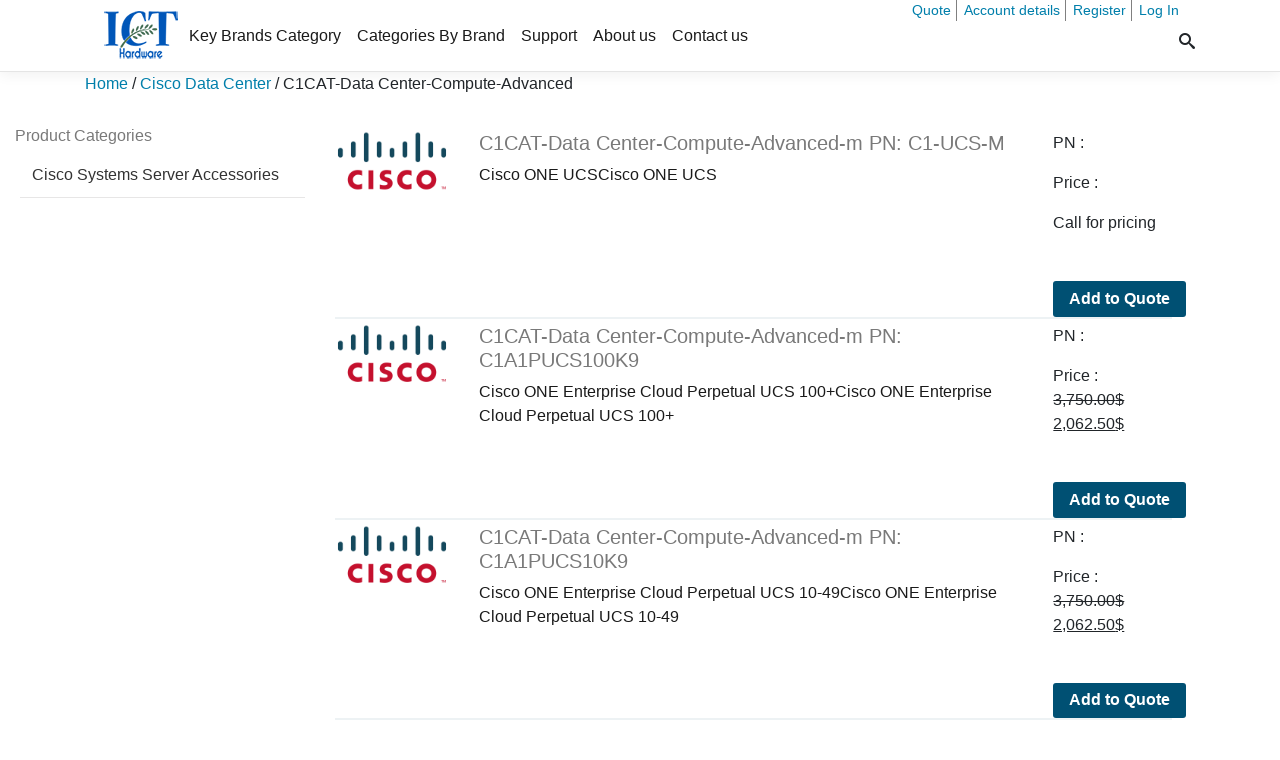

--- FILE ---
content_type: text/html; charset=UTF-8
request_url: https://cisco.ict-hardware.com/product-category/cisco-data-center/c1cat-data-center-compute-advanced/
body_size: 126734
content:
<!doctype html>
<html lang="en-US"  > 
<head>
    <meta charset="UTF-8" >
    <title>Cisco Products &amp; Services  | C1CAT-Data Center-Compute-Advanced - Cisco Products &amp; Services</title>
    <meta name="viewport" content="width=device-width, initial-scale=1, shrink-to-fit=no">
      <meta name='robots' content='index, follow, max-image-preview:large, max-snippet:-1, max-video-preview:-1' />

	<!-- This site is optimized with the Yoast SEO plugin v23.5 - https://yoast.com/wordpress/plugins/seo/ -->
	<link rel="canonical" href="https://cisco.ict-hardware.com/product-category/cisco-data-center/c1cat-data-center-compute-advanced/" />
	<meta property="og:locale" content="en_US" />
	<meta property="og:type" content="article" />
	<meta property="og:title" content="C1CAT-Data Center-Compute-Advanced - Cisco Products &amp; Services" />
	<meta property="og:url" content="https://cisco.ict-hardware.com/product-category/cisco-data-center/c1cat-data-center-compute-advanced/" />
	<meta property="og:site_name" content="Cisco Products &amp; Services" />
	<meta name="twitter:card" content="summary_large_image" />
	<script type="application/ld+json" class="yoast-schema-graph">{"@context":"https://schema.org","@graph":[{"@type":"CollectionPage","@id":"https://cisco.ict-hardware.com/product-category/cisco-data-center/c1cat-data-center-compute-advanced/","url":"https://cisco.ict-hardware.com/product-category/cisco-data-center/c1cat-data-center-compute-advanced/","name":"C1CAT-Data Center-Compute-Advanced - Cisco Products &amp; Services","isPartOf":{"@id":"https://cisco.ict-hardware.com/#website"},"primaryImageOfPage":{"@id":"https://cisco.ict-hardware.com/product-category/cisco-data-center/c1cat-data-center-compute-advanced/#primaryimage"},"image":{"@id":"https://cisco.ict-hardware.com/product-category/cisco-data-center/c1cat-data-center-compute-advanced/#primaryimage"},"thumbnailUrl":"https://cisco.ict-hardware.com/wp-content/uploads/sites/5/2016/10/Cisco-Logo-HD1.png","breadcrumb":{"@id":"https://cisco.ict-hardware.com/product-category/cisco-data-center/c1cat-data-center-compute-advanced/#breadcrumb"},"inLanguage":"en-US"},{"@type":"ImageObject","inLanguage":"en-US","@id":"https://cisco.ict-hardware.com/product-category/cisco-data-center/c1cat-data-center-compute-advanced/#primaryimage","url":"https://cisco.ict-hardware.com/wp-content/uploads/sites/5/2016/10/Cisco-Logo-HD1.png","contentUrl":"https://cisco.ict-hardware.com/wp-content/uploads/sites/5/2016/10/Cisco-Logo-HD1.png","width":2000,"height":1056},{"@type":"BreadcrumbList","@id":"https://cisco.ict-hardware.com/product-category/cisco-data-center/c1cat-data-center-compute-advanced/#breadcrumb","itemListElement":[{"@type":"ListItem","position":1,"name":"Home","item":"https://cisco.ict-hardware.com/"},{"@type":"ListItem","position":2,"name":"Cisco Data Center","item":"https://cisco.ict-hardware.com/product-category/cisco-data-center/"},{"@type":"ListItem","position":3,"name":"C1CAT-Data Center-Compute-Advanced"}]},{"@type":"WebSite","@id":"https://cisco.ict-hardware.com/#website","url":"https://cisco.ict-hardware.com/","name":"Cisco Products &amp; Services","description":"Just another ICT Hardware | IT Distributors Europe Sites site","publisher":{"@id":"https://cisco.ict-hardware.com/#organization"},"potentialAction":[{"@type":"SearchAction","target":{"@type":"EntryPoint","urlTemplate":"https://cisco.ict-hardware.com/?s={search_term_string}"},"query-input":{"@type":"PropertyValueSpecification","valueRequired":true,"valueName":"search_term_string"}}],"inLanguage":"en-US"},{"@type":"Organization","@id":"https://cisco.ict-hardware.com/#organization","name":"Cisco Products &amp; Services","url":"https://cisco.ict-hardware.com/","logo":{"@type":"ImageObject","inLanguage":"en-US","@id":"https://cisco.ict-hardware.com/#/schema/logo/image/","url":"https://cisco.ict-hardware.com/wp-content/uploads/sites/5/2018/04/ct-hardware-logo-blue80111.png","contentUrl":"https://cisco.ict-hardware.com/wp-content/uploads/sites/5/2018/04/ct-hardware-logo-blue80111.png","width":80,"height":55,"caption":"Cisco Products &amp; Services "},"image":{"@id":"https://cisco.ict-hardware.com/#/schema/logo/image/"}}]}</script>
	<!-- / Yoast SEO plugin. -->


<link rel="alternate" type="application/rss+xml" title="Cisco Products &amp; Services  &raquo; C1CAT-Data Center-Compute-Advanced Category Feed" href="https://cisco.ict-hardware.com/product-category/cisco-data-center/c1cat-data-center-compute-advanced/feed/" />
<script type="text/javascript">
/* <![CDATA[ */
window._wpemojiSettings = {"baseUrl":"https:\/\/s.w.org\/images\/core\/emoji\/14.0.0\/72x72\/","ext":".png","svgUrl":"https:\/\/s.w.org\/images\/core\/emoji\/14.0.0\/svg\/","svgExt":".svg","source":{"concatemoji":"https:\/\/cisco.ict-hardware.com\/wp-includes\/js\/wp-emoji-release.min.js?ver=4c9d9991a68ead92f302ace485966d65"}};
/*! This file is auto-generated */
!function(i,n){var o,s,e;function c(e){try{var t={supportTests:e,timestamp:(new Date).valueOf()};sessionStorage.setItem(o,JSON.stringify(t))}catch(e){}}function p(e,t,n){e.clearRect(0,0,e.canvas.width,e.canvas.height),e.fillText(t,0,0);var t=new Uint32Array(e.getImageData(0,0,e.canvas.width,e.canvas.height).data),r=(e.clearRect(0,0,e.canvas.width,e.canvas.height),e.fillText(n,0,0),new Uint32Array(e.getImageData(0,0,e.canvas.width,e.canvas.height).data));return t.every(function(e,t){return e===r[t]})}function u(e,t,n){switch(t){case"flag":return n(e,"\ud83c\udff3\ufe0f\u200d\u26a7\ufe0f","\ud83c\udff3\ufe0f\u200b\u26a7\ufe0f")?!1:!n(e,"\ud83c\uddfa\ud83c\uddf3","\ud83c\uddfa\u200b\ud83c\uddf3")&&!n(e,"\ud83c\udff4\udb40\udc67\udb40\udc62\udb40\udc65\udb40\udc6e\udb40\udc67\udb40\udc7f","\ud83c\udff4\u200b\udb40\udc67\u200b\udb40\udc62\u200b\udb40\udc65\u200b\udb40\udc6e\u200b\udb40\udc67\u200b\udb40\udc7f");case"emoji":return!n(e,"\ud83e\udef1\ud83c\udffb\u200d\ud83e\udef2\ud83c\udfff","\ud83e\udef1\ud83c\udffb\u200b\ud83e\udef2\ud83c\udfff")}return!1}function f(e,t,n){var r="undefined"!=typeof WorkerGlobalScope&&self instanceof WorkerGlobalScope?new OffscreenCanvas(300,150):i.createElement("canvas"),a=r.getContext("2d",{willReadFrequently:!0}),o=(a.textBaseline="top",a.font="600 32px Arial",{});return e.forEach(function(e){o[e]=t(a,e,n)}),o}function t(e){var t=i.createElement("script");t.src=e,t.defer=!0,i.head.appendChild(t)}"undefined"!=typeof Promise&&(o="wpEmojiSettingsSupports",s=["flag","emoji"],n.supports={everything:!0,everythingExceptFlag:!0},e=new Promise(function(e){i.addEventListener("DOMContentLoaded",e,{once:!0})}),new Promise(function(t){var n=function(){try{var e=JSON.parse(sessionStorage.getItem(o));if("object"==typeof e&&"number"==typeof e.timestamp&&(new Date).valueOf()<e.timestamp+604800&&"object"==typeof e.supportTests)return e.supportTests}catch(e){}return null}();if(!n){if("undefined"!=typeof Worker&&"undefined"!=typeof OffscreenCanvas&&"undefined"!=typeof URL&&URL.createObjectURL&&"undefined"!=typeof Blob)try{var e="postMessage("+f.toString()+"("+[JSON.stringify(s),u.toString(),p.toString()].join(",")+"));",r=new Blob([e],{type:"text/javascript"}),a=new Worker(URL.createObjectURL(r),{name:"wpTestEmojiSupports"});return void(a.onmessage=function(e){c(n=e.data),a.terminate(),t(n)})}catch(e){}c(n=f(s,u,p))}t(n)}).then(function(e){for(var t in e)n.supports[t]=e[t],n.supports.everything=n.supports.everything&&n.supports[t],"flag"!==t&&(n.supports.everythingExceptFlag=n.supports.everythingExceptFlag&&n.supports[t]);n.supports.everythingExceptFlag=n.supports.everythingExceptFlag&&!n.supports.flag,n.DOMReady=!1,n.readyCallback=function(){n.DOMReady=!0}}).then(function(){return e}).then(function(){var e;n.supports.everything||(n.readyCallback(),(e=n.source||{}).concatemoji?t(e.concatemoji):e.wpemoji&&e.twemoji&&(t(e.twemoji),t(e.wpemoji)))}))}((window,document),window._wpemojiSettings);
/* ]]> */
</script>
<style id='wp-emoji-styles-inline-css' type='text/css'>

	img.wp-smiley, img.emoji {
		display: inline !important;
		border: none !important;
		box-shadow: none !important;
		height: 1em !important;
		width: 1em !important;
		margin: 0 0.07em !important;
		vertical-align: -0.1em !important;
		background: none !important;
		padding: 0 !important;
	}
</style>
<link rel='stylesheet' id='wp-block-library-css' href='https://cisco.ict-hardware.com/wp-includes/css/dist/block-library/style.min.css?ver=4c9d9991a68ead92f302ace485966d65' type='text/css' media='all' />
<style id='classic-theme-styles-inline-css' type='text/css'>
/*! This file is auto-generated */
.wp-block-button__link{color:#fff;background-color:#32373c;border-radius:9999px;box-shadow:none;text-decoration:none;padding:calc(.667em + 2px) calc(1.333em + 2px);font-size:1.125em}.wp-block-file__button{background:#32373c;color:#fff;text-decoration:none}
</style>
<style id='global-styles-inline-css' type='text/css'>
body{--wp--preset--color--black: #000000;--wp--preset--color--cyan-bluish-gray: #abb8c3;--wp--preset--color--white: #ffffff;--wp--preset--color--pale-pink: #f78da7;--wp--preset--color--vivid-red: #cf2e2e;--wp--preset--color--luminous-vivid-orange: #ff6900;--wp--preset--color--luminous-vivid-amber: #fcb900;--wp--preset--color--light-green-cyan: #7bdcb5;--wp--preset--color--vivid-green-cyan: #00d084;--wp--preset--color--pale-cyan-blue: #8ed1fc;--wp--preset--color--vivid-cyan-blue: #0693e3;--wp--preset--color--vivid-purple: #9b51e0;--wp--preset--gradient--vivid-cyan-blue-to-vivid-purple: linear-gradient(135deg,rgba(6,147,227,1) 0%,rgb(155,81,224) 100%);--wp--preset--gradient--light-green-cyan-to-vivid-green-cyan: linear-gradient(135deg,rgb(122,220,180) 0%,rgb(0,208,130) 100%);--wp--preset--gradient--luminous-vivid-amber-to-luminous-vivid-orange: linear-gradient(135deg,rgba(252,185,0,1) 0%,rgba(255,105,0,1) 100%);--wp--preset--gradient--luminous-vivid-orange-to-vivid-red: linear-gradient(135deg,rgba(255,105,0,1) 0%,rgb(207,46,46) 100%);--wp--preset--gradient--very-light-gray-to-cyan-bluish-gray: linear-gradient(135deg,rgb(238,238,238) 0%,rgb(169,184,195) 100%);--wp--preset--gradient--cool-to-warm-spectrum: linear-gradient(135deg,rgb(74,234,220) 0%,rgb(151,120,209) 20%,rgb(207,42,186) 40%,rgb(238,44,130) 60%,rgb(251,105,98) 80%,rgb(254,248,76) 100%);--wp--preset--gradient--blush-light-purple: linear-gradient(135deg,rgb(255,206,236) 0%,rgb(152,150,240) 100%);--wp--preset--gradient--blush-bordeaux: linear-gradient(135deg,rgb(254,205,165) 0%,rgb(254,45,45) 50%,rgb(107,0,62) 100%);--wp--preset--gradient--luminous-dusk: linear-gradient(135deg,rgb(255,203,112) 0%,rgb(199,81,192) 50%,rgb(65,88,208) 100%);--wp--preset--gradient--pale-ocean: linear-gradient(135deg,rgb(255,245,203) 0%,rgb(182,227,212) 50%,rgb(51,167,181) 100%);--wp--preset--gradient--electric-grass: linear-gradient(135deg,rgb(202,248,128) 0%,rgb(113,206,126) 100%);--wp--preset--gradient--midnight: linear-gradient(135deg,rgb(2,3,129) 0%,rgb(40,116,252) 100%);--wp--preset--font-size--small: 13px;--wp--preset--font-size--medium: 20px;--wp--preset--font-size--large: 36px;--wp--preset--font-size--x-large: 42px;--wp--preset--font-family--inter: "Inter", sans-serif;--wp--preset--font-family--cardo: Cardo;--wp--preset--spacing--20: 0.44rem;--wp--preset--spacing--30: 0.67rem;--wp--preset--spacing--40: 1rem;--wp--preset--spacing--50: 1.5rem;--wp--preset--spacing--60: 2.25rem;--wp--preset--spacing--70: 3.38rem;--wp--preset--spacing--80: 5.06rem;--wp--preset--shadow--natural: 6px 6px 9px rgba(0, 0, 0, 0.2);--wp--preset--shadow--deep: 12px 12px 50px rgba(0, 0, 0, 0.4);--wp--preset--shadow--sharp: 6px 6px 0px rgba(0, 0, 0, 0.2);--wp--preset--shadow--outlined: 6px 6px 0px -3px rgba(255, 255, 255, 1), 6px 6px rgba(0, 0, 0, 1);--wp--preset--shadow--crisp: 6px 6px 0px rgba(0, 0, 0, 1);}:where(.is-layout-flex){gap: 0.5em;}:where(.is-layout-grid){gap: 0.5em;}body .is-layout-flow > .alignleft{float: left;margin-inline-start: 0;margin-inline-end: 2em;}body .is-layout-flow > .alignright{float: right;margin-inline-start: 2em;margin-inline-end: 0;}body .is-layout-flow > .aligncenter{margin-left: auto !important;margin-right: auto !important;}body .is-layout-constrained > .alignleft{float: left;margin-inline-start: 0;margin-inline-end: 2em;}body .is-layout-constrained > .alignright{float: right;margin-inline-start: 2em;margin-inline-end: 0;}body .is-layout-constrained > .aligncenter{margin-left: auto !important;margin-right: auto !important;}body .is-layout-constrained > :where(:not(.alignleft):not(.alignright):not(.alignfull)){max-width: var(--wp--style--global--content-size);margin-left: auto !important;margin-right: auto !important;}body .is-layout-constrained > .alignwide{max-width: var(--wp--style--global--wide-size);}body .is-layout-flex{display: flex;}body .is-layout-flex{flex-wrap: wrap;align-items: center;}body .is-layout-flex > *{margin: 0;}body .is-layout-grid{display: grid;}body .is-layout-grid > *{margin: 0;}:where(.wp-block-columns.is-layout-flex){gap: 2em;}:where(.wp-block-columns.is-layout-grid){gap: 2em;}:where(.wp-block-post-template.is-layout-flex){gap: 1.25em;}:where(.wp-block-post-template.is-layout-grid){gap: 1.25em;}.has-black-color{color: var(--wp--preset--color--black) !important;}.has-cyan-bluish-gray-color{color: var(--wp--preset--color--cyan-bluish-gray) !important;}.has-white-color{color: var(--wp--preset--color--white) !important;}.has-pale-pink-color{color: var(--wp--preset--color--pale-pink) !important;}.has-vivid-red-color{color: var(--wp--preset--color--vivid-red) !important;}.has-luminous-vivid-orange-color{color: var(--wp--preset--color--luminous-vivid-orange) !important;}.has-luminous-vivid-amber-color{color: var(--wp--preset--color--luminous-vivid-amber) !important;}.has-light-green-cyan-color{color: var(--wp--preset--color--light-green-cyan) !important;}.has-vivid-green-cyan-color{color: var(--wp--preset--color--vivid-green-cyan) !important;}.has-pale-cyan-blue-color{color: var(--wp--preset--color--pale-cyan-blue) !important;}.has-vivid-cyan-blue-color{color: var(--wp--preset--color--vivid-cyan-blue) !important;}.has-vivid-purple-color{color: var(--wp--preset--color--vivid-purple) !important;}.has-black-background-color{background-color: var(--wp--preset--color--black) !important;}.has-cyan-bluish-gray-background-color{background-color: var(--wp--preset--color--cyan-bluish-gray) !important;}.has-white-background-color{background-color: var(--wp--preset--color--white) !important;}.has-pale-pink-background-color{background-color: var(--wp--preset--color--pale-pink) !important;}.has-vivid-red-background-color{background-color: var(--wp--preset--color--vivid-red) !important;}.has-luminous-vivid-orange-background-color{background-color: var(--wp--preset--color--luminous-vivid-orange) !important;}.has-luminous-vivid-amber-background-color{background-color: var(--wp--preset--color--luminous-vivid-amber) !important;}.has-light-green-cyan-background-color{background-color: var(--wp--preset--color--light-green-cyan) !important;}.has-vivid-green-cyan-background-color{background-color: var(--wp--preset--color--vivid-green-cyan) !important;}.has-pale-cyan-blue-background-color{background-color: var(--wp--preset--color--pale-cyan-blue) !important;}.has-vivid-cyan-blue-background-color{background-color: var(--wp--preset--color--vivid-cyan-blue) !important;}.has-vivid-purple-background-color{background-color: var(--wp--preset--color--vivid-purple) !important;}.has-black-border-color{border-color: var(--wp--preset--color--black) !important;}.has-cyan-bluish-gray-border-color{border-color: var(--wp--preset--color--cyan-bluish-gray) !important;}.has-white-border-color{border-color: var(--wp--preset--color--white) !important;}.has-pale-pink-border-color{border-color: var(--wp--preset--color--pale-pink) !important;}.has-vivid-red-border-color{border-color: var(--wp--preset--color--vivid-red) !important;}.has-luminous-vivid-orange-border-color{border-color: var(--wp--preset--color--luminous-vivid-orange) !important;}.has-luminous-vivid-amber-border-color{border-color: var(--wp--preset--color--luminous-vivid-amber) !important;}.has-light-green-cyan-border-color{border-color: var(--wp--preset--color--light-green-cyan) !important;}.has-vivid-green-cyan-border-color{border-color: var(--wp--preset--color--vivid-green-cyan) !important;}.has-pale-cyan-blue-border-color{border-color: var(--wp--preset--color--pale-cyan-blue) !important;}.has-vivid-cyan-blue-border-color{border-color: var(--wp--preset--color--vivid-cyan-blue) !important;}.has-vivid-purple-border-color{border-color: var(--wp--preset--color--vivid-purple) !important;}.has-vivid-cyan-blue-to-vivid-purple-gradient-background{background: var(--wp--preset--gradient--vivid-cyan-blue-to-vivid-purple) !important;}.has-light-green-cyan-to-vivid-green-cyan-gradient-background{background: var(--wp--preset--gradient--light-green-cyan-to-vivid-green-cyan) !important;}.has-luminous-vivid-amber-to-luminous-vivid-orange-gradient-background{background: var(--wp--preset--gradient--luminous-vivid-amber-to-luminous-vivid-orange) !important;}.has-luminous-vivid-orange-to-vivid-red-gradient-background{background: var(--wp--preset--gradient--luminous-vivid-orange-to-vivid-red) !important;}.has-very-light-gray-to-cyan-bluish-gray-gradient-background{background: var(--wp--preset--gradient--very-light-gray-to-cyan-bluish-gray) !important;}.has-cool-to-warm-spectrum-gradient-background{background: var(--wp--preset--gradient--cool-to-warm-spectrum) !important;}.has-blush-light-purple-gradient-background{background: var(--wp--preset--gradient--blush-light-purple) !important;}.has-blush-bordeaux-gradient-background{background: var(--wp--preset--gradient--blush-bordeaux) !important;}.has-luminous-dusk-gradient-background{background: var(--wp--preset--gradient--luminous-dusk) !important;}.has-pale-ocean-gradient-background{background: var(--wp--preset--gradient--pale-ocean) !important;}.has-electric-grass-gradient-background{background: var(--wp--preset--gradient--electric-grass) !important;}.has-midnight-gradient-background{background: var(--wp--preset--gradient--midnight) !important;}.has-small-font-size{font-size: var(--wp--preset--font-size--small) !important;}.has-medium-font-size{font-size: var(--wp--preset--font-size--medium) !important;}.has-large-font-size{font-size: var(--wp--preset--font-size--large) !important;}.has-x-large-font-size{font-size: var(--wp--preset--font-size--x-large) !important;}
.wp-block-navigation a:where(:not(.wp-element-button)){color: inherit;}
:where(.wp-block-post-template.is-layout-flex){gap: 1.25em;}:where(.wp-block-post-template.is-layout-grid){gap: 1.25em;}
:where(.wp-block-columns.is-layout-flex){gap: 2em;}:where(.wp-block-columns.is-layout-grid){gap: 2em;}
.wp-block-pullquote{font-size: 1.5em;line-height: 1.6;}
</style>
<style id='woocommerce-inline-inline-css' type='text/css'>
.woocommerce form .form-row .required { visibility: visible; }
</style>
<link rel='stylesheet' id='ictstyle6-css' href='https://cisco.ict-hardware.com/wp-content/themes/icthardwaretheme/assets/css/style.min.css?ver=4c9d9991a68ead92f302ace485966d65' type='text/css' media='all' />
<link rel='stylesheet' id='ictshop-css' href='https://cisco.ict-hardware.com/wp-content/themes/icthardwaretheme/assets/css/shop.min.css?ver=4c9d9991a68ead92f302ace485966d65' type='text/css' media='all' />
<script type="text/javascript" src="https://cisco.ict-hardware.com/wp-includes/js/jquery/jquery.min.js?ver=3.7.1" id="jquery-core-js"></script>
<script type="text/javascript" src="https://cisco.ict-hardware.com/wp-includes/js/jquery/jquery-migrate.min.js?ver=3.4.1" id="jquery-migrate-js"></script>
<script type="text/javascript" src="https://cisco.ict-hardware.com/wp-content/plugins/woocommerce/assets/js/jquery-blockui/jquery.blockUI.min.js?ver=2.7.0-wc.9.1.2" id="jquery-blockui-js" defer="defer" data-wp-strategy="defer"></script>
<script type="text/javascript" id="wc-add-to-cart-js-extra">
/* <![CDATA[ */
var wc_add_to_cart_params = {"ajax_url":"\/wp-admin\/admin-ajax.php","wc_ajax_url":"\/?wc-ajax=%%endpoint%%","i18n_view_cart":"Browse Quote List","cart_url":"https:\/\/cisco.ict-hardware.com\/cart\/","is_cart":"","cart_redirect_after_add":"no"};
/* ]]> */
</script>
<script type="text/javascript" src="https://cisco.ict-hardware.com/wp-content/plugins/woocommerce/assets/js/frontend/add-to-cart.min.js?ver=9.1.2" id="wc-add-to-cart-js" defer="defer" data-wp-strategy="defer"></script>
<script type="text/javascript" src="https://cisco.ict-hardware.com/wp-content/plugins/woocommerce/assets/js/js-cookie/js.cookie.min.js?ver=2.1.4-wc.9.1.2" id="js-cookie-js" defer="defer" data-wp-strategy="defer"></script>
<script type="text/javascript" id="woocommerce-js-extra">
/* <![CDATA[ */
var woocommerce_params = {"ajax_url":"\/wp-admin\/admin-ajax.php","wc_ajax_url":"\/?wc-ajax=%%endpoint%%"};
/* ]]> */
</script>
<script type="text/javascript" src="https://cisco.ict-hardware.com/wp-content/plugins/woocommerce/assets/js/frontend/woocommerce.min.js?ver=9.1.2" id="woocommerce-js" defer="defer" data-wp-strategy="defer"></script>
<link rel="https://api.w.org/" href="https://cisco.ict-hardware.com/wp-json/" /><link rel="alternate" type="application/json" href="https://cisco.ict-hardware.com/wp-json/wp/v2/product_cat/39681" /><link rel="EditURI" type="application/rsd+xml" title="RSD" href="https://cisco.ict-hardware.com/xmlrpc.php?rsd" />

	<noscript><style>.woocommerce-product-gallery{ opacity: 1 !important; }</style></noscript>
	<style id='wp-fonts-local' type='text/css'>
@font-face{font-family:Inter;font-style:normal;font-weight:300 900;font-display:fallback;src:url('https://cisco.ict-hardware.com/wp-content/plugins/woocommerce/assets/fonts/Inter-VariableFont_slnt,wght.woff2') format('woff2');font-stretch:normal;}
@font-face{font-family:Cardo;font-style:normal;font-weight:400;font-display:fallback;src:url('https://cisco.ict-hardware.com/wp-content/plugins/woocommerce/assets/fonts/cardo_normal_400.woff2') format('woff2');}
</style>
<link rel="icon" href="https://cisco.ict-hardware.com/wp-content/uploads/sites/5/2018/04/ICT-icon-3.png" sizes="32x32" />
<link rel="icon" href="https://cisco.ict-hardware.com/wp-content/uploads/sites/5/2018/04/ICT-icon-3.png" sizes="192x192" />
<link rel="apple-touch-icon" href="https://cisco.ict-hardware.com/wp-content/uploads/sites/5/2018/04/ICT-icon-3.png" />
<meta name="msapplication-TileImage" content="https://cisco.ict-hardware.com/wp-content/uploads/sites/5/2018/04/ICT-icon-3.png" />
<link rel="stylesheet" id="asp-basic" href="https://cisco.ict-hardware.com/wp-content/cache/asp/style.basic-ho-is-po-no-da-co-au-ga-se-is.css?mq=5WCuQ4" media="all" /><style id='asp-instance-8'>div[id*='ajaxsearchpro8_'] div.asp_loader,div[id*='ajaxsearchpro8_'] div.asp_loader *{box-sizing:border-box !important;margin:0;padding:0;box-shadow:none}div[id*='ajaxsearchpro8_'] div.asp_loader{box-sizing:border-box;display:flex;flex:0 1 auto;flex-direction:column;flex-grow:0;flex-shrink:0;flex-basis:28px;max-width:100%;max-height:100%;align-items:center;justify-content:center}div[id*='ajaxsearchpro8_'] div.asp_loader-inner{width:100%;margin:0 auto;text-align:center;height:100%}@-webkit-keyframes rotate-simple{0%{-webkit-transform:rotate(0deg);transform:rotate(0deg)}50%{-webkit-transform:rotate(180deg);transform:rotate(180deg)}100%{-webkit-transform:rotate(360deg);transform:rotate(360deg)}}@keyframes rotate-simple{0%{-webkit-transform:rotate(0deg);transform:rotate(0deg)}50%{-webkit-transform:rotate(180deg);transform:rotate(180deg)}100%{-webkit-transform:rotate(360deg);transform:rotate(360deg)}}div[id*='ajaxsearchpro8_'] div.asp_simple-circle{margin:0;height:100%;width:100%;animation:rotate-simple 0.8s infinite linear;-webkit-animation:rotate-simple 0.8s infinite linear;border:4px solid rgb(0,0,0);border-right-color:transparent;border-radius:50%;box-sizing:border-box}div[id*='ajaxsearchprores8_'] .asp_res_loader div.asp_loader,div[id*='ajaxsearchprores8_'] .asp_res_loader div.asp_loader *{box-sizing:border-box !important;margin:0;padding:0;box-shadow:none}div[id*='ajaxsearchprores8_'] .asp_res_loader div.asp_loader{box-sizing:border-box;display:flex;flex:0 1 auto;flex-direction:column;flex-grow:0;flex-shrink:0;flex-basis:28px;max-width:100%;max-height:100%;align-items:center;justify-content:center}div[id*='ajaxsearchprores8_'] .asp_res_loader div.asp_loader-inner{width:100%;margin:0 auto;text-align:center;height:100%}@-webkit-keyframes rotate-simple{0%{-webkit-transform:rotate(0deg);transform:rotate(0deg)}50%{-webkit-transform:rotate(180deg);transform:rotate(180deg)}100%{-webkit-transform:rotate(360deg);transform:rotate(360deg)}}@keyframes rotate-simple{0%{-webkit-transform:rotate(0deg);transform:rotate(0deg)}50%{-webkit-transform:rotate(180deg);transform:rotate(180deg)}100%{-webkit-transform:rotate(360deg);transform:rotate(360deg)}}div[id*='ajaxsearchprores8_'] .asp_res_loader div.asp_simple-circle{margin:0;height:100%;width:100%;animation:rotate-simple 0.8s infinite linear;-webkit-animation:rotate-simple 0.8s infinite linear;border:4px solid rgb(0,0,0);border-right-color:transparent;border-radius:50%;box-sizing:border-box}#ajaxsearchpro8_1 div.asp_loader,#ajaxsearchpro8_2 div.asp_loader,#ajaxsearchpro8_1 div.asp_loader *,#ajaxsearchpro8_2 div.asp_loader *{box-sizing:border-box !important;margin:0;padding:0;box-shadow:none}#ajaxsearchpro8_1 div.asp_loader,#ajaxsearchpro8_2 div.asp_loader{box-sizing:border-box;display:flex;flex:0 1 auto;flex-direction:column;flex-grow:0;flex-shrink:0;flex-basis:28px;max-width:100%;max-height:100%;align-items:center;justify-content:center}#ajaxsearchpro8_1 div.asp_loader-inner,#ajaxsearchpro8_2 div.asp_loader-inner{width:100%;margin:0 auto;text-align:center;height:100%}@-webkit-keyframes rotate-simple{0%{-webkit-transform:rotate(0deg);transform:rotate(0deg)}50%{-webkit-transform:rotate(180deg);transform:rotate(180deg)}100%{-webkit-transform:rotate(360deg);transform:rotate(360deg)}}@keyframes rotate-simple{0%{-webkit-transform:rotate(0deg);transform:rotate(0deg)}50%{-webkit-transform:rotate(180deg);transform:rotate(180deg)}100%{-webkit-transform:rotate(360deg);transform:rotate(360deg)}}#ajaxsearchpro8_1 div.asp_simple-circle,#ajaxsearchpro8_2 div.asp_simple-circle{margin:0;height:100%;width:100%;animation:rotate-simple 0.8s infinite linear;-webkit-animation:rotate-simple 0.8s infinite linear;border:4px solid rgb(0,0,0);border-right-color:transparent;border-radius:50%;box-sizing:border-box}@-webkit-keyframes asp_an_fadeInDown{0%{opacity:0;-webkit-transform:translateY(-20px)}100%{opacity:1;-webkit-transform:translateY(0)}}@keyframes asp_an_fadeInDown{0%{opacity:0;transform:translateY(-20px)}100%{opacity:1;transform:translateY(0)}}.asp_an_fadeInDown{-webkit-animation-name:asp_an_fadeInDown;animation-name:asp_an_fadeInDown}div.asp_r.asp_r_8,div.asp_r.asp_r_8 *,div.asp_m.asp_m_8,div.asp_m.asp_m_8 *,div.asp_s.asp_s_8,div.asp_s.asp_s_8 *{-webkit-box-sizing:content-box;-moz-box-sizing:content-box;-ms-box-sizing:content-box;-o-box-sizing:content-box;box-sizing:content-box;border:0;border-radius:0;text-transform:none;text-shadow:none;box-shadow:none;text-decoration:none;text-align:left;letter-spacing:normal}div.asp_r.asp_r_8,div.asp_m.asp_m_8,div.asp_s.asp_s_8{-webkit-box-sizing:border-box;-moz-box-sizing:border-box;-ms-box-sizing:border-box;-o-box-sizing:border-box;box-sizing:border-box}div.asp_r.asp_r_8,div.asp_r.asp_r_8 *,div.asp_m.asp_m_8,div.asp_m.asp_m_8 *,div.asp_s.asp_s_8,div.asp_s.asp_s_8 *{padding:0;margin:0}.wpdreams_clear{clear:both}.asp_w_container_8{width:100%}div.asp_m.asp_m_8{width:100%;height:auto;max-height:none;border-radius:5px;background:#d1eaff;margin-top:0;margin-bottom:0;background-image:-moz-radial-gradient(center,ellipse cover,rgb(255,255,255),rgb(255,255,255));background-image:-webkit-gradient(radial,center center,0px,center center,100%,rgb(255,255,255),rgb(255,255,255));background-image:-webkit-radial-gradient(center,ellipse cover,rgb(255,255,255),rgb(255,255,255));background-image:-o-radial-gradient(center,ellipse cover,rgb(255,255,255),rgb(255,255,255));background-image:-ms-radial-gradient(center,ellipse cover,rgb(255,255,255),rgb(255,255,255));background-image:radial-gradient(ellipse at center,rgb(255,255,255),rgb(255,255,255));overflow:hidden;border:1px solid rgb(228,228,228);border-radius:40px 40px 40px 40px;box-shadow:none}div.asp_m.asp_m_8 .probox{margin:6px;height:28px;background-image:-moz-radial-gradient(center,ellipse cover,rgb(255,255,255),rgb(255,255,255));background-image:-webkit-gradient(radial,center center,0px,center center,100%,rgb(255,255,255),rgb(255,255,255));background-image:-webkit-radial-gradient(center,ellipse cover,rgb(255,255,255),rgb(255,255,255));background-image:-o-radial-gradient(center,ellipse cover,rgb(255,255,255),rgb(255,255,255));background-image:-ms-radial-gradient(center,ellipse cover,rgb(255,255,255),rgb(255,255,255));background-image:radial-gradient(ellipse at center,rgb(255,255,255),rgb(255,255,255));border:0 none rgb(255,255,255);border-radius:0;box-shadow:none}p[id*=asp-try-8]{color:rgb(85,85,85) !important;display:block}div.asp_main_container+[id*=asp-try-8]{width:100%}p[id*=asp-try-8] a{color:rgb(255,181,86) !important}p[id*=asp-try-8] a:after{color:rgb(85,85,85) !important;display:inline;content:','}p[id*=asp-try-8] a:last-child:after{display:none}div.asp_m.asp_m_8 .probox .proinput{font-weight:normal;font-family:"Open Sans";color:rgb(0,0,0);font-size:12px;line-height:15px;text-shadow:none;line-height:normal;flex-grow:1;order:5;-webkit-flex-grow:1;-webkit-order:5}div.asp_m.asp_m_8 .probox .proinput input.orig{font-weight:normal;font-family:"Open Sans";color:rgb(0,0,0);font-size:12px;line-height:15px;text-shadow:none;line-height:normal;border:0;box-shadow:none;height:28px;position:relative;z-index:2;padding:0 !important;padding-top:2px !important;margin:-1px 0 0 -4px !important;width:100%;background:transparent !important}div.asp_m.asp_m_8 .probox .proinput input.autocomplete{font-weight:normal;font-family:"Open Sans";color:rgb(0,0,0);font-size:12px;line-height:15px;text-shadow:none;line-height:normal;opacity:0.25;height:28px;display:block;position:relative;z-index:1;padding:0 !important;margin:-1px 0 0 -4px !important;margin-top:-28px !important;width:100%;background:transparent !important}.rtl div.asp_m.asp_m_8 .probox .proinput input.orig,.rtl div.asp_m.asp_m_8 .probox .proinput input.autocomplete{font-weight:normal;font-family:"Open Sans";color:rgb(0,0,0);font-size:12px;line-height:15px;text-shadow:none;line-height:normal;direction:rtl;text-align:right}.rtl div.asp_m.asp_m_8 .probox .proinput{margin-right:2px}.rtl div.asp_m.asp_m_8 .probox .proloading,.rtl div.asp_m.asp_m_8 .probox .proclose{order:3}div.asp_m.asp_m_8 .probox .proinput input.orig::-webkit-input-placeholder{font-weight:normal;font-family:"Open Sans";color:rgb(0,0,0);font-size:12px;text-shadow:none;opacity:0.85}div.asp_m.asp_m_8 .probox .proinput input.orig::-moz-placeholder{font-weight:normal;font-family:"Open Sans";color:rgb(0,0,0);font-size:12px;text-shadow:none;opacity:0.85}div.asp_m.asp_m_8 .probox .proinput input.orig:-ms-input-placeholder{font-weight:normal;font-family:"Open Sans";color:rgb(0,0,0);font-size:12px;text-shadow:none;opacity:0.85}div.asp_m.asp_m_8 .probox .proinput input.orig:-moz-placeholder{font-weight:normal;font-family:"Open Sans";color:rgb(0,0,0);font-size:12px;text-shadow:none;opacity:0.85;line-height:normal !important}div.asp_m.asp_m_8 .probox .proinput input.autocomplete{font-weight:normal;font-family:"Open Sans";color:rgb(0,0,0);font-size:12px;line-height:15px;text-shadow:none;line-height:normal;border:0;box-shadow:none}div.asp_m.asp_m_8 .probox .proloading,div.asp_m.asp_m_8 .probox .proclose,div.asp_m.asp_m_8 .probox .promagnifier,div.asp_m.asp_m_8 .probox .prosettings{width:28px;height:28px;flex:0 0 28px;flex-grow:0;order:7;-webkit-flex:0 0 28px;-webkit-flex-grow:0;-webkit-order:7}div.asp_m.asp_m_8 .probox .proclose svg{fill:rgb(254,254,254);background:rgb(51,51,51);box-shadow:0 0 0 2px rgba(255,255,255,0.9)}div.asp_m.asp_m_8 .probox .proloading{width:28px;height:28px;min-width:28px;min-height:28px;max-width:28px;max-height:28px}div.asp_m.asp_m_8 .probox .proloading .asp_loader{width:24px;height:24px;min-width:24px;min-height:24px;max-width:24px;max-height:24px}div.asp_m.asp_m_8 .probox .promagnifier{width:auto;height:28px;flex:0 0 auto;order:7;-webkit-flex:0 0 auto;-webkit-order:7}div.asp_m.asp_m_8 .probox .promagnifier:focus-visible{outline:black outset}div.asp_m.asp_m_8 .probox .promagnifier .innericon{display:block;width:28px;height:28px;float:right}div.asp_m.asp_m_8 .probox .promagnifier .asp_text_button{display:block;width:auto;height:28px;float:right;margin:0;padding:0 10px 0 2px;font-weight:normal;font-family:"Open Sans";color:rgb(51,51,51);font-size:15px;line-height:auto;text-shadow:none;line-height:28px}div.asp_m.asp_m_8 .probox .promagnifier .innericon svg{fill:rgb(0,0,0)}div.asp_m.asp_m_8 .probox .prosettings .innericon svg{fill:rgb(69,69,69)}div.asp_m.asp_m_8 .probox .promagnifier{width:28px;height:28px;background:transparent;background-position:center center;background-repeat:no-repeat;order:11;-webkit-order:11;float:right;border:0 solid rgb(255,255,255);border-radius:0;box-shadow:-1px 1px 0 0 rgba(255,255,255,0.64) inset;cursor:pointer;background-size:100% 100%;background-position:center center;background-repeat:no-repeat;cursor:pointer}div.asp_m.asp_m_8 .probox .prosettings{width:28px;height:28px;background:transparent;background-position:center center;background-repeat:no-repeat;order:10;-webkit-order:10;float:right;border:0 solid rgb(255,255,255);border-radius:0;box-shadow:0 1px 0 0 rgba(255,255,255,0.64) inset;cursor:pointer;background-size:100% 100%;align-self:flex-end}div.asp_r.asp_r_8{position:absolute;z-index:11000;width:auto;margin:12px 0 0 0}div.asp_r.asp_r_8 .asp_nores{border:0 solid rgb(0,0,0);border-radius:0;box-shadow:0 5px 5px -5px #dfdfdf;padding:6px 12px 6px 12px;margin:0;font-weight:normal;font-family:inherit;color:rgba(74,74,74,1);font-size:1rem;line-height:1.2rem;text-shadow:none;font-weight:normal;background:rgb(255,255,255)}div.asp_r.asp_r_8 .asp_nores .asp_nores_kw_suggestions{color:rgba(234,67,53,1);font-weight:normal}div.asp_r.asp_r_8 .asp_nores .asp_keyword{padding:0 8px 0 0;cursor:pointer;color:rgba(20,84,169,1);font-weight:bold}div.asp_r.asp_r_8 .asp_results_top{background:rgb(255,255,255);border:1px none rgb(81,81,81);border-radius:0;padding:6px 12px 6px 12px;margin:0 0 4px 0;text-align:center;font-weight:normal;font-family:"Open Sans";color:rgb(74,74,74);font-size:13px;line-height:16px;text-shadow:none}div.asp_r.asp_r_8 .results .item{height:auto;background:rgb(255,255,255)}div.asp_r.asp_r_8 .results .item.hovered{background-image:-moz-radial-gradient(center,ellipse cover,rgb(244,244,244),rgb(246,246,246));background-image:-webkit-gradient(radial,center center,0px,center center,100%,rgb(244,244,244),rgb(246,246,246));background-image:-webkit-radial-gradient(center,ellipse cover,rgb(244,244,244),rgb(246,246,246));background-image:-o-radial-gradient(center,ellipse cover,rgb(244,244,244),rgb(246,246,246));background-image:-ms-radial-gradient(center,ellipse cover,rgb(244,244,244),rgb(246,246,246));background-image:radial-gradient(ellipse at center,rgb(244,244,244),rgb(246,246,246))}div.asp_r.asp_r_8 .results .item .asp_image{background-size:cover;background-repeat:no-repeat}div.asp_r.asp_r_8 .results .item .asp_item_overlay_img{background-size:cover;background-repeat:no-repeat}div.asp_r.asp_r_8 .results .item .asp_content{overflow:hidden;background:transparent;margin:0;padding:0 10px}div.asp_r.asp_r_8 .results .item .asp_content h3{margin:0;padding:0;display:inline-block;line-height:inherit;font-weight:bold;font-family:"Lato";color:rgb(20,104,169);font-size:14px;line-height:1.55em;text-shadow:none}div.asp_r.asp_r_8 .results .item .asp_content h3 a{margin:0;padding:0;line-height:inherit;display:block;font-weight:bold;font-family:"Lato";color:rgb(20,104,169);font-size:14px;line-height:1.55em;text-shadow:none}div.asp_r.asp_r_8 .results .item .asp_content h3 a:hover{font-weight:bold;font-family:"Lato";color:rgb(20,104,169);font-size:14px;line-height:1.55em;text-shadow:none}div.asp_r.asp_r_8 .results .item div.etc{padding:0;font-size:13px;line-height:1.3em;margin-bottom:6px}div.asp_r.asp_r_8 .results .item .etc .asp_author{padding:0;font-weight:bold;font-family:"Open Sans";color:rgb(161,161,161);font-size:11px;line-height:13px;text-shadow:none}div.asp_r.asp_r_8 .results .item .etc .asp_date{margin:0 0 0 10px;padding:0;font-weight:normal;font-family:"Open Sans";color:rgb(173,173,173);font-size:11px;line-height:15px;text-shadow:none}div.asp_r.asp_r_8 .results .item div.asp_content{margin:0;padding:0;font-weight:normal;font-family:"Open Sans";color:rgb(74,74,74);font-size:13px;line-height:1.35em;text-shadow:none}div.asp_r.asp_r_8 span.highlighted{font-weight:bold;color:rgb(217,49,43);background-color:rgb(238,238,238)}div.asp_r.asp_r_8 p.showmore{text-align:center;font-weight:normal;font-family:"Open Sans";color:rgb(5,94,148);font-size:12px;line-height:15px;text-shadow:none}div.asp_r.asp_r_8 p.showmore a{font-weight:normal;font-family:"Open Sans";color:rgb(5,94,148);font-size:12px;line-height:15px;text-shadow:none;padding:10px 5px;margin:0 auto;background:rgb(255,255,255);display:block;text-align:center}div.asp_r.asp_r_8 .asp_res_loader{background:rgb(255,255,255);height:200px;padding:10px}div.asp_r.asp_r_8.isotopic .asp_res_loader{background:rgba(255,255,255,0)}div.asp_r.asp_r_8 .asp_res_loader .asp_loader{height:200px;width:200px;margin:0 auto}div.asp_s.asp_s_8.searchsettings{direction:ltr;padding:0;background-image:-webkit-linear-gradient(185deg,rgb(255,255,255),rgb(255,255,255));background-image:-moz-linear-gradient(185deg,rgb(255,255,255),rgb(255,255,255));background-image:-o-linear-gradient(185deg,rgb(255,255,255),rgb(255,255,255));background-image:-ms-linear-gradient(185deg,rgb(255,255,255) 0,rgb(255,255,255) 100%);background-image:linear-gradient(185deg,rgb(255,255,255),rgb(255,255,255));box-shadow:0 0 0 1px rgb(181,181,181) inset;;max-width:208px;z-index:2}div.asp_s.asp_s_8.searchsettings.asp_s{z-index:11001}div.asp_sb.asp_sb_8.searchsettings{max-width:none}div.asp_s.asp_s_8.searchsettings form{display:block;-moz-column-width:200px;-moz-column-fill:balance;-moz-column-gap:0;-webkit-column-width:200px;-webkit-column-gap:0;column-width:200px;column-gap:0;column-fill:balance}div.asp_sb.asp_sb_8.searchsettings form{display:block;-moz-column-width:200px;-moz-column-fill:balance;-moz-column-gap:0;-webkit-column-width:200px;-webkit-column-gap:0;column-width:200px;column-gap:0;column-fill:balance}div.asp_sb.asp_sb_8.searchsettings form>fieldset{display:inline-block;vertical-align:top;float:none}div.asp_s.asp_s_8.searchsettings form>fieldset{display:inline-block;vertical-align:top;float:none}div.asp_s.asp_s_8.searchsettings div.asp_option_label,div.asp_s.asp_s_8.searchsettings .asp_label{font-weight:bold;font-family:"Open Sans";color:rgb(43,43,43);font-size:12px;line-height:15px;text-shadow:none}div.asp_sb.asp_sb_8.searchsettings .asp_option_inner .asp_option_checkbox,div.asp_s.asp_s_8.searchsettings .asp_option_inner .asp_option_checkbox{background-image:-webkit-linear-gradient(180deg,rgb(34,34,34),rgb(69,72,77));background-image:-moz-linear-gradient(180deg,rgb(34,34,34),rgb(69,72,77));background-image:-o-linear-gradient(180deg,rgb(34,34,34),rgb(69,72,77));background-image:-ms-linear-gradient(180deg,rgb(34,34,34) 0,rgb(69,72,77) 100%);background-image:linear-gradient(180deg,rgb(34,34,34),rgb(69,72,77))}div.asp_sb.asp_sb_8.searchsettings .asp_option_inner .asp_option_checkbox:after,div.asp_s.asp_s_8.searchsettings .asp_option_inner .asp_option_checkbox:after{font-family:'asppsicons2';border:none;content:"\e800";display:block;position:absolute;top:0;left:0;font-size:11px;color:rgb(255,255,255);margin:1px 0 0 0 !important;line-height:17px;text-align:center;text-decoration:none;text-shadow:none}div.asp_sb.asp_sb_8.searchsettings .asp_sett_scroll,div.asp_s.asp_s_8.searchsettings .asp_sett_scroll{scrollbar-width:thin;scrollbar-color:rgba(0,0,0,0.5) transparent}div.asp_sb.asp_sb_8.searchsettings .asp_sett_scroll::-webkit-scrollbar,div.asp_s.asp_s_8.searchsettings .asp_sett_scroll::-webkit-scrollbar{width:7px}div.asp_sb.asp_sb_8.searchsettings .asp_sett_scroll::-webkit-scrollbar-track,div.asp_s.asp_s_8.searchsettings .asp_sett_scroll::-webkit-scrollbar-track{background:transparent}div.asp_sb.asp_sb_8.searchsettings .asp_sett_scroll::-webkit-scrollbar-thumb,div.asp_s.asp_s_8.searchsettings .asp_sett_scroll::-webkit-scrollbar-thumb{background:rgba(0,0,0,0.5);border-radius:5px;border:none}div.asp_s.asp_s_8.searchsettings .asp_sett_scroll{max-height:220px;overflow:auto}div.asp_sb.asp_sb_8.searchsettings .asp_sett_scroll{max-height:220px;overflow:auto}div.asp_s.asp_s_8.searchsettings fieldset{width:200px;min-width:200px;max-width:10000px}div.asp_sb.asp_sb_8.searchsettings fieldset{width:200px;min-width:200px;max-width:10000px}div.asp_s.asp_s_8.searchsettings fieldset legend{padding:0 0 0 10px;margin:0;background:transparent;font-weight:normal;font-family:"Open Sans";color:rgb(71,71,71);font-size:13px;line-height:15px;text-shadow:none}div.asp_r.asp_r_8.vertical{padding:4px;background:rgb(255,255,255);border-radius:3px;border:1px solid #e4e4e4;border-radius:0;box-shadow:none;visibility:hidden;display:none}div.asp_r.asp_r_8.vertical .results{max-height:none;overflow-x:hidden;overflow-y:auto}div.asp_r.asp_r_8.vertical .item{position:relative;box-sizing:border-box}div.asp_r.asp_r_8.vertical .item .asp_content h3{display:inline}div.asp_r.asp_r_8.vertical .results .item .asp_content{overflow:hidden;width:auto;height:auto;background:transparent;margin:0;padding:8px}div.asp_r.asp_r_8.vertical .results .item .asp_image{width:70px;height:70px;margin:2px 8px 0 0}div.asp_r.asp_r_8.vertical .asp_simplebar-scrollbar::before{background:transparent;background-image:-moz-radial-gradient(center,ellipse cover,rgba(0,0,0,0.5),rgba(0,0,0,0.5));background-image:-webkit-gradient(radial,center center,0px,center center,100%,rgba(0,0,0,0.5),rgba(0,0,0,0.5));background-image:-webkit-radial-gradient(center,ellipse cover,rgba(0,0,0,0.5),rgba(0,0,0,0.5));background-image:-o-radial-gradient(center,ellipse cover,rgba(0,0,0,0.5),rgba(0,0,0,0.5));background-image:-ms-radial-gradient(center,ellipse cover,rgba(0,0,0,0.5),rgba(0,0,0,0.5));background-image:radial-gradient(ellipse at center,rgba(0,0,0,0.5),rgba(0,0,0,0.5))}div.asp_r.asp_r_8.vertical .results .item::after{display:block;position:absolute;bottom:0;content:"";height:1px;width:100%;background:rgba(255,255,255,0.55)}div.asp_r.asp_r_8.vertical .results .item.asp_last_item::after{display:none}.asp_spacer{display:none !important;}.asp_v_spacer{width:100%;height:0}div.asp_r.asp_r_8 .asp_group_header{background:#DDD;background:rgb(246,246,246);border-radius:3px 3px 0 0;border-top:1px solid rgb(248,248,248);border-left:1px solid rgb(248,248,248);border-right:1px solid rgb(248,248,248);margin:0 0 -3px;padding:7px 0 7px 10px;position:relative;z-index:1000;min-width:90%;flex-grow:1;font-weight:bold;font-family:"Open Sans";color:rgb(5,94,148);font-size:11px;line-height:13px;text-shadow:none}div.asp_r.asp_r_8.vertical .results{scrollbar-width:thin;scrollbar-color:rgba(0,0,0,0.5) rgb(255,255,255)}div.asp_r.asp_r_8.vertical .results::-webkit-scrollbar{width:10px}div.asp_r.asp_r_8.vertical .results::-webkit-scrollbar-track{background:rgb(255,255,255);box-shadow:inset 0 0 12px 12px transparent;border:none}div.asp_r.asp_r_8.vertical .results::-webkit-scrollbar-thumb{background:transparent;box-shadow:inset 0 0 12px 12px rgba(0,0,0,0);border:solid 2px transparent;border-radius:12px}div.asp_r.asp_r_8.vertical:hover .results::-webkit-scrollbar-thumb{box-shadow:inset 0 0 12px 12px rgba(0,0,0,0.5)}@media(hover:none),(max-width:500px){div.asp_r.asp_r_8.vertical .results::-webkit-scrollbar-thumb{box-shadow:inset 0 0 12px 12px rgba(0,0,0,0.5)}}</style></head>
<body data-rsssl=1  class="archive tax-product_cat term-c1cat-data-center-compute-advanced term-39681 wp-custom-logo theme-icthardwaretheme woocommerce woocommerce-page woocommerce-no-js" >
     <!--Home page style-->
    <div class="main_header_bar"> <!-- Start Main Header div -->
        <div class="container">
            <div class="attr-nav"> <!-- Start Search ICON DIv-->
                <ul class="list-unstyled"><li class="search icticon-search"><a href="#"></a></li></ul>
            </div>  <!-- End  Search ICON Div -->


            <div id="navbarToggler" class="navbar-top-right d-none d-sm-none  d-md-none  d-lg-block"><ul id="menu-top-menu" class="top_nav_links">
<li   id="menu-item-142117"   class="menu-item menu-item-type-custom menu-item-object-custom menu-item-142117"  > <a href="https://cisco.ict-hardware.com/my-account/orders/">Quote</a>
</li>
<li   id="menu-item-142116"   class="menu-item menu-item-type-custom menu-item-object-custom menu-item-142116"  > <a href="https://cisco.ict-hardware.com/my-account/edit-account/">Account details</a>
</li>
<li   id="menu-item-142119"   class="menu-item menu-item-type-custom menu-item-object-custom menu-item-142119"  > <div class="open-modal"><a href="#TopLoginModal" class="login_button" id="show_signup" data-toggle="modal">Register</a></div>
</li>
<li   id="menu-item-142118"   class="menu-item menu-item-type-custom menu-item-object-custom menu-item-142118"  > <div class="open-modal"><a href="#TopLoginModal" class="login_button" id="show_login" data-toggle="modal">Log In</a></div>
</li></ul></div>            <div id="TopLoginModal" class="modal login_reg_form fade text-center">
  <div id="TopNavModalContent"  class="modal-dialog  modal-dialog-centered">
    <div class="col-lg-8 col-sm-8 col-12 main-section">
      <div class="modal-content">
        <div class="col-lg-12 col-sm-12 col-12 user-img">
          <img alt='' src='https://secure.gravatar.com/avatar/c006711e592fbcbdd31c1e62175e1fdb?s=96&#038;d=mm&#038;r=g' srcset='https://secure.gravatar.com/avatar/c006711e592fbcbdd31c1e62175e1fdb?s=192&#038;d=mm&#038;r=g 2x' class='avatar avatar-96 photo' height='96' width='96' decoding='async'/>        </div>
        <div class="col-lg-12 col-sm-12 col-12 user-name">
          <button type="button" class="close" data-dismiss="modal">×</button>
        </div>
        <div class="col-lg-12 col-sm-12 col-12 form-input">
          <form id="TopNavlogin" class="ajax-auth" action="TopNavlogin" method="post">
            <h1>User Login</h1>
            <p class="status"></p>  
            <input type="hidden" id="security" name="security" value="3cfdc3119f" /><input type="hidden" name="_wp_http_referer" value="/product-category/cisco-data-center/c1cat-data-center-compute-advanced/" />  
            <div class="form-group">
              <label for="TopNavusername">Username</label>
              <input class="form-control required" id="TopNavusername" type="text" name="username"  autocomplete="username">
            </div>
            <div class="form-group">
              <label for="TopNavpassword">Password</label>
              <input class="form-control required" id="TopNavpassword" type="password"   name="password"  autocomplete="current-password">
            </div>
            <button type="submit" class="btn btn-primary"  value="LOGIN">Login</button>
          </form>

          <form id="TopNavregister" class="ajax-auth"  action="TopNavregister" method="post">
            <h5>Already have an account? <a id="pop_login"  href="">Login</a></h5>
            <p class="status"></p>
            <input type="hidden" id="signonsecurity" name="signonsecurity" value="ad9c53df2e" /><input type="hidden" name="_wp_http_referer" value="/product-category/cisco-data-center/c1cat-data-center-compute-advanced/" />  
            <div class="form-group">       
              <label for="signonname">Username</label>
              <input id="signonname" type="text" name="signonname" class="required form-control" autocomplete="username"> 
            </div>
            <div class="form-group">
              <label for="signoemail">Email</label>
              <input id="signoemail" type="text" class="required form-control" name="signoemail"  autocomplete="email" >
            </div>
            <div class="form-group">
              <label for="signonpassword">Password</label>
              <input id="signonpassword" type="password" class="required form-control" name="signonpassword" autocomplete="new-password" >
            </div>
            <div class="form-group">
              <label for="password2">Confirm Password</label>
              <input type="password" id="password2" class="required form-control" name="password2"  autocomplete="new-password">
            </div>
            <button type="submit" class="btn btn-primary" value="SIGNUP">SIGNUP</button>
          </form>

          <form id="TopNavrforgotpas" class="ajax-auth" action="TopNavrforgotpas" method="post">    
            <h3>Forgot Password</h3>
            <p class="status"></p>  
            <input type="hidden" id="forgotsecurity" name="forgotsecurity" value="37dacdd368" /><input type="hidden" name="_wp_http_referer" value="/product-category/cisco-data-center/c1cat-data-center-compute-advanced/" />  
            <div class="form-group">
              <label for="user_login">Username or E-mail</label>
              <input  id="user_login" type="text" class="required form-control" name="user_login">
            </div>
            <button type="submit" class="btn btn-primary" value="SUBMIT">Submit</button>
          </form> 
        </div>
        <div class="col-lg-12 col-sm-12 col-12 link-part">
          <a class=" float-left" id="pop_signup" href="">Register</a>
          <a class="text-link float-right" id="pop_forgot" href="https://cisco.ict-hardware.com/my-account/lost-password/">Forgot Password?</a>
        </div>
      </div>
    </div>
  </div>
</div>




       
     <nav class="navbar navbar-expand-lg navbar-light bg-white">


    <a href="https://www.ict-hardware.com" class="custom-logo-link" rel="home" itemprop="url"><img width="80" height="55" src="https://cisco.ict-hardware.com/wp-content/uploads/sites/5/2018/04/ct-hardware-logo-blue80111.png" class="custom-logo" alt="" decoding="async" /></a> 
 

        <!-- Start Main Menu  -->
        <div id="main_menu" class="collapse navbar-collapse"><ul id="menu-main-menu" class="nav navbar-nav">
<li   id="menu-item-141960"   class="menu-item menu-item-type-custom menu-item-object-custom menu-item-has-children tab-dropdown  nav-link menu-item-141960"  > <a href="#">Key Brands Category</a>
<ul id="downdown-content" class="dropdown-content depth_0" ><!-- start Tab dropdown Content ul -->

	<li   id="menu-item-141961"   class="menu-item menu-item-type-custom menu-item-object-custom menu-item-has-children menu-item-141961"  > <a href="#" class="tablink"  onmouseover="openTab('Cisco', this, '#fff', 'black')"  onclick="openTab('Cisco', this, '#fff', 'black')">Cisco</a>
	 <ul id="Cisco" class="tabcontent  row  depth_1"><li class="row"><!-- Start Single Content Elment  ul -->

		<ul class="col-4 sub_menu_content"><!-- Start  Column Div -->

		<li   id="menu-item-141963"   class="menu-item menu-item-type-custom menu-item-object-custom dropdown-item d-none menu-item-141963"  > <a href="#start_column#">Start Column</a>
		</li>
		<li   id="menu-item-141962"   class="menu-item menu-item-type-custom menu-item-object-custom dropdown-item menu-item-141962"  > <a href="https://cisco.ict-hardware.com/product-category/cisco-routers/">Cisco Routers</a>
		</li>
		<li   id="menu-item-141964"   class="menu-item menu-item-type-custom menu-item-object-custom dropdown-item menu-item-141964"  > <a href="https://cisco.ict-hardware.com/product-category/cisco-switches/">Cisco Switches</a>
		</li>
		<li   id="menu-item-141965"   class="menu-item menu-item-type-custom menu-item-object-custom dropdown-item menu-item-141965"  > <a href="https://cisco.ict-hardware.com/product-category/cisco-security/">Cisco Security</a>
		</li>
		<li   id="menu-item-141966"   class="menu-item menu-item-type-custom menu-item-object-custom dropdown-item menu-item-141966"  > <a href="https://cisco.ict-hardware.com/product-category/cisco-network-storage/">Cisco Network Storage</a>
		</li>
		<li   id="menu-item-141967"   class="menu-item menu-item-type-custom menu-item-object-custom dropdown-item menu-item-141967"  > <a href="https://cisco.ict-hardware.com/product-category/cisco-wireless/">Cisco Wireless</a>
		</li>
		<li   id="menu-item-141968"   class="menu-item menu-item-type-custom menu-item-object-custom dropdown-item menu-item-141968"  > <a href="https://cisco.ict-hardware.com/product-category/cisco-ucs/">Cisco UCS</a>
		</li>
		<li   id="menu-item-141969"   class="menu-item menu-item-type-custom menu-item-object-custom dropdown-item menu-item-141969"  > <a href="https://cisco.ict-hardware.com/product-category/cisco-servers-unified-computing/">Cisco Servers &#8211; Unified Computing</a>
		</li>
		<li   id="menu-item-141970"   class="menu-item menu-item-type-custom menu-item-object-custom dropdown-item menu-item-141970"  > <a href="https://cisco.ict-hardware.com/product-category/cisco-unified-communications/">Cisco Unified Communications</a>
		</li>
		<li   id="menu-item-141971"   class="menu-item menu-item-type-custom menu-item-object-custom dropdown-item menu-item-141971"  > <a href="https://cisco.ict-hardware.com/product-category/cisco-webex/">Cisco WebEx</a>
		</li>
		<li   id="menu-item-141972"   class="menu-item menu-item-type-custom menu-item-object-custom dropdown-item d-none menu-item-141972"  > <a href="#end_column#">End Column</a>
		</li></ul><!-- End Column Div -->

		<ul class="col-4 sub_menu_content"><!-- Start  Column Div -->

		<li   id="menu-item-141974"   class="menu-item menu-item-type-custom menu-item-object-custom dropdown-item d-none menu-item-141974"  > <a href="#start_column#">Start Column</a>
		</li>
		<li   id="menu-item-141973"   class="menu-item menu-item-type-custom menu-item-object-custom dropdown-item menu-item-141973"  > <a href="https://cisco.ict-hardware.com/product-category/cisco-data-center/">Cisco Data Center</a>
		</li>
		<li   id="menu-item-141975"   class="menu-item menu-item-type-custom menu-item-object-custom dropdown-item menu-item-141975"  > <a href="https://cisco.ict-hardware.com/product-category/cisco-optical-networking/">Cisco Optical Networking</a>
		</li>
		<li   id="menu-item-141976"   class="menu-item menu-item-type-custom menu-item-object-custom dropdown-item menu-item-141976"  > <a href="https://cisco.ict-hardware.com/product-category/cisco-collaboration/">Cisco Collaboration</a>
		</li>
		<li   id="menu-item-141977"   class="menu-item menu-item-type-custom menu-item-object-custom dropdown-item menu-item-141977"  > <a href="https://cisco.ict-hardware.com/product-category/cisco-conferencing/">Cisco Conferencing</a>
		</li>
		<li   id="menu-item-141978"   class="menu-item menu-item-type-custom menu-item-object-custom dropdown-item menu-item-141978"  > <a href="https://cisco.ict-hardware.com/product-category/cisco-cloud-and-systems-management/">Cisco Cloud and Systems Management</a>
		</li>
		<li   id="menu-item-141979"   class="menu-item menu-item-type-custom menu-item-object-custom dropdown-item menu-item-141979"  > <a href="https://cisco.ict-hardware.com/product-category/cisco-one/">Cisco ONE</a>
		</li>
		<li   id="menu-item-141980"   class="menu-item menu-item-type-custom menu-item-object-custom dropdown-item menu-item-141980"  > <a href="https://cisco.ict-hardware.com/product-category/cisco-ons/">Cisco ONS</a>
		</li>
		<li   id="menu-item-141981"   class="menu-item menu-item-type-custom menu-item-object-custom dropdown-item menu-item-141981"  > <a href="https://cisco.ict-hardware.com/product-category/cisco-cabinets/">Cisco Cabinets</a>
		</li>
		<li   id="menu-item-141982"   class="menu-item menu-item-type-custom menu-item-object-custom dropdown-item menu-item-141982"  > <a href="https://cisco.ict-hardware.com/product-category/cisco-hyperconverged-infrastructure/">Cisco Hyperconverged Infrastructure</a>
		</li>
		<li   id="menu-item-141983"   class="menu-item menu-item-type-custom menu-item-object-custom dropdown-item d-none menu-item-141983"  > <a href="#end_column#">End Column</a>
		</li></ul><!-- End Column Div -->

		<ul class="col-4 sub_menu_content"><!-- Start  Column Div -->

		<li   id="menu-item-141984"   class="menu-item menu-item-type-custom menu-item-object-custom dropdown-item d-none menu-item-141984"  > <a href="#start_column#">Start Column</a>
		</li>
		<li   id="menu-item-141985"   class="menu-item menu-item-type-custom menu-item-object-custom dropdown-item menu-item-141985"  > <a href="https://cisco.ict-hardware.com/product-category/cisco-license/">Cisco License</a>
		</li>
		<li   id="menu-item-141986"   class="menu-item menu-item-type-custom menu-item-object-custom dropdown-item menu-item-141986"  > <a href="https://cisco.ict-hardware.com/product-category/cisco-service-exchange/">Cisco Service Exchange</a>
		</li>
		<li   id="menu-item-141987"   class="menu-item menu-item-type-custom menu-item-object-custom dropdown-item menu-item-141987"  > <a href="https://cisco.ict-hardware.com/product-category/cisco-service-provider/">Cisco Service Provider</a>
		</li>
		<li   id="menu-item-141988"   class="menu-item menu-item-type-custom menu-item-object-custom dropdown-item menu-item-141988"  > <a href="https://cisco.ict-hardware.com/product-category/cisco-services/">Cisco Services</a>
		</li>
		<li   id="menu-item-141989"   class="menu-item menu-item-type-custom menu-item-object-custom dropdown-item menu-item-141989"  > <a href="https://cisco.ict-hardware.com/product-category/cisco-software/">Cisco Software</a>
		</li>
		<li   id="menu-item-141990"   class="menu-item menu-item-type-custom menu-item-object-custom dropdown-item menu-item-141990"  > <a href="https://cisco.ict-hardware.com/product-category/cisco-solutions/">Cisco Solutions</a>
		</li>
		<li   id="menu-item-141991"   class="menu-item menu-item-type-custom menu-item-object-custom dropdown-item menu-item-141991"  > <a href="https://cisco.ict-hardware.com/product-category/cisco-trade-program/">Cisco Trade Program</a>
		</li>
		<li   id="menu-item-141992"   class="menu-item menu-item-type-custom menu-item-object-custom dropdown-item menu-item-141992"  > <a href="https://cisco.ict-hardware.com/product-category/cisco-accessories-and-parts/">Cisco Accessories and Parts</a>
		</li>
		<li   id="menu-item-141993"   class="menu-item menu-item-type-custom menu-item-object-custom dropdown-item d-none menu-item-141993"  > <a href="#end_column#">End Column</a>
		</li></ul><!-- End Column Div -->

	 </ul></li><!-- End Row Div and SubTab Content ul --> 

	</li>
	<li   id="menu-item-141994"   class="menu-item menu-item-type-custom menu-item-object-custom menu-item-has-children menu-item-141994"  > <a href="#" class="tablink"  onmouseover="openTab('HPE', this, '#fff', 'black')"  onclick="openTab('HPE', this, '#fff', 'black')">HPE</a>
	 <ul id="HPE" class="tabcontent  row  depth_1"><li class="row"><!-- Start Single Content Elment  ul -->

		<ul class="col-4 sub_menu_content"><!-- Start  Column Div -->

		<li   id="menu-item-141995"   class="menu-item menu-item-type-custom menu-item-object-custom dropdown-item d-none menu-item-141995"  > <a href="#start_column#">Start Column</a>
		</li>
		<li   id="menu-item-141996"   class="menu-item menu-item-type-custom menu-item-object-custom dropdown-item menu-item-141996"  > <a href="https://hpe.ict-hardware.com/product-category/routing-and-switching-devices/">Routing and Switching Devices</a>
		</li>
		<li   id="menu-item-141997"   class="menu-item menu-item-type-custom menu-item-object-custom dropdown-item menu-item-141997"  > <a href="https://hpe.ict-hardware.com/product-category/servers/">Servers</a>
		</li>
		<li   id="menu-item-141998"   class="menu-item menu-item-type-custom menu-item-object-custom dropdown-item menu-item-141998"  > <a href="https://hpe.ict-hardware.com/product-category/network-devices/">Network Devices</a>
		</li>
		<li   id="menu-item-141999"   class="menu-item menu-item-type-custom menu-item-object-custom dropdown-item menu-item-141999"  > <a href="https://hpe.ict-hardware.com/product-category/backup-and-mass-storage-devices/">Backup and Mass Storage Devices</a>
		</li>
		<li   id="menu-item-142000"   class="menu-item menu-item-type-custom menu-item-object-custom dropdown-item menu-item-142000"  > <a href="https://hpe.ict-hardware.com/product-category/wireless-networking-devices/">Wireless Networking Devices</a>
		</li>
		<li   id="menu-item-142001"   class="menu-item menu-item-type-custom menu-item-object-custom dropdown-item menu-item-142001"  > <a href="https://hpe.ict-hardware.com/product-category/hard-disk-drives/">Hard Disk Drives</a>
		</li>
		<li   id="menu-item-142002"   class="menu-item menu-item-type-custom menu-item-object-custom dropdown-item menu-item-142002"  > <a href="https://hpe.ict-hardware.com/product-category/telecommunications-telephony/">Telecommunications / Telephony</a>
		</li>
		<li   id="menu-item-142003"   class="menu-item menu-item-type-custom menu-item-object-custom dropdown-item menu-item-142003"  > <a href="https://hpe.ict-hardware.com/product-category/storage-media/">Storage Media</a>
		</li>
		<li   id="menu-item-142004"   class="menu-item menu-item-type-custom menu-item-object-custom dropdown-item menu-item-142004"  > <a href="https://hpe.ict-hardware.com/product-category/multimedia-devices/">Multimedia Devices</a>
		</li>
		<li   id="menu-item-142005"   class="menu-item menu-item-type-custom menu-item-object-custom dropdown-item d-none menu-item-142005"  > <a href="#end_column#">End Column</a>
		</li></ul><!-- End Column Div -->

		<ul class="col-4 sub_menu_content"><!-- Start  Column Div -->

		<li   id="menu-item-142007"   class="menu-item menu-item-type-custom menu-item-object-custom dropdown-item d-none menu-item-142007"  > <a href="#start_column#">Start Column</a>
		</li>
		<li   id="menu-item-142006"   class="menu-item menu-item-type-custom menu-item-object-custom dropdown-item menu-item-142006"  > <a href="https://hpe.ict-hardware.com/product-category/cpus-and-motherboards/">CPU&#8217;s and Motherboards</a>
		</li>
		<li   id="menu-item-142008"   class="menu-item menu-item-type-custom menu-item-object-custom dropdown-item menu-item-142008"  > <a href="https://hpe.ict-hardware.com/product-category/io-and-storage-controllers/">I/O and Storage Controllers</a>
		</li>
		<li   id="menu-item-142009"   class="menu-item menu-item-type-custom menu-item-object-custom dropdown-item menu-item-142009"  > <a href="https://hpe.ict-hardware.com/product-category/monitors-and-displays/">Monitors and Displays</a>
		</li>
		<li   id="menu-item-142010"   class="menu-item menu-item-type-custom menu-item-object-custom dropdown-item menu-item-142010"  > <a href="https://hpe.ict-hardware.com/product-category/power-system/">Power System</a>
		</li>
		<li   id="menu-item-142011"   class="menu-item menu-item-type-custom menu-item-object-custom dropdown-item menu-item-142011"  > <a href="https://hpe.ict-hardware.com/product-category/printer-copier-consumables/">Printer / Copier Consumables</a>
		</li>
		<li   id="menu-item-142012"   class="menu-item menu-item-type-custom menu-item-object-custom dropdown-item menu-item-142012"  > <a href="https://hpe.ict-hardware.com/product-category/point-of-sale-pos-systems/">Point of Sale (POS) Systems</a>
		</li>
		<li   id="menu-item-142013"   class="menu-item menu-item-type-custom menu-item-object-custom dropdown-item menu-item-142013"  > <a href="https://hpe.ict-hardware.com/product-category/cooling-equipment/">Cooling Equipment</a>
		</li>
		<li   id="menu-item-142014"   class="menu-item menu-item-type-custom menu-item-object-custom dropdown-item menu-item-142014"  > <a href="https://hpe.ict-hardware.com/product-category/racks/">Racks</a>
		</li>
		<li   id="menu-item-142015"   class="menu-item menu-item-type-custom menu-item-object-custom dropdown-item menu-item-142015"  > <a href="https://hpe.ict-hardware.com/product-category/memory/">Memory</a>
		</li>
		<li   id="menu-item-142017"   class="menu-item menu-item-type-custom menu-item-object-custom dropdown-item d-none menu-item-142017"  > <a href="#end_column#">End Column</a>
		</li></ul><!-- End Column Div -->

		<ul class="col-4 sub_menu_content"><!-- Start  Column Div -->

		<li   id="menu-item-142016"   class="menu-item menu-item-type-custom menu-item-object-custom dropdown-item d-none menu-item-142016"  > <a href="#start_column#">Start Column</a>
		</li>
		<li   id="menu-item-142023"   class="menu-item menu-item-type-custom menu-item-object-custom dropdown-item menu-item-142023"  > <a href="https://hpe.ict-hardware.com/product-category/accessories/">Accessories</a>
		</li>
		<li   id="menu-item-142018"   class="menu-item menu-item-type-custom menu-item-object-custom dropdown-item menu-item-142018"  > <a href="https://hpe.ict-hardware.com/product-category/licensing-and-academic/">Licensing and Academic</a>
		</li>
		<li   id="menu-item-142019"   class="menu-item menu-item-type-custom menu-item-object-custom dropdown-item menu-item-142019"  > <a href="https://hpe.ict-hardware.com/product-category/software/">Software</a>
		</li>
		<li   id="menu-item-142020"   class="menu-item menu-item-type-custom menu-item-object-custom dropdown-item menu-item-142020"  > <a href="https://hpe.ict-hardware.com/product-category/input-devices/">Input Devices</a>
		</li>
		<li   id="menu-item-142021"   class="menu-item menu-item-type-custom menu-item-object-custom dropdown-item menu-item-142021"  > <a href="https://hpe.ict-hardware.com/product-category/internet-development/">Internet Development</a>
		</li>
		<li   id="menu-item-142022"   class="menu-item menu-item-type-custom menu-item-object-custom dropdown-item menu-item-142022"  > <a href="https://hpe.ict-hardware.com/product-category/services-and-training/">Services and Training</a>
		</li>
		<li   id="menu-item-142024"   class="menu-item menu-item-type-custom menu-item-object-custom dropdown-item d-none menu-item-142024"  > <a href="#end_column#">End Column</a>
		</li></ul><!-- End Column Div -->

	 </ul></li><!-- End Row Div and SubTab Content ul --> 

	</li>
	<li   id="menu-item-142025"   class="menu-item menu-item-type-custom menu-item-object-custom menu-item-has-children menu-item-142025"  > <a href="#" class="tablink"  onmouseover="openTab('Dell', this, '#fff', 'black')"  onclick="openTab('Dell', this, '#fff', 'black')">Dell</a>
	 <ul id="Dell" class="tabcontent  row  depth_1"><li class="row"><!-- Start Single Content Elment  ul -->

		<ul class="col-4 sub_menu_content"><!-- Start  Column Div -->

		<li   id="menu-item-142026"   class="menu-item menu-item-type-custom menu-item-object-custom dropdown-item d-none menu-item-142026"  > <a href="#start_column#">Start Column</a>
		</li>
		<li   id="menu-item-142027"   class="menu-item menu-item-type-custom menu-item-object-custom dropdown-item menu-item-142027"  > <a href="https://dell.ict-hardware.com/product-category/network-switches/">Network Switches</a>
		</li>
		<li   id="menu-item-142028"   class="menu-item menu-item-type-custom menu-item-object-custom dropdown-item menu-item-142028"  > <a href="https://dell.ict-hardware.com/product-category/servers/">Servers</a>
		</li>
		<li   id="menu-item-142029"   class="menu-item menu-item-type-custom menu-item-object-custom dropdown-item menu-item-142029"  > <a href="https://dell.ict-hardware.com/product-category/computer-workstations/">Computer / WorkStations</a>
		</li>
		<li   id="menu-item-142030"   class="menu-item menu-item-type-custom menu-item-object-custom dropdown-item menu-item-142030"  > <a href="https://dell.ict-hardware.com/product-category/network-storage-nas/">Network Storage (NAS)</a>
		</li>
		<li   id="menu-item-142031"   class="menu-item menu-item-type-custom menu-item-object-custom dropdown-item menu-item-142031"  > <a href="https://dell.ict-hardware.com/product-category/wireless-networking/">Wireless Networking</a>
		</li>
		<li   id="menu-item-142032"   class="menu-item menu-item-type-custom menu-item-object-custom dropdown-item menu-item-142032"  > <a href="https://dell.ict-hardware.com/product-category/storage-media/">Storage Media</a>
		</li>
		<li   id="menu-item-142035"   class="menu-item menu-item-type-custom menu-item-object-custom dropdown-item menu-item-142035"  > <a href="https://dell.ict-hardware.com/product-category/notebooks-and-laptops/">Notebooks and Laptops</a>
		</li>
		<li   id="menu-item-142033"   class="menu-item menu-item-type-custom menu-item-object-custom dropdown-item menu-item-142033"  > <a href="https://dell.ict-hardware.com/product-category/racking-cabinets/">Racking &#038; Cabinets</a>
		</li>
		<li   id="menu-item-142034"   class="menu-item menu-item-type-custom menu-item-object-custom dropdown-item menu-item-142034"  > <a href="https://dell.ict-hardware.com/product-category/monitors-and-displays/">Monitors and Displays</a>
		</li>
		<li   id="menu-item-142037"   class="menu-item menu-item-type-custom menu-item-object-custom dropdown-item d-none menu-item-142037"  > <a href="#end_column#">End Column</a>
		</li></ul><!-- End Column Div -->

		<ul class="col-4 sub_menu_content"><!-- Start  Column Div -->

		<li   id="menu-item-142036"   class="menu-item menu-item-type-custom menu-item-object-custom dropdown-item d-none menu-item-142036"  > <a href="#start_column#">Start Column</a>
		</li>
		<li   id="menu-item-142038"   class="menu-item menu-item-type-custom menu-item-object-custom dropdown-item menu-item-142038"  > <a href="https://dell.ict-hardware.com/product-category/network-adapters/">Network Adapters</a>
		</li>
		<li   id="menu-item-142039"   class="menu-item menu-item-type-custom menu-item-object-custom dropdown-item menu-item-142039"  > <a href="https://dell.ict-hardware.com/product-category/printers/">Printers</a>
		</li>
		<li   id="menu-item-142040"   class="menu-item menu-item-type-custom menu-item-object-custom dropdown-item menu-item-142040"  > <a href="https://dell.ict-hardware.com/product-category/uninterruptible-power-supplies-ups/">Uninterruptible Power Supplies (UPS)</a>
		</li>
		<li   id="menu-item-142041"   class="menu-item menu-item-type-custom menu-item-object-custom dropdown-item menu-item-142041"  > <a href="https://dell.ict-hardware.com/product-category/processors/">Processors</a>
		</li>
		<li   id="menu-item-142042"   class="menu-item menu-item-type-custom menu-item-object-custom dropdown-item menu-item-142042"  > <a href="https://dell.ict-hardware.com/product-category/projectors/">Projectors</a>
		</li>
		<li   id="menu-item-142043"   class="menu-item menu-item-type-custom menu-item-object-custom dropdown-item menu-item-142043"  > <a href="https://dell.ict-hardware.com/product-category/graphics-cards/">Graphics Cards</a>
		</li>
		<li   id="menu-item-142044"   class="menu-item menu-item-type-custom menu-item-object-custom dropdown-item d-none menu-item-142044"  > <a href="#end_column#">End Column</a>
		</li></ul><!-- End Column Div -->

		<ul class="col-4 sub_menu_content"><!-- Start  Column Div -->

		<li   id="menu-item-142045"   class="menu-item menu-item-type-custom menu-item-object-custom dropdown-item d-none menu-item-142045"  > <a href="#start_column#">Start Column</a>
		</li>
		<li   id="menu-item-142046"   class="menu-item menu-item-type-custom menu-item-object-custom dropdown-item menu-item-142046"  > <a href="https://dell.ict-hardware.com/product-category/accessories/">Accessories</a>
		</li>
		<li   id="menu-item-142047"   class="menu-item menu-item-type-custom menu-item-object-custom dropdown-item menu-item-142047"  > <a href="https://dell.ict-hardware.com/product-category/operating-systems/">Operating Systems</a>
		</li>
		<li   id="menu-item-142048"   class="menu-item menu-item-type-custom menu-item-object-custom dropdown-item menu-item-142048"  > <a href="https://dell.ict-hardware.com/product-category/extended-warranties/">Extended Warranties</a>
		</li>
		<li   id="menu-item-142049"   class="menu-item menu-item-type-custom menu-item-object-custom dropdown-item d-none menu-item-142049"  > <a href="#end_column#">End Column</a>
		</li></ul><!-- End Column Div -->

	 </ul></li><!-- End Row Div and SubTab Content ul --> 

	</li></ul>
</li>
<li   id="menu-item-142050"   class="menu-item menu-item-type-custom menu-item-object-custom menu-item-has-children megamenu dropdown nav-link nav-link menu-item-142050"  > <a href="#"   data-toggle="dropdown">Categories By Brand</a>
<ul class="dropdown-menu  depth_0" ><!-- start Regulare dropdown UL -->
<li class="megamenu-column"><ul>

	<li   id="menu-item-142051"   class="menu-item menu-item-type-custom menu-item-object-custom dropdown-item menu-item-142051"  > <a title="HP (Hewlett-Packard)" href="https://hp.ict-hardware.com/shop/"><h3 class="tit">HP (Hewlett-Packard)</h3></a>
	</li>
	<li   id="menu-item-142052"   class="menu-item menu-item-type-custom menu-item-object-custom dropdown-item menu-item-142052"  > <a href="https://hp.ict-hardware.com/product-category/accessories/">HP Accessories</a>
	</li>
	<li   id="menu-item-142053"   class="menu-item menu-item-type-custom menu-item-object-custom dropdown-item menu-item-142053"  > <a href="https://hp.ict-hardware.com/product-category/applications/">HP Applications</a>
	</li>
	<li   id="menu-item-142054"   class="menu-item menu-item-type-custom menu-item-object-custom dropdown-item menu-item-142054"  > <a href="https://hp.ict-hardware.com/product-category/barcode/">HP Barcode</a>
	</li>
	<li   id="menu-item-142055"   class="menu-item menu-item-type-custom menu-item-object-custom dropdown-item menu-item-142055"  > <a href="https://hp.ict-hardware.com/product-category/barcode-scanners/">HP Barcode Scanners</a>
	</li>
	<li   id="menu-item-142056"   class="menu-item menu-item-type-custom menu-item-object-custom dropdown-item menu-item-142056"  > <a href="https://hp.ict-hardware.com/product-category/computer-workstations/">HP Computer / WorkStations</a>
	</li>
	<li   id="menu-item-142057"   class="menu-item menu-item-type-custom menu-item-object-custom dropdown-item menu-item-142057"  > <a href="https://hp.ict-hardware.com/product-category/extended-warranties/">HP Extended Warranties</a>
	</li>
	<li   id="menu-item-142058"   class="menu-item menu-item-type-custom menu-item-object-custom dropdown-item menu-item-142058"  > <a href="https://hp.ict-hardware.com/product-category/lcd-tvs-displays/">HP LCD TVs &#038; Displays</a>
	</li>
	<li   id="menu-item-142059"   class="menu-item menu-item-type-custom menu-item-object-custom dropdown-item menu-item-142059"  > <a href="https://hp.ict-hardware.com/product-category/modems-communications/">HP Modems &#038; Communications</a>
	</li>
	<li   id="menu-item-142060"   class="menu-item menu-item-type-custom menu-item-object-custom dropdown-item menu-item-142060"  > <a href="https://hp.ict-hardware.com/product-category/monitors-and-displays/">HP Monitors and Displays</a>
	</li>
	<li   id="menu-item-142061"   class="menu-item menu-item-type-custom menu-item-object-custom dropdown-item menu-item-142061"  > <a href="https://hp.ict-hardware.com/product-category/motherboards/">HP Motherboards</a>
	</li>
	<li   id="menu-item-142062"   class="menu-item menu-item-type-custom menu-item-object-custom dropdown-item menu-item-142062"  > <a href="https://hp.ict-hardware.com/product-category/network-adapters/">HP Network Adapters</a>
	</li>
	<li   id="menu-item-142063"   class="menu-item menu-item-type-custom menu-item-object-custom dropdown-item menu-item-142063"  > <a href="https://hp.ict-hardware.com/product-category/network-security/">HP Network Security</a>
	</li>
	<li   id="menu-item-142064"   class="menu-item menu-item-type-custom menu-item-object-custom dropdown-item menu-item-142064"  > <a href="https://hp.ict-hardware.com/product-category/presentation-audio/">HP Presentation Audio</a>
	</li></ul></li><li class="megamenu-column"><ul>

	<li   id="menu-item-142065"   class="menu-item menu-item-type-custom menu-item-object-custom column-divider dropdown-item menu-item-142065"  > <a href="https://hp.ict-hardware.com/product-category/printers/">HP Printers</a>
	</li>
	<li   id="menu-item-142066"   class="menu-item menu-item-type-custom menu-item-object-custom dropdown-item menu-item-142066"  > <a href="https://hp.ict-hardware.com/product-category/processors/">HP Processors</a>
	</li>
	<li   id="menu-item-142067"   class="menu-item menu-item-type-custom menu-item-object-custom dropdown-item menu-item-142067"  > <a href="https://hp.ict-hardware.com/product-category/racking-cabinets/">HP Racking &#038; Cabinets</a>
	</li>
	<li   id="menu-item-142068"   class="menu-item menu-item-type-custom menu-item-object-custom dropdown-item menu-item-142068"  > <a href="https://hp.ict-hardware.com/product-category/repeaters-transceivers/">HP Repeaters &#038; Transceivers</a>
	</li>
	<li   id="menu-item-142069"   class="menu-item menu-item-type-custom menu-item-object-custom dropdown-item menu-item-142069"  > <a href="https://hp.ict-hardware.com/product-category/scanners/">HP Scanners</a>
	</li>
	<li   id="menu-item-142070"   class="menu-item menu-item-type-custom menu-item-object-custom dropdown-item menu-item-142070"  > <a href="https://hp.ict-hardware.com/product-category/smartphones/">HP Smartphones</a>
	</li>
	<li   id="menu-item-142071"   class="menu-item menu-item-type-custom menu-item-object-custom dropdown-item menu-item-142071"  > <a href="https://hp.ict-hardware.com/product-category/storage-media/">HP Storage Media</a>
	</li>
	<li   id="menu-item-142072"   class="menu-item menu-item-type-custom menu-item-object-custom dropdown-item menu-item-142072"  > <a href="https://hp.ict-hardware.com/product-category/tablets/">HP Tablets</a>
	</li>
	<li   id="menu-item-142073"   class="menu-item menu-item-type-custom menu-item-object-custom dropdown-item menu-item-142073"  > <a href="https://hp.ict-hardware.com/product-category/webcams/">HP Webcams</a>
	</li>
	<li   id="menu-item-142074"   class="menu-item menu-item-type-custom menu-item-object-custom dropdown-item menu-item-142074"  > <a href="https://hp.ict-hardware.com/product-category/wireless-networking/">HP Wireless Networking</a>
	</li>
	<li   id="menu-item-142075"   class="menu-item menu-item-type-custom menu-item-object-custom dropdown-item menu-item-142075"  > <a title="Cisco Meraki" href="https://meraki-cisco.ict-hardware.com/"><h3 class="tit">Cisco Meraki</h3></a>
	</li>
	<li   id="menu-item-142076"   class="menu-item menu-item-type-custom menu-item-object-custom dropdown-item menu-item-142076"  > <a href="https://meraki-cisco.ict-hardware.com/product-category/access-points/">Access Points</a>
	</li>
	<li   id="menu-item-142078"   class="menu-item menu-item-type-custom menu-item-object-custom dropdown-item menu-item-142078"  > <a href="https://meraki-cisco.ict-hardware.com/product-category/security-camera/">Security Camera</a>
	</li>
	<li   id="menu-item-142077"   class="menu-item menu-item-type-custom menu-item-object-custom dropdown-item menu-item-142077"  > <a href="https://meraki-cisco.ict-hardware.com/product-category/cloud-managed-security-sd-wan/">Cloud Managed Security &#038; SD-WAN</a>
	</li>
	<li   id="menu-item-142079"   class="menu-item menu-item-type-custom menu-item-object-custom dropdown-item menu-item-142079"  > <a href="https://meraki-cisco.ict-hardware.com/product-category/switches/">Switches</a>
	</li></ul></li><li class="megamenu-column"><ul>

	<li   id="menu-item-142080"   class="menu-item menu-item-type-custom menu-item-object-custom column-divider dropdown-item menu-item-142080"  > <a title="C2G" href="https://c2g.ict-hardware.com/"><h3 class="tit">C2G</h3></a>
	</li>
	<li   id="menu-item-142081"   class="menu-item menu-item-type-custom menu-item-object-custom dropdown-item menu-item-142081"  > <a href="https://c2g.ict-hardware.com/product-category/av-cables/">AV Cables</a>
	</li>
	<li   id="menu-item-142082"   class="menu-item menu-item-type-custom menu-item-object-custom dropdown-item menu-item-142082"  > <a href="https://c2g.ict-hardware.com/product-category/connectors-adapters/">Connectors &#038; Adapters</a>
	</li>
	<li   id="menu-item-142083"   class="menu-item menu-item-type-custom menu-item-object-custom dropdown-item menu-item-142083"  > <a href="https://c2g.ict-hardware.com/product-category/network-cables/">Network Cables</a>
	</li>
	<li   id="menu-item-142084"   class="menu-item menu-item-type-custom menu-item-object-custom dropdown-item menu-item-142084"  > <a href="https://c2g.ict-hardware.com/product-category/system-power-cables/">System &#038; Power Cables</a>
	</li>
	<li   id="menu-item-142085"   class="menu-item menu-item-type-custom menu-item-object-custom dropdown-item menu-item-142085"  > <a href="https://c2g.ict-hardware.com/product-category/usb-cables/c2g-usb-cables/">USB Cables</a>
	</li>
	<li   id="menu-item-142086"   class="menu-item menu-item-type-custom menu-item-object-custom dropdown-item menu-item-142086"  > <a title="Refurbished Products" href="https://used.ict-hardware.com"><h3 class="tit">Refurbished Products</h3></a>
	</li>
	<li   id="menu-item-142087"   class="menu-item menu-item-type-custom menu-item-object-custom dropdown-item menu-item-142087"  > <a href="https://used.ict-hardware.com/product-category/apple-related/">Apple Related</a>
	</li>
	<li   id="menu-item-142088"   class="menu-item menu-item-type-custom menu-item-object-custom dropdown-item menu-item-142088"  > <a href="https://used.ict-hardware.com/product-category/desktop-pcs/">Desktop PCs</a>
	</li>
	<li   id="menu-item-142089"   class="menu-item menu-item-type-custom menu-item-object-custom dropdown-item menu-item-142089"  > <a href="https://used.ict-hardware.com/product-category/digital-cameras/">Digital Cameras</a>
	</li>
	<li   id="menu-item-142090"   class="menu-item menu-item-type-custom menu-item-object-custom dropdown-item menu-item-142090"  > <a href="https://used.ict-hardware.com/product-category/laptops-notebooks/">Laptops / Notebooks</a>
	</li>
	<li   id="menu-item-142091"   class="menu-item menu-item-type-custom menu-item-object-custom dropdown-item menu-item-142091"  > <a href="https://used.ict-hardware.com/product-category/monitors/">Monitors</a>
	</li>
	<li   id="menu-item-142092"   class="menu-item menu-item-type-custom menu-item-object-custom dropdown-item menu-item-142092"  > <a href="https://used.ict-hardware.com/product-category/servers-workstations/">Servers / Workstations</a>
	</li>
	<li   id="menu-item-142093"   class="menu-item menu-item-type-custom menu-item-object-custom dropdown-item menu-item-142093"  > <a href="https://used.ict-hardware.com/product-category/wireless-products/">Wireless Products</a>
	</li>
	<li   id="menu-item-142094"   class="menu-item menu-item-type-custom menu-item-object-custom dropdown-item menu-item-142094"  > <a href="https://used.ict-hardware.com/shop/">All Ref Products</a>
	</li></ul></li><!-- End MegaMenu ul li --></ul>
</li>
<li   id="menu-item-142104"   class="menu-item menu-item-type-custom menu-item-object-custom nav-link menu-item-142104"  > <a href="https://www.ict-hardware.com/support/">Support</a>
</li>
<li   id="menu-item-142105"   class="menu-item menu-item-type-custom menu-item-object-custom nav-link menu-item-142105"  > <a href="https://www.ict-hardware.com/about-us/">About us</a>
</li>
<li   id="menu-item-142106"   class="menu-item menu-item-type-custom menu-item-object-custom nav-link menu-item-142106"  > <a href="https://www.ict-hardware.com/contact-us/">Contact us</a>
</li></ul></div>            <!-- End Main Menu  -->
        </nav>
    </div>
</div>

<div id="ict-top-search" class="container">  <!-- Start Search  Container-->
    <div class="top-search">
        <div class="input-group">
            <div class="asp_w_container asp_w_container_8 asp_w_container_8_1" data-id="8">
	<div class='asp_w asp_m asp_m_8 asp_m_8_1 wpdreams_asp_sc wpdreams_asp_sc-8 ajaxsearchpro asp_main_container  asp_non_compact'
		 data-id="8"
		 data-name="sec Imported"
		 		 data-instance="1"
		 id='ajaxsearchpro8_1'>

		<div class="probox">

    
    <div class='prosettings' style='display:none;' data-opened=0>
                <div class='innericon'>
            <svg xmlns="http://www.w3.org/2000/svg" width="22" height="22" viewBox="0 0 512 512"><polygon transform="rotate(90 256 256)" points="142.332,104.886 197.48,50 402.5,256 197.48,462 142.332,407.113 292.727,256"/></svg>        </div>
    </div>

    
    
    <div class='proinput'>
        <form role="search" action='#' autocomplete="off"
			  aria-label="Search form">
            <input type='search' class='orig'
                   placeholder='Part Number /  Keywords...'
                   name='phrase' value=''
                   aria-label="Search input"
                   autocomplete="off"/>
            <input type='text' class='autocomplete' name='phrase' value=''
                   aria-label="Search autocomplete input"
                   aria-hidden="true"
				   tabindex="-1"
				   autocomplete="off" disabled/>
        </form>
    </div>

    
	
	<button class='promagnifier' aria-label="Search magnifier button">
				<span class='asp_text_button hiddend'>
			Product Part Number/Keywords		</span>
		<span class='innericon'>
			<svg xmlns="http://www.w3.org/2000/svg" width="22" height="22" viewBox="0 0 512 512"><path d="M460.355 421.59l-106.51-106.512c20.04-27.553 31.884-61.437 31.884-98.037C385.73 124.935 310.792 50 218.685 50c-92.106 0-167.04 74.934-167.04 167.04 0 92.107 74.935 167.042 167.04 167.042 34.912 0 67.352-10.773 94.184-29.158L419.945 462l40.41-40.41zM100.63 217.04c0-65.095 52.96-118.055 118.056-118.055 65.098 0 118.057 52.96 118.057 118.056 0 65.097-52.96 118.057-118.057 118.057-65.096 0-118.055-52.96-118.055-118.056z"/></svg>		</span>
		<span class="asp_clear"></span>
	</button>

	
    
    <div class='proloading'>
                        <div class="asp_loader">
            <div class="asp_loader-inner asp_simple-circle">
                        </div>
        </div>
                    </div>

            <div class='proclose'>
            <svg version="1.1" xmlns="http://www.w3.org/2000/svg" xmlns:xlink="http://www.w3.org/1999/xlink" x="0px"
                 y="0px"
                 width="512px" height="512px" viewBox="0 0 512 512" enable-background="new 0 0 512 512"
                 xml:space="preserve">
            <polygon points="438.393,374.595 319.757,255.977 438.378,137.348 374.595,73.607 255.995,192.225 137.375,73.622 73.607,137.352 192.246,255.983 73.622,374.625 137.352,438.393 256.002,319.734 374.652,438.378 "/>
            </svg>
        </div>
    
    
</div>	</div>
	<div class='asp_data_container' style="display:none !important;">
		<div class="asp_init_data"
	 style="display:none !important;"
	 id="asp_init_id_8_1"
	 data-asp-id="8"
	 data-asp-instance="1"
	 data-aspdata="[base64]/[base64]/[base64]/[base64]"></div>
<div class='asp_hidden_data' style="display:none !important;">
    <div class='asp_item_overlay'>
        <div class='asp_item_inner'>
            <svg xmlns="http://www.w3.org/2000/svg" width="22" height="22" viewBox="0 0 512 512"><path d="M448.225 394.243l-85.387-85.385c16.55-26.08 26.146-56.986 26.146-90.094 0-92.99-75.652-168.64-168.643-168.64-92.988 0-168.64 75.65-168.64 168.64s75.65 168.64 168.64 168.64c31.466 0 60.94-8.67 86.176-23.734l86.14 86.142c36.755 36.754 92.355-18.783 55.57-55.57zm-344.233-175.48c0-64.155 52.192-116.35 116.35-116.35s116.353 52.194 116.353 116.35S284.5 335.117 220.342 335.117s-116.35-52.196-116.35-116.352zm34.463-30.26c34.057-78.9 148.668-69.75 170.248 12.863-43.482-51.037-119.984-56.532-170.248-12.862z"/></svg>                    </div>
    </div>
</div>	</div>
	<div id='__original__ajaxsearchprores8_1' class='asp_w asp_r asp_r_8 asp_r_8_1 vertical ajaxsearchpro wpdreams_asp_sc wpdreams_asp_sc-8'
     data-id="8"
     data-instance="1">

    
    
    
    <div class="results">

        
        <div class="resdrg">
        </div>

        
    </div>

    
                    <div class="asp_showmore_container">
            <p class='showmore'>
                <a class='asp_showmore' href="https://cisco.ict-hardware.com">More results... <span></span></a>
            </p>
            <div class="asp_moreres_loader" style="display: none;">
                <div class="asp_moreres_loader-inner"></div>
            </div>
        </div>
            
    

    <div class="asp_res_loader hiddend">
                    <div class="asp_loader">
                <div class="asp_loader-inner asp_simple-circle">
                                </div>
            </div>
            </div>
</div>	<div id='__original__ajaxsearchprosettings8_1'
		 class="asp_w asp_ss asp_ss_8 asp_s asp_s_8 asp_s_8_1 wpdreams_asp_sc wpdreams_asp_sc-8 ajaxsearchpro searchsettings"
		 data-id="8"
		 data-instance="1">
	<form name='options' class="asp-fss-column"
	  aria-label="Search settings form"
	  autocomplete = 'off'>
        <input type="hidden" name="current_page_id" value="116160">
            <input type="hidden" name="woo_currency" value="USD">
        	    <input type='hidden' name='qtranslate_lang'
               value='0'/>
    	    <input type="hidden" name="filters_changed" value="0">
    <input type="hidden" name="filters_initial" value="1">
    <fieldset class="asp_filter_generic asp_filter_id_1 asp_filter_n_0">
            <legend>Generic filters</legend>
    <div class="asp_option" tabindex="0">
    <div class="asp_option_inner">
        <input type="checkbox" value="exact" id="set_exact8_1"
                              aria-label="Exact matches only"
               name="asp_gen[]" />
		<div class="asp_option_checkbox"></div>
    </div>
    <div class="asp_option_label">
        Exact matches only    </div>
</div>
<div class="asp_option" tabindex="0">
    <div class="asp_option_inner">
        <input type="checkbox" value="title" id="set_title8_1"
               data-origvalue="1"               aria-label="Search in title"
               name="asp_gen[]"  checked="checked"/>
		<div class="asp_option_checkbox"></div>
    </div>
    <div class="asp_option_label">
        Search in title    </div>
</div>
<div class="asp_option" tabindex="0">
    <div class="asp_option_inner">
        <input type="checkbox" value="content" id="set_content8_1"
               data-origvalue="1"               aria-label="Search in content"
               name="asp_gen[]"  checked="checked"/>
		<div class="asp_option_checkbox"></div>
    </div>
    <div class="asp_option_label">
        Search in content    </div>
</div>
<div class="asp_option" tabindex="0">
    <div class="asp_option_inner">
        <input type="checkbox" value="excerpt" id="set_excerpt8_1"
               data-origvalue="1"               aria-label="Search in excerpt"
               name="asp_gen[]"  checked="checked"/>
		<div class="asp_option_checkbox"></div>
    </div>
    <div class="asp_option_label">
        Search in excerpt    </div>
</div>
</fieldset>    <div style="clear:both;"></div>
</form>	</div>

			</div>
        </div>
    </div>
</div><!--     End   Search Container --><div class="container">  <!-- Start Breadcrumb Div -->
    <p id="breadcrumbs"><span><span><a href="https://cisco.ict-hardware.com/">Home</a></span> / <span><a href="https://cisco.ict-hardware.com/product-category/cisco-data-center/">Cisco Data Center</a></span> / <span class="breadcrumb_last" aria-current="page">C1CAT-Data Center-Compute-Advanced</span></span></p></div><!-- End Breadcrumb Div -->
<div class="container-fluid"><!-- Start  Main Body container  --><div class="row justify-content-cente"><!-- Start  Main Body Row  --><div class="col-lg-3 d-none d-sm-none d-md-none d-lg-block sidebar" > <!-- Start Sidebar column  --> <div class="sidebar-module"><h6>Product Categories</h6><ul class="product-categories"><li class="cat-item cat-item-48319"><a href="https://cisco.ict-hardware.com/product-category/cisco-systems-server-accessories-2/">Cisco Systems Server Accessories</a></li>
</ul></div></div><!-- End Sidebar column  --> <div class="col-lg-9 col-md-12"><!-- Start Content column  --> <header class="woocommerce-products-header">
	
	</header>
<div class="woocommerce-notices-wrapper"></div><ul class="products columns-4">

	<div class="col-11 product_list post-116160 product type-product status-publish has-post-thumbnail product_cat-c1cat-data-center-compute-advanced product_tag-c1-ucs-m first instock purchasable product-type-simple"><!-- Start Products div --><div class="row"><!-- Start Products Row  --><div class="col-12 col-md-2"><a href="https://cisco.ict-hardware.com/product/c1cat-data-center-compute-advanced-m-pn-c1-ucs-m/" class="woocommerce-LoopProduct-link woocommerce-loop-product__link"><img width="150" height="79" src="https://cisco.ict-hardware.com/wp-content/uploads/sites/5/2016/10/Cisco-Logo-HD1-150x79.png" class="attachment-shop_catalog size-shop_catalog wp-post-image" alt="" decoding="async" srcset="https://cisco.ict-hardware.com/wp-content/uploads/sites/5/2016/10/Cisco-Logo-HD1-150x79.png 150w, https://cisco.ict-hardware.com/wp-content/uploads/sites/5/2016/10/Cisco-Logo-HD1-300x158.png 300w, https://cisco.ict-hardware.com/wp-content/uploads/sites/5/2016/10/Cisco-Logo-HD1-768x406.png 768w, https://cisco.ict-hardware.com/wp-content/uploads/sites/5/2016/10/Cisco-Logo-HD1-1024x541.png 1024w, https://cisco.ict-hardware.com/wp-content/uploads/sites/5/2016/10/Cisco-Logo-HD1.png 2000w" sizes="(max-width: 150px) 100vw, 150px" /></div><div class="col-12 col-md-8"> <h5 class="woocommerce-loop-product__title">C1CAT-Data Center-Compute-Advanced-m PN: C1-UCS-M</h5>Cisco ONE UCSCisco ONE UCS</div></a><div class="col-12 col-md-2 shop_loop_price" ><p>PN :</p><div class="prices"><p> Price : <p>Call for pricing</p></p></div><a href="?add-to-cart=116160" aria-describedby="woocommerce_loop_add_to_cart_link_describedby_116160" data-quantity="1" class="button btn product_type_simple add_to_cart_button ajax_add_to_cart" data-product_id="116160" data-product_sku="" aria-label="Add to cart: &ldquo;C1CAT-Data Center-Compute-Advanced-m PN: C1-UCS-M&rdquo;" rel="nofollow">Add to Quote</a><span id="woocommerce_loop_add_to_cart_link_describedby_116160" class="screen-reader-text">
	</span>
</div></div><!-- end Products div --></div><!-- End Products Row  --> 
	<div class="col-11 product_list post-116161 product type-product status-publish has-post-thumbnail product_cat-c1cat-data-center-compute-advanced product_tag-c1a1pucs100k9  instock sale purchasable product-type-simple"><!-- Start Products div --><div class="row"><!-- Start Products Row  --><div class="col-12 col-md-2"><a href="https://cisco.ict-hardware.com/product/c1cat-data-center-compute-advanced-m-pn-c1a1pucs100k9/" class="woocommerce-LoopProduct-link woocommerce-loop-product__link"><img width="150" height="79" src="https://cisco.ict-hardware.com/wp-content/uploads/sites/5/2016/10/Cisco-Logo-HD1-150x79.png" class="attachment-shop_catalog size-shop_catalog wp-post-image" alt="" decoding="async" srcset="https://cisco.ict-hardware.com/wp-content/uploads/sites/5/2016/10/Cisco-Logo-HD1-150x79.png 150w, https://cisco.ict-hardware.com/wp-content/uploads/sites/5/2016/10/Cisco-Logo-HD1-300x158.png 300w, https://cisco.ict-hardware.com/wp-content/uploads/sites/5/2016/10/Cisco-Logo-HD1-768x406.png 768w, https://cisco.ict-hardware.com/wp-content/uploads/sites/5/2016/10/Cisco-Logo-HD1-1024x541.png 1024w, https://cisco.ict-hardware.com/wp-content/uploads/sites/5/2016/10/Cisco-Logo-HD1.png 2000w" sizes="(max-width: 150px) 100vw, 150px" /></div><div class="col-12 col-md-8"> <h5 class="woocommerce-loop-product__title">C1CAT-Data Center-Compute-Advanced-m PN: C1A1PUCS100K9</h5>Cisco ONE Enterprise Cloud Perpetual UCS 100+Cisco ONE Enterprise Cloud Perpetual UCS 100+</div></a><div class="col-12 col-md-2 shop_loop_price" ><p>PN :</p><div class="prices"><p> Price : <del aria-hidden="true"><span class="woocommerce-Price-amount amount"><bdi>3,750.00<span class="woocommerce-Price-currencySymbol">&#36;</span></bdi></span></del> <span class="screen-reader-text">Original price was: 3,750.00&#036;.</span><ins aria-hidden="true"><span class="woocommerce-Price-amount amount"><bdi>2,062.50<span class="woocommerce-Price-currencySymbol">&#36;</span></bdi></span></ins><span class="screen-reader-text">Current price is: 2,062.50&#036;.</span></p></div><a href="?add-to-cart=116161" aria-describedby="woocommerce_loop_add_to_cart_link_describedby_116161" data-quantity="1" class="button btn product_type_simple add_to_cart_button ajax_add_to_cart" data-product_id="116161" data-product_sku="" aria-label="Add to cart: &ldquo;C1CAT-Data Center-Compute-Advanced-m PN: C1A1PUCS100K9&rdquo;" rel="nofollow">Add to Quote</a><span id="woocommerce_loop_add_to_cart_link_describedby_116161" class="screen-reader-text">
	</span>
</div></div><!-- end Products div --></div><!-- End Products Row  --> 
	<div class="col-11 product_list post-116162 product type-product status-publish has-post-thumbnail product_cat-c1cat-data-center-compute-advanced product_tag-c1a1pucs10k9  instock sale purchasable product-type-simple"><!-- Start Products div --><div class="row"><!-- Start Products Row  --><div class="col-12 col-md-2"><a href="https://cisco.ict-hardware.com/product/c1cat-data-center-compute-advanced-m-pn-c1a1pucs10k9/" class="woocommerce-LoopProduct-link woocommerce-loop-product__link"><img width="150" height="79" src="https://cisco.ict-hardware.com/wp-content/uploads/sites/5/2016/10/Cisco-Logo-HD1-150x79.png" class="attachment-shop_catalog size-shop_catalog wp-post-image" alt="" decoding="async" srcset="https://cisco.ict-hardware.com/wp-content/uploads/sites/5/2016/10/Cisco-Logo-HD1-150x79.png 150w, https://cisco.ict-hardware.com/wp-content/uploads/sites/5/2016/10/Cisco-Logo-HD1-300x158.png 300w, https://cisco.ict-hardware.com/wp-content/uploads/sites/5/2016/10/Cisco-Logo-HD1-768x406.png 768w, https://cisco.ict-hardware.com/wp-content/uploads/sites/5/2016/10/Cisco-Logo-HD1-1024x541.png 1024w, https://cisco.ict-hardware.com/wp-content/uploads/sites/5/2016/10/Cisco-Logo-HD1.png 2000w" sizes="(max-width: 150px) 100vw, 150px" /></div><div class="col-12 col-md-8"> <h5 class="woocommerce-loop-product__title">C1CAT-Data Center-Compute-Advanced-m PN: C1A1PUCS10K9</h5>Cisco ONE Enterprise Cloud Perpetual UCS 10-49Cisco ONE Enterprise Cloud Perpetual UCS 10-49</div></a><div class="col-12 col-md-2 shop_loop_price" ><p>PN :</p><div class="prices"><p> Price : <del aria-hidden="true"><span class="woocommerce-Price-amount amount"><bdi>3,750.00<span class="woocommerce-Price-currencySymbol">&#36;</span></bdi></span></del> <span class="screen-reader-text">Original price was: 3,750.00&#036;.</span><ins aria-hidden="true"><span class="woocommerce-Price-amount amount"><bdi>2,062.50<span class="woocommerce-Price-currencySymbol">&#36;</span></bdi></span></ins><span class="screen-reader-text">Current price is: 2,062.50&#036;.</span></p></div><a href="?add-to-cart=116162" aria-describedby="woocommerce_loop_add_to_cart_link_describedby_116162" data-quantity="1" class="button btn product_type_simple add_to_cart_button ajax_add_to_cart" data-product_id="116162" data-product_sku="" aria-label="Add to cart: &ldquo;C1CAT-Data Center-Compute-Advanced-m PN: C1A1PUCS10K9&rdquo;" rel="nofollow">Add to Quote</a><span id="woocommerce_loop_add_to_cart_link_describedby_116162" class="screen-reader-text">
	</span>
</div></div><!-- end Products div --></div><!-- End Products Row  --> 
	<div class="col-11 product_list post-116163 product type-product status-publish has-post-thumbnail product_cat-c1cat-data-center-compute-advanced product_tag-c1a1pucs50k9 last instock sale purchasable product-type-simple"><!-- Start Products div --><div class="row"><!-- Start Products Row  --><div class="col-12 col-md-2"><a href="https://cisco.ict-hardware.com/product/c1cat-data-center-compute-advanced-m-pn-c1a1pucs50k9/" class="woocommerce-LoopProduct-link woocommerce-loop-product__link"><img width="150" height="79" src="https://cisco.ict-hardware.com/wp-content/uploads/sites/5/2016/10/Cisco-Logo-HD1-150x79.png" class="attachment-shop_catalog size-shop_catalog wp-post-image" alt="" decoding="async" loading="lazy" srcset="https://cisco.ict-hardware.com/wp-content/uploads/sites/5/2016/10/Cisco-Logo-HD1-150x79.png 150w, https://cisco.ict-hardware.com/wp-content/uploads/sites/5/2016/10/Cisco-Logo-HD1-300x158.png 300w, https://cisco.ict-hardware.com/wp-content/uploads/sites/5/2016/10/Cisco-Logo-HD1-768x406.png 768w, https://cisco.ict-hardware.com/wp-content/uploads/sites/5/2016/10/Cisco-Logo-HD1-1024x541.png 1024w, https://cisco.ict-hardware.com/wp-content/uploads/sites/5/2016/10/Cisco-Logo-HD1.png 2000w" sizes="(max-width: 150px) 100vw, 150px" /></div><div class="col-12 col-md-8"> <h5 class="woocommerce-loop-product__title">C1CAT-Data Center-Compute-Advanced-m PN: C1A1PUCS50K9</h5>Cisco ONE Enterprise Cloud Perpetual UCS 50-99Cisco ONE Enterprise Cloud Perpetual UCS 50-99</div></a><div class="col-12 col-md-2 shop_loop_price" ><p>PN :</p><div class="prices"><p> Price : <del aria-hidden="true"><span class="woocommerce-Price-amount amount"><bdi>3,750.00<span class="woocommerce-Price-currencySymbol">&#36;</span></bdi></span></del> <span class="screen-reader-text">Original price was: 3,750.00&#036;.</span><ins aria-hidden="true"><span class="woocommerce-Price-amount amount"><bdi>2,062.50<span class="woocommerce-Price-currencySymbol">&#36;</span></bdi></span></ins><span class="screen-reader-text">Current price is: 2,062.50&#036;.</span></p></div><a href="?add-to-cart=116163" aria-describedby="woocommerce_loop_add_to_cart_link_describedby_116163" data-quantity="1" class="button btn product_type_simple add_to_cart_button ajax_add_to_cart" data-product_id="116163" data-product_sku="" aria-label="Add to cart: &ldquo;C1CAT-Data Center-Compute-Advanced-m PN: C1A1PUCS50K9&rdquo;" rel="nofollow">Add to Quote</a><span id="woocommerce_loop_add_to_cart_link_describedby_116163" class="screen-reader-text">
	</span>
</div></div><!-- end Products div --></div><!-- End Products Row  --> 
	<div class="col-11 product_list post-116164 product type-product status-publish has-post-thumbnail product_cat-c1cat-data-center-compute-advanced product_tag-c1a1pucsk9 first instock sale purchasable product-type-simple"><!-- Start Products div --><div class="row"><!-- Start Products Row  --><div class="col-12 col-md-2"><a href="https://cisco.ict-hardware.com/product/c1cat-data-center-compute-advanced-m-pn-c1a1pucsk9/" class="woocommerce-LoopProduct-link woocommerce-loop-product__link"><img width="150" height="79" src="https://cisco.ict-hardware.com/wp-content/uploads/sites/5/2016/10/Cisco-Logo-HD1-150x79.png" class="attachment-shop_catalog size-shop_catalog wp-post-image" alt="" decoding="async" loading="lazy" srcset="https://cisco.ict-hardware.com/wp-content/uploads/sites/5/2016/10/Cisco-Logo-HD1-150x79.png 150w, https://cisco.ict-hardware.com/wp-content/uploads/sites/5/2016/10/Cisco-Logo-HD1-300x158.png 300w, https://cisco.ict-hardware.com/wp-content/uploads/sites/5/2016/10/Cisco-Logo-HD1-768x406.png 768w, https://cisco.ict-hardware.com/wp-content/uploads/sites/5/2016/10/Cisco-Logo-HD1-1024x541.png 1024w, https://cisco.ict-hardware.com/wp-content/uploads/sites/5/2016/10/Cisco-Logo-HD1.png 2000w" sizes="(max-width: 150px) 100vw, 150px" /></div><div class="col-12 col-md-8"> <h5 class="woocommerce-loop-product__title">C1CAT-Data Center-Compute-Advanced-m PN: C1A1PUCSK9</h5>Cisco ONE Enterprise Cloud Perpetual UCS 1-9Cisco ONE Enterprise Cloud Perpetual UCS 1-9</div></a><div class="col-12 col-md-2 shop_loop_price" ><p>PN :</p><div class="prices"><p> Price : <del aria-hidden="true"><span class="woocommerce-Price-amount amount"><bdi>6,000.00<span class="woocommerce-Price-currencySymbol">&#36;</span></bdi></span></del> <span class="screen-reader-text">Original price was: 6,000.00&#036;.</span><ins aria-hidden="true"><span class="woocommerce-Price-amount amount"><bdi>3,300.00<span class="woocommerce-Price-currencySymbol">&#36;</span></bdi></span></ins><span class="screen-reader-text">Current price is: 3,300.00&#036;.</span></p></div><a href="?add-to-cart=116164" aria-describedby="woocommerce_loop_add_to_cart_link_describedby_116164" data-quantity="1" class="button btn product_type_simple add_to_cart_button ajax_add_to_cart" data-product_id="116164" data-product_sku="" aria-label="Add to cart: &ldquo;C1CAT-Data Center-Compute-Advanced-m PN: C1A1PUCSK9&rdquo;" rel="nofollow">Add to Quote</a><span id="woocommerce_loop_add_to_cart_link_describedby_116164" class="screen-reader-text">
	</span>
</div></div><!-- end Products div --></div><!-- End Products Row  --> 
	<div class="col-11 product_list post-116165 product type-product status-publish has-post-thumbnail product_cat-c1cat-data-center-compute-advanced product_tag-c1a1pucsk9  instock sale purchasable product-type-simple"><!-- Start Products div --><div class="row"><!-- Start Products Row  --><div class="col-12 col-md-2"><a href="https://cisco.ict-hardware.com/product/c1cat-data-center-compute-advanced-m-pn-c1a1pucsk9-2/" class="woocommerce-LoopProduct-link woocommerce-loop-product__link"><img width="150" height="79" src="https://cisco.ict-hardware.com/wp-content/uploads/sites/5/2016/10/Cisco-Logo-HD1-150x79.png" class="attachment-shop_catalog size-shop_catalog wp-post-image" alt="" decoding="async" loading="lazy" srcset="https://cisco.ict-hardware.com/wp-content/uploads/sites/5/2016/10/Cisco-Logo-HD1-150x79.png 150w, https://cisco.ict-hardware.com/wp-content/uploads/sites/5/2016/10/Cisco-Logo-HD1-300x158.png 300w, https://cisco.ict-hardware.com/wp-content/uploads/sites/5/2016/10/Cisco-Logo-HD1-768x406.png 768w, https://cisco.ict-hardware.com/wp-content/uploads/sites/5/2016/10/Cisco-Logo-HD1-1024x541.png 1024w, https://cisco.ict-hardware.com/wp-content/uploads/sites/5/2016/10/Cisco-Logo-HD1.png 2000w" sizes="(max-width: 150px) 100vw, 150px" /></div><div class="col-12 col-md-8"> <h5 class="woocommerce-loop-product__title">C1CAT-Data Center-Compute-Advanced-m PN: C1A1PUCSK9=</h5>Cisco ONE Enterprise Cloud Perpetual UCSCisco ONE Enterprise Cloud Perpetual UCS</div></a><div class="col-12 col-md-2 shop_loop_price" ><p>PN :</p><div class="prices"><p> Price : <del aria-hidden="true"><span class="woocommerce-Price-amount amount"><bdi>6,000.00<span class="woocommerce-Price-currencySymbol">&#36;</span></bdi></span></del> <span class="screen-reader-text">Original price was: 6,000.00&#036;.</span><ins aria-hidden="true"><span class="woocommerce-Price-amount amount"><bdi>3,300.00<span class="woocommerce-Price-currencySymbol">&#36;</span></bdi></span></ins><span class="screen-reader-text">Current price is: 3,300.00&#036;.</span></p></div><a href="?add-to-cart=116165" aria-describedby="woocommerce_loop_add_to_cart_link_describedby_116165" data-quantity="1" class="button btn product_type_simple add_to_cart_button ajax_add_to_cart" data-product_id="116165" data-product_sku="" aria-label="Add to cart: &ldquo;C1CAT-Data Center-Compute-Advanced-m PN: C1A1PUCSK9=&rdquo;" rel="nofollow">Add to Quote</a><span id="woocommerce_loop_add_to_cart_link_describedby_116165" class="screen-reader-text">
	</span>
</div></div><!-- end Products div --></div><!-- End Products Row  --> </ul>
</div>  <!-- End Content column  --></div><!-- End  Main Body Row  -->  </div><!-- End  Main Body container  --> 
<footer id="contact" class="footer action-lage bg-black">
    <div class="container-fluid footer-cont d-none d-sm-none d-md-block  pt-5 pb-5">
        <div class="container">
        <div class="row"> <!-- Start Footer Row  -->
            <div class="col-3"><!-- Start col-3 -->
                                    <div class="widget_item"><h6 class="mb-3">Jochebed Sp. z o.o ( ICT Hardware Online Shop)</h6>			<div class="textwidget"><p><img loading="lazy" decoding="async" class="aligncenter size-full wp-image-104470" src="https://www.ict-hardware.com/wp-content/uploads/2020/01/Jochbed-and-ict.png" alt="" width="200" height="138" /></p>
</div>
		</div><!-- End off widget item -->                            </div><!-- End col-3 -->
            <div class="col-3"><!-- Start col-3 -->
                                    <div class="widget_item"><h6 class="mb-3">Useful Links</h6><div class="menu-brand-menu-footer-container"><ul id="menu-brand-menu-footer" class="menu"><li id="menu-item-142134" class="menu-item menu-item-type-custom menu-item-object-custom menu-item-142134"><a href="https://cisco.ict-hardware.com/shop">Cisco</a></li>
<li id="menu-item-142135" class="menu-item menu-item-type-custom menu-item-object-custom menu-item-142135"><a href="https://hpe.ict-hardware.com/shop">HPE</a></li>
<li id="menu-item-142136" class="menu-item menu-item-type-custom menu-item-object-custom menu-item-142136"><a href="https://dell.ict-hardware.com/shop">Dell</a></li>
<li id="menu-item-142137" class="menu-item menu-item-type-custom menu-item-object-custom menu-item-142137"><a href="https://meraki-cisco.ict-hardware.com/shop">Cisco Meraki</a></li>
<li id="menu-item-142138" class="menu-item menu-item-type-custom menu-item-object-custom menu-item-142138"><a href="https://c2g.ict-hardware.com/shop">C2G</a></li>
<li id="menu-item-142139" class="menu-item menu-item-type-custom menu-item-object-custom menu-item-142139"><a href="https://autodesk.ict-hardware.com/shop">Autodesk</a></li>
<li id="menu-item-142140" class="menu-item menu-item-type-custom menu-item-object-custom menu-item-142140"><a href="https://hp.ict-hardware.com/shop">HP</a></li>
</ul></div></div><!-- End off widget item -->                            </div><!-- End col-3 -->
            <div class="col-3"><!-- Start col-3 -->
                                    <div class="widget_item widget_service sm-m-top-50"><h6 class="mb-3">Contact Info</h6>			<div class="textwidget"><p>Al. Jana Pawła II 80/73 00-175</p>
<p>Warszawa, Poland.</p>
<div class="textwidget">
<p>+48-22-4073363</p>
<p>sales@ict-hardware.com</p>
</div>
</div>
		</div><!-- End off widget item -->                            </div><!-- End col-3 -->
            <div class="col-3"><!-- Start col-3 -->
                                    <div class="widget_text widget_item widget_service sm-m-top-50"><h6 class="mb-3">SUBSCRIBE TO OUR MAILING LIST</h6><div class="textwidget custom-html-widget"><form  class="form-inline mb-3" method="post" action="https://lists.ict-hardware.com/?p=subscribe&id=2" name="subscribeform">
<div class="input-group">
<input  class="form-control" type=text name=email value="" size="40" id="email2"  placeholder="Enter your email..."/>
<input type="hidden" name="htmlemail" value="1" />
<input type="hidden" name="list[3]" value="signup" />
<input type="hidden" name="listname[3]" value="ICT Hardware Public List"/>
<span class="input-group-btn">
<button type="submit" class="btn btn-default" name="subscribe" onclick="return checkform();" ><span class="icticon-arrow-right2"></span></button></span>
</div>
</form></div></div><!-- End off widget item -->                            </div><!-- End col-3 -->
        </div><!-- End Footer Row  -->
        </div>
    </div>
    <div class="main_footer container-fluid fix bg-mega text-left pt-4 pb-3 bg-dark">
        <div class="row">
            <div class="col-8 botom-footer">
                <p>
                    <a class="botom-footer" href="https://www.ict-hardware.com/">JOCHEBED Sp. z o o </a> - &copy; 2025  All Rights Reserved  |  NIP 5252724332 | KRS 0000696362 | VAT: PL5252724332 | <a class="botom-footer" href="http://www.acacia-co.com/">Designed by Acacia team</a> | <a  class="botom-footer" title="Terms of Service Policy" href="https://www.ict-hardware.com/about-us/policies/terms-of-service-policy/">Terms of Service Policy</a> | <a class="botom-footer"  title="Refund Policy" href="https://www.ict-hardware.com/about-us/policies/refund-policy/">Refund Policy</a>
                </p>
            </div>
              <div class="col-4">

                   <ul class="list-unstyled list-inline">
                       <li><a  class="icticon-facebook-logo list-inline-item botom-footer" href="https://www.facebook.com/icthardwaresocial" style="font-size: 20px !important;"></a> </li>
                       <li><a  class="icticon-google-plus-symbol  list-inline-item botom-footer" href="https://plus.google.com/+Ict-hardware/posts" style="font-size: 20px !important;"></a> </li>
                       <li><a  class="icticon-linkedin-logo list-inline-item botom-footer" href="https://linkedin.com/in/ict-hardware" style="font-size: 20px !important;"></a> </li>
                       <li><a  class="icticon-skype-logo-square list-inline-item botom-footer" href="skype:ict.hardware1?userinfo" style="font-size: 20px !important;"></a> </li>
                        <li><a  class="icticon-twitter-logo list-inline-item botom-footer" href="https://twitter.com/ICT_hardware" style="font-size: 20px !important;"></a> </li>
                        <li><a  class="icticon-youtube-logo list-inline-item botom-footer" href="https://www.youtube.com/channel/UCtCgEK4a49gt_4R7_xSvE7w" style="font-size: 20px !important;"></a> </li>
                        <li><a  class="icticon-mail list-inline-item botom-footer" href="mailto:sales@ict-hardware.com?Subject=Request" style="font-size: 20px !important;"></a> </li>
                   </ul>

            </div>
        </div>
    </div>
    </footer>
<!-- Bitrix Chat  -->
<script data-skip-moving="true">
        (function(w,d,u,b){
                s=d.createElement('script');r=(Date.now()/1000|0);s.async=1;s.src=u+'?'+r;
                h=d.getElementsByTagName('script')[0];h.parentNode.insertBefore(s,h);
        })(window,document,'https://cdn.bitrix24.com/b4566487/crm/site_button/loader_2_6ll9in.js');
</script>
<script>
  (function(i,s,o,g,r,a,m){i['GoogleAnalyticsObject']=r;i[r]=i[r]||function(){
  (i[r].q=i[r].q||[]).push(arguments)},i[r].l=1*new Date();a=s.createElement(o),
  m=s.getElementsByTagName(o)[0];a.async=1;a.src=g;m.parentNode.insertBefore(a,m)
  })(window,document,'script','//www.google-analytics.com/analytics.js','ga');

  ga('create', 'UA-57894719-2', 'auto');
  ga('send', 'pageview');

</script>    		<div class='asp_hidden_data' id="asp_hidden_data" style="display: none !important;">
			<svg style="position:absolute" height="0" width="0">
				<filter id="aspblur">
					<feGaussianBlur in="SourceGraphic" stdDeviation="4"/>
				</filter>
			</svg>
			<svg style="position:absolute" height="0" width="0">
				<filter id="no_aspblur"></filter>
			</svg>
		</div>
			<script type='text/javascript'>
		(function () {
			var c = document.body.className;
			c = c.replace(/woocommerce-no-js/, 'woocommerce-js');
			document.body.className = c;
		})();
	</script>
	<link rel='stylesheet' id='wc-blocks-style-css' href='https://cisco.ict-hardware.com/wp-content/plugins/woocommerce/assets/client/blocks/wc-blocks.css?ver=wc-9.1.2' type='text/css' media='all' />
<script type="text/javascript" src="https://cisco.ict-hardware.com/wp-content/themes/icthardwaretheme/assets/js/jquery.validate.min.js?ver=4c9d9991a68ead92f302ace485966d65" id="validate-script-js"></script>
<script type="text/javascript" id="ajax-auth-script-js-extra">
/* <![CDATA[ */
var ajax_auth_object = {"ajaxurl":"https:\/\/cisco.ict-hardware.com\/wp-admin\/admin-ajax.php","redirecturl":"https:\/\/cisco.ict-hardware.com","loadingmessage":"Sending user info, please wait..."};
/* ]]> */
</script>
<script type="text/javascript" src="https://cisco.ict-hardware.com/wp-content/themes/icthardwaretheme/assets/js/ajax-auth-script.min.js?ver=4c9d9991a68ead92f302ace485966d65" id="ajax-auth-script-js"></script>
<script type="text/javascript" src="https://cisco.ict-hardware.com/wp-content/plugins/woocommerce/assets/js/sourcebuster/sourcebuster.min.js?ver=9.1.2" id="sourcebuster-js-js"></script>
<script type="text/javascript" id="wc-order-attribution-js-extra">
/* <![CDATA[ */
var wc_order_attribution = {"params":{"lifetime":1.0000000000000000818030539140313095458623138256371021270751953125e-5,"session":30,"base64":false,"ajaxurl":"https:\/\/cisco.ict-hardware.com\/wp-admin\/admin-ajax.php","prefix":"wc_order_attribution_","allowTracking":true},"fields":{"source_type":"current.typ","referrer":"current_add.rf","utm_campaign":"current.cmp","utm_source":"current.src","utm_medium":"current.mdm","utm_content":"current.cnt","utm_id":"current.id","utm_term":"current.trm","utm_source_platform":"current.plt","utm_creative_format":"current.fmt","utm_marketing_tactic":"current.tct","session_entry":"current_add.ep","session_start_time":"current_add.fd","session_pages":"session.pgs","session_count":"udata.vst","user_agent":"udata.uag"}};
/* ]]> */
</script>
<script type="text/javascript" src="https://cisco.ict-hardware.com/wp-content/plugins/woocommerce/assets/js/frontend/order-attribution.min.js?ver=9.1.2" id="wc-order-attribution-js"></script>
<script type="text/javascript" src="https://cisco.ict-hardware.com/wp-content/themes/icthardwaretheme/assets/js/bootstrap.min.js?ver=4c9d9991a68ead92f302ace485966d65" id="bootstrapjs-js"></script>
<script type="text/javascript" src="https://cisco.ict-hardware.com/wp-content/themes/icthardwaretheme/assets/js/bootstrap.bundle.min.js?ver=4c9d9991a68ead92f302ace485966d65" id="bootstrapbundlejs-js"></script>
<script type="text/javascript" src="https://cisco.ict-hardware.com/wp-content/themes/icthardwaretheme/assets/js/main.js?ver=1.00" id="ict-mainjs-js"></script>
 <button id="scrollTop" onclick="scrollToTop()" class="btn btn-primary back-to-top icticon-arrow-up2"></button>
<script type='text/javascript' id='asp-c1ceada6-js-before'>if ( typeof window.ASP == 'undefined') { window.ASP = {wp_rocket_exception: "DOMContentLoaded", ajaxurl: "https:\/\/cisco.ict-hardware.com\/wp-admin\/admin-ajax.php", backend_ajaxurl: "https:\/\/cisco.ict-hardware.com\/wp-admin\/admin-ajax.php", asp_url: "https:\/\/cisco.ict-hardware.com\/wp-content\/plugins\/ajax-search-pro\/", upload_url: "https:\/\/www.ict-hardware.com\/wp-content\/uploads\/asp_upload\/", detect_ajax: 0, media_query: "5WCuQ4", version: 5060, pageHTML: "", additional_scripts: [{"handle":"wd-asp-ajaxsearchpro","path":"\/home\/kashalo\/public_html\/wp-content\/plugins\/ajax-search-pro\/js\/nomin\/plugin\/optimized\/asp-prereq.js","src":"https:\/\/cisco.ict-hardware.com\/wp-content\/plugins\/ajax-search-pro\/js\/nomin\/plugin\/optimized\/asp-prereq.js","prereq":[]},{"handle":"wd-asp-ajaxsearchpro-core","path":"\/home\/kashalo\/public_html\/wp-content\/plugins\/ajax-search-pro\/js\/nomin\/plugin\/optimized\/asp-core.js","src":"https:\/\/cisco.ict-hardware.com\/wp-content\/plugins\/ajax-search-pro\/js\/nomin\/plugin\/optimized\/asp-core.js","prereq":[]},{"handle":"wd-asp-ajaxsearchpro-settings","path":"\/home\/kashalo\/public_html\/wp-content\/plugins\/ajax-search-pro\/js\/nomin\/plugin\/optimized\/asp-settings.js","src":"https:\/\/cisco.ict-hardware.com\/wp-content\/plugins\/ajax-search-pro\/js\/nomin\/plugin\/optimized\/asp-settings.js","prereq":["wd-asp-ajaxsearchpro"]},{"handle":"wd-asp-ajaxsearchpro-vertical","path":"\/home\/kashalo\/public_html\/wp-content\/plugins\/ajax-search-pro\/js\/nomin\/plugin\/optimized\/asp-results-vertical.js","src":"https:\/\/cisco.ict-hardware.com\/wp-content\/plugins\/ajax-search-pro\/js\/nomin\/plugin\/optimized\/asp-results-vertical.js","prereq":["wd-asp-ajaxsearchpro"]},{"handle":"wd-asp-ajaxsearchpro-live","path":"\/home\/kashalo\/public_html\/wp-content\/plugins\/ajax-search-pro\/js\/nomin\/plugin\/optimized\/asp-live.js","src":"https:\/\/cisco.ict-hardware.com\/wp-content\/plugins\/ajax-search-pro\/js\/nomin\/plugin\/optimized\/asp-live.js","prereq":["wd-asp-ajaxsearchpro"]},{"handle":"wd-asp-ajaxsearchpro-autocomplete","path":"\/home\/kashalo\/public_html\/wp-content\/plugins\/ajax-search-pro\/js\/nomin\/plugin\/optimized\/asp-autocomplete.js","src":"https:\/\/cisco.ict-hardware.com\/wp-content\/plugins\/ajax-search-pro\/js\/nomin\/plugin\/optimized\/asp-autocomplete.js","prereq":["wd-asp-ajaxsearchpro"]},{"handle":"wd-asp-ajaxsearchpro-load","path":"\/home\/kashalo\/public_html\/wp-content\/plugins\/ajax-search-pro\/js\/nomin\/plugin\/optimized\/asp-load.js","src":"https:\/\/cisco.ict-hardware.com\/wp-content\/plugins\/ajax-search-pro\/js\/nomin\/plugin\/optimized\/asp-load.js","prereq":["wd-asp-ajaxsearchpro-autocomplete"]}], script_async_load: false, font_url: "https:\/\/cisco.ict-hardware.com\/wp-content\/plugins\/ajax-search-pro\/css\/fonts\/icons\/icons2.woff2", init_only_in_viewport: true, highlight: {"enabled":false,"data":[]}, debug: false, instances: {}, analytics: {"method":0,"tracking_id":"","event":{"focus":{"active":1,"action":"focus","category":"ASP {search_id} | {search_name}","label":"Input focus","value":"1"},"search_start":{"active":0,"action":"search_start","category":"ASP {search_id} | {search_name}","label":"Phrase: {phrase}","value":"1"},"search_end":{"active":1,"action":"search_end","category":"ASP {search_id} | {search_name}","label":"{phrase} | {results_count}","value":"1"},"magnifier":{"active":1,"action":"magnifier","category":"ASP {search_id} | {search_name}","label":"Magnifier clicked","value":"1"},"return":{"active":1,"action":"return","category":"ASP {search_id} | {search_name}","label":"Return button pressed","value":"1"},"try_this":{"active":1,"action":"try_this","category":"ASP {search_id} | {search_name}","label":"Try this click | {phrase}","value":"1"},"facet_change":{"active":0,"action":"facet_change","category":"ASP {search_id} | {search_name}","label":"{option_label} | {option_value}","value":"1"},"result_click":{"active":1,"action":"result_click","category":"ASP {search_id} | {search_name}","label":"{result_title} | {result_url}","value":"1"}}}}};</script><script async type='text/javascript' src='https://cisco.ict-hardware.com/wp-content/cache/asp/asp-c1ceada6.js' id='asp-c1ceada6-js'></script></body>
</html>


--- FILE ---
content_type: application/javascript; charset=utf-8
request_url: https://cisco.ict-hardware.com/wp-content/themes/icthardwaretheme/assets/js/main.js?ver=1.00
body_size: 9545
content:
/******/ (function(modules) { // webpackBootstrap
/******/ 	// The module cache
/******/ 	var installedModules = {};
/******/
/******/ 	// The require function
/******/ 	function __webpack_require__(moduleId) {
/******/
/******/ 		// Check if module is in cache
/******/ 		if(installedModules[moduleId]) {
/******/ 			return installedModules[moduleId].exports;
/******/ 		}
/******/ 		// Create a new module (and put it into the cache)
/******/ 		var module = installedModules[moduleId] = {
/******/ 			i: moduleId,
/******/ 			l: false,
/******/ 			exports: {}
/******/ 		};
/******/
/******/ 		// Execute the module function
/******/ 		modules[moduleId].call(module.exports, module, module.exports, __webpack_require__);
/******/
/******/ 		// Flag the module as loaded
/******/ 		module.l = true;
/******/
/******/ 		// Return the exports of the module
/******/ 		return module.exports;
/******/ 	}
/******/
/******/
/******/ 	// expose the modules object (__webpack_modules__)
/******/ 	__webpack_require__.m = modules;
/******/
/******/ 	// expose the module cache
/******/ 	__webpack_require__.c = installedModules;
/******/
/******/ 	// define getter function for harmony exports
/******/ 	__webpack_require__.d = function(exports, name, getter) {
/******/ 		if(!__webpack_require__.o(exports, name)) {
/******/ 			Object.defineProperty(exports, name, { enumerable: true, get: getter });
/******/ 		}
/******/ 	};
/******/
/******/ 	// define __esModule on exports
/******/ 	__webpack_require__.r = function(exports) {
/******/ 		if(typeof Symbol !== 'undefined' && Symbol.toStringTag) {
/******/ 			Object.defineProperty(exports, Symbol.toStringTag, { value: 'Module' });
/******/ 		}
/******/ 		Object.defineProperty(exports, '__esModule', { value: true });
/******/ 	};
/******/
/******/ 	// create a fake namespace object
/******/ 	// mode & 1: value is a module id, require it
/******/ 	// mode & 2: merge all properties of value into the ns
/******/ 	// mode & 4: return value when already ns object
/******/ 	// mode & 8|1: behave like require
/******/ 	__webpack_require__.t = function(value, mode) {
/******/ 		if(mode & 1) value = __webpack_require__(value);
/******/ 		if(mode & 8) return value;
/******/ 		if((mode & 4) && typeof value === 'object' && value && value.__esModule) return value;
/******/ 		var ns = Object.create(null);
/******/ 		__webpack_require__.r(ns);
/******/ 		Object.defineProperty(ns, 'default', { enumerable: true, value: value });
/******/ 		if(mode & 2 && typeof value != 'string') for(var key in value) __webpack_require__.d(ns, key, function(key) { return value[key]; }.bind(null, key));
/******/ 		return ns;
/******/ 	};
/******/
/******/ 	// getDefaultExport function for compatibility with non-harmony modules
/******/ 	__webpack_require__.n = function(module) {
/******/ 		var getter = module && module.__esModule ?
/******/ 			function getDefault() { return module['default']; } :
/******/ 			function getModuleExports() { return module; };
/******/ 		__webpack_require__.d(getter, 'a', getter);
/******/ 		return getter;
/******/ 	};
/******/
/******/ 	// Object.prototype.hasOwnProperty.call
/******/ 	__webpack_require__.o = function(object, property) { return Object.prototype.hasOwnProperty.call(object, property); };
/******/
/******/ 	// __webpack_public_path__
/******/ 	__webpack_require__.p = "";
/******/
/******/
/******/ 	// Load entry module and return exports
/******/ 	return __webpack_require__(__webpack_require__.s = 0);
/******/ })
/************************************************************************/
/******/ ([
/* 0 */
/***/ (function(module, exports, __webpack_require__) {

"use strict";


jQuery(document).ready(function ($) {
  //on hover Dropdown///
  //
  $('ul.nav li.dropdown').hover(function () {
    $(this).find('.dropdown-menu').stop(true, true).delay(100).fadeIn(500);
  }, function () {
    $(this).find('.dropdown-menu').stop(true, true).delay(100).fadeOut(500);
  }); //Footer Mobile

  $('.footer-mobile .footer-menu .footer-search a').on('click', function () {
    $('.top-form.top-search').toggleClass("open");
  });
  $('.footer-mobile .footer-menu .footer-more a').on('click', function () {
    $('.menu-item-hidden').toggleClass("open");
  }); // ------------------------------------------------------------------------------ //
  // Toggle Search
  // ------------------------------------------------------------------------------ //

  $(".attr-nav").click(function () {
    $(".top-search").slideToggle("slow", function () {// Animation complete.
    });
  }); // ------------------------------------------------------------------------------ //
  // Toggle Search
  // ------------------------------------------------------------------------------ //

  $(".footer-search").click(function () {
    $(".bottom-search").slideToggle("slow", function () {// Animation complete.
    });
  }); // ========================================================================= //
  //  Typed Js
  // ========================================================================= //

  var typed = $(".typed");

  if ($('.typed')[0]) {
    $(function () {
      typed.typed({
        strings: [" is a leading provider for IT products.", "Team Offer State of Art IT Service", "is not only a supplier we are Your Technology partner"],
        typeSpeed: 100,
        loop: true
      });
    });
  } ///Contact Form ////////
  ///
  ////////////////////////

  /* contact form submission */


  $('#ictContactForm').on('submit', function (e) {
    e.preventDefault();
    $('.has-error').removeClass('has-error');
    $('.js-show-feedback').removeClass('js-show-feedback');
    var form = $(this),
        name = form.find('#name').val(),
        email = form.find('#email').val(),
        tel = form.find('#tel').val(),
        company = form.find('#company').val(),
        message = form.find('#message').val(),
        ajaxurl = form.data('url');

    if (name === '') {
      $('#name').parent('.form-group').addClass('has-error');
      return;
    }

    if (email === '') {
      $('#email').parent('.form-group').addClass('has-error');
      return;
    }

    if (message === '') {
      $('#message').parent('.form-group').addClass('has-error');
      return;
    }

    form.find('input, button, textarea').attr('disabled', 'disabled');
    $('.js-form-submission').addClass('js-show-feedback');
    $.ajax({
      url: ajaxurl,
      type: 'post',
      data: {
        name: name,
        email: email,
        tel: tel,
        company: company,
        message: message,
        action: 'ict_save_user_contact_form'
      },
      error: function error(response) {
        $('.js-form-submission').removeClass('js-show-feedback');
        $('.js-form-error').addClass('js-show-feedback');
        form.find('input, button, textarea').removeAttr('disabled');
      },
      success: function success(response) {
        if (response == 0) {
          setTimeout(function () {
            $('.js-form-submission').removeClass('js-show-feedback');
            $('.js-form-error').addClass('js-show-feedback');
            form.find('input, button, textarea').removeAttr('disabled');
          }, 900);
        } else {
          setTimeout(function () {
            $('.js-form-submission').removeClass('js-show-feedback');
            $('.js-form-success').addClass('js-show-feedback');
            form.find('input, button, textarea').removeAttr('disabled').val('');
          }, 900);
        }
      }
    });
  }); /////////////////////Top Nav////////////////////
}); //put tab link at the bottm

var node = document.querySelectorAll(".tablink");
node.forEach(function (item, index) {
  document.getElementById("downdown-content").appendChild(item);

  if (index == 0) {
    // Show the specific tab content
    var element = document.getElementById('Cisco');
    element.style.display = "block";
    item.style.backgroundColor = '#fff';
    item.style.color = 'black';
  }
}); // end puting tab link at the bottm
//
// Tab Links

function openTab(tabname, elmnt, color, linkcolor) {
  // Hide all elements with class="tabcontent" by default */
  var i, tabcontent, tablinks;
  tabcontent = document.getElementsByClassName("tabcontent");

  for (i = 0; i < tabcontent.length; i++) {
    tabcontent[i].style.display = "none";

    if (tabname) {
      tabcontent[0].style.display = "none";
    }
  } // Remove the background color of all tablinks/buttons


  tablinks = document.getElementsByClassName("tablink");

  for (i = 0; i < tablinks.length; i++) {
    tablinks[i].style.backgroundColor = "";
    tablinks[i].style.color = '#fff';
  } // Show the specific tab content


  document.getElementById(tabname).style.display = "block"; // Add the specific color to the button used to open the tab content

  elmnt.style.backgroundColor = color;
  elmnt.style.color = linkcolor;
} // When the user scrolls down 20px from the top of the document, show the button


window.onscroll = function () {
  scrollFunction();
};

function scrollFunction() {
  if (document.body.scrollTop > 30 || document.documentElement.scrollTop > 30) {
    document.getElementById("scrollTop").style.display = "block";
  }
}

function scrollToTop() {
  var scrollAnimation = '';
  var position = document.body.scrollTop || document.documentElement.scrollTop;

  if (position) {
    window.scrollBy(0, -Math.max(10, Math.floor(position / 10)));
    scrollAnimation = setTimeout('scrollToTop()', 15);
  } else clearTimeout(scrollAnimation);
}

/***/ })
/******/ ]);

--- FILE ---
content_type: text/plain
request_url: https://www.google-analytics.com/j/collect?v=1&_v=j102&a=763785764&t=pageview&_s=1&dl=https%3A%2F%2Fcisco.ict-hardware.com%2Fproduct-category%2Fcisco-data-center%2Fc1cat-data-center-compute-advanced%2F&ul=en-us%40posix&dt=Cisco%20Products%20%26%20Services%20%7C%20C1CAT-Data%20Center-Compute-Advanced%20-%20Cisco%20Products%20%26%20Services&sr=1280x720&vp=1280x720&_u=IEBAAEABAAAAACAAI~&jid=882662643&gjid=1213170594&cid=1442514576.1764055933&tid=UA-57894719-2&_gid=1779913238.1764055933&_r=1&_slc=1&z=2104893789
body_size: -453
content:
2,cG-KM3RDSLMSW

--- FILE ---
content_type: application/javascript; charset=utf-8
request_url: https://cisco.ict-hardware.com/wp-content/cache/asp/asp-c1ceada6.js
body_size: 280740
content:
(function(){
    "use strict";

    const version = 1;

    window.WPD = typeof window.WPD !== 'undefined' ? window.WPD : {};

    if ( typeof WPD.dom != "undefined" ) {
        return false;	// Terminate
    }

    WPD.dom = function() {
        if ( typeof WPD.dom.fn == "undefined" || typeof WPD.dom.fn.a == "undefined") {
            WPD.dom.fn = {
                a: [],
                is_wpd_dom: true,
                length: 0,
                get: function (n) {
                    return typeof n == "undefined" ? this.a.slice() : (typeof this.a[n] != 'undefined' ? this.a[n] : null);
                },
                _: function (s) {
                    if ( s.charAt(0) === '<' ) {
                        return WPD.dom._fn.createElementsFromHTML(s);
                    }
                    return Array.prototype.slice.call(document.querySelectorAll(s));
                },
                $: function (s, $node) {
                    let _this = this.copy(this, true);
                    if ( typeof $node != "undefined" ) {
                        _this.a = $node !== null ? $node.find(s).get() : [];
                    } else {
                        if (typeof s == "string") {
                            _this.a = _this._(s);
                        } else {
                            _this.a = s!== null ? [s] : [];
                        }
                    }
                    _this.length = _this.a.length;
                    return _this;
                },
                extend: function () {
                    for (let i = 1; i < arguments.length; i++)
                        for (let key in arguments[i])
                            if (arguments[i].hasOwnProperty(key))
                                arguments[0][key] = arguments[i][key];
                    return arguments[0];
                },
                copy: function(source, deep) {
                    let o, prop, type;
                    if (typeof source != 'object' || source === null) {
                        // What do to with functions, throw an error?
                        o = source;
                        return o;
                    }
                    o = new source.constructor();
                    for (prop in source) {
                        if (source.hasOwnProperty(prop)) {
                            type = typeof source[prop];
                            if (deep && type === 'object' && source[prop] !== null) {
                                o[prop] = this.copy(source[prop]);
                            } else {
                                o[prop] = source[prop];
                            }
                        }
                    }
                    return o;
                },
                parent: function (s) {
                    let el = this.get(0);
                    let _this = this.copy(this, true);
                    _this.a = [];
                    if (el != null) {
                        el = el.parentElement;
                        if (typeof s != 'undefined') {
                            if (el.matches(s)) {
                                _this.a = [el];
                            }
                        } else {
                            _this.a = el == null ? [] : [el];
                        }
                        return _this;
                    }
                    return _this;
                },
                first: function () {
                    let _this = this.copy(this, true);
                    _this.a = typeof _this.a[0] != 'undefined' ? [_this.a[0]] : [];
                    _this.length = _this.a.length;
                    return _this;
                },
                last: function () {
                    let _this = this.copy(this, true);
                    _this.a = _this.a.length > 0 ? [_this.a[_this.a.length - 1]] : [];
                    _this.length = _this.a.length;
                    return _this;
                },
                prev: function (s) {
                    let _this = this.copy(this, true);
                    if ( typeof s == "undefined" ) {
                        _this.a = typeof _this.a[0] != 'undefined' && _this.a[0].previousElementSibling != null ?
                            [_this.a[0].previousElementSibling] : [];
                    } else {
                        if ( typeof _this.a[0] != 'undefined' ) {
                            let n = _this.a[0].previousElementSibling;
                            _this.a = [];
                            while ( n != null ) {
                                if ( n.matches(s) ) {
                                    _this.a = [n];
                                    break;
                                }
                                n = n.previousElementSibling;
                            }
                        }
                    }
                    _this.length = _this.a.length;
                    return _this;
                },
                next: function (s) {
                    let _this = this.copy(this, true);
                    if ( typeof s == "undefined" ) {
                        _this.a = typeof _this.a[0] != 'undefined' && _this.a[0].nextElementSibling != null ?
                            [_this.a[0].nextElementSibling] : [];
                    } else {
                        if ( typeof _this.a[0] != 'undefined' ) {
                            let n = _this.a[0].nextElementSibling;
                            _this.a = [];
                            while ( n != null ) {
                                if ( n.matches(s) ) {
                                    _this.a = [n];
                                    break;
                                }
                                n = n.nextElementSibling;
                            }
                        }
                    }
                    _this.length = _this.a.length;
                    return _this;
                },
                closest: function (s) {
                    let el = this.get(0);
                    let _this = this.copy(this, true);
                    _this.a = [];
                    if ( typeof s === "string" ) {
                        if (el !== null && typeof el.matches != 'undefined' && s !== '') {
                            if (!el.matches(s)) {
                                // noinspection StatementWithEmptyBodyJS
                                while ((el = el.parentElement) && !el.matches(s)) ;
                            }
                            _this.a = el == null ? [] : [el];
                        }
                    } else {
                        if (el !== null && typeof el.matches != 'undefined' && typeof s.matches != 'undefined') {
                            if ( el !== s ) {
                                // noinspection StatementWithEmptyBodyJS
                                while ((el = el.parentElement) && el !== s) ;
                            }
                            _this.a = el == null ? [] : [el];
                        }
                    }
                    _this.length = _this.a.length;
                    return _this;
                },
                add: function( el ) {
                    if ( typeof el !== "undefined" ) {
                        if (typeof el.nodeType !== "undefined") {
                            if (this.a.indexOf(el) == -1) {
                                this.a.push(el);
                            }
                        } else if (typeof el.a !== "undefined") {
                            let _this = this;
                            el.a.forEach(function (el) {
                                if (_this.a.indexOf(el) == -1) {
                                    _this.a.push(el);
                                }
                            });
                        }
                    }
                    return this;
                },
                find: function (s) {
                    let _this = this.copy(this, true);
                    _this.a = [];
                    this.forEach(function(el){
                        if ( el !== null && typeof el.querySelectorAll != 'undefined') {
                            _this.a = _this.a.concat(Array.prototype.slice.call(el.querySelectorAll(s)));
                        }
                    });
                    _this.length = _this.a.length;
                    return _this;
                },
                forEach: function (callback) {
                    this.a.forEach(function (node, index, array) {
                        callback.apply(node, [node, index, array]);
                    });
                    return this;
                },
                each: function (c) {
                    return this.forEach(c);
                },
                hasClass: function (c) {
                    let el = this.get(0);
                    return el != null ? el.classList.contains(c) : false;
                },
                addClass: function (c) {
                    let args = c;
                    if (typeof c == 'string') {
                        args = c.split(' ');
                    }
                    args = args.filter(function (i) {
                        return i.trim() !== ''
                    });
                    if (args.length > 0) {
                        this.forEach(function (el) {
                            el.classList.add.apply(el.classList, args);
                        });
                    }
                    return this;
                },
                removeClass: function (c) {
                    if ( typeof c != 'undefined' ) {
                        let args = c;
                        if (typeof c == 'string') {
                            args = c.split(' ');
                        }
                        args = args.filter(function (i) {
                            return i.trim() !== ''
                        });
                        if (args.length > 0) {
                            this.forEach(function (el) {
                                el.classList.remove.apply(el.classList, args);
                            });
                        }
                    } else {
                        this.forEach(function (el) {
                            if ( el.classList.length > 0 ) {
                                el.classList.remove.apply(el.classList, el.classList);
                            }
                        });
                    }
                    return this;
                },
                is: function(s){
                    let el = this.get(0);
                    if ( el != null ) {
                        return el.matches(s);
                    }
                    return false;
                },
                val: function(v) {
                    let el = this.get(0);
                    if ( el != null ) {
                        if (arguments.length == 1) {
                            if ( el.type == 'select-multiple' ) {
                                v = typeof v === 'string' ? v.split(',') : v;
                                for ( let i = 0, l = el.options.length, o; i < l; i++ ) {
                                    o = el.options[i];
                                    o.selected = v.indexOf(o.value) != -1;
                                }
                            } else {
                                el.value = v;
                            }
                        } else {
                            if ( el.type == 'select-multiple' ) {
                                return Array.prototype.map.call(el.selectedOptions, function(x){ return x.value });
                            } else {
                                return el.value;
                            }
                        }
                    }
                    return this;
                },
                isVisible: function() {
                    let el = this.get(0), visible = true, style;
                    while (el !== null) {
                        style = window.getComputedStyle(el);
                        if (
                            style['display'] == 'none' ||
                            style['visibility'] == 'hidden' ||
                            style['opacity'] == 0
                        ) {
                            visible = false;
                            break;
                        }
                        el = el.parentElement;
                    }
                    return visible;
                },
                attr: function (a, v) {
                    let ret, args = arguments, _this = this;
                    this.forEach(function(el) {
                        if ( args.length == 2 ) {
                            el.setAttribute(a, v);
                            ret = _this;
                        } else {
                            if ( typeof a === 'object' ) {
                                Object.keys(a).forEach(function(k){
                                    el.setAttribute(k, a[k]);
                                });
                            } else {
                                ret = el.getAttribute(a);
                            }
                        }
                    });
                    return ret;
                },
                removeAttr: function(a) {
                    this.forEach(function(el) {
                        el.removeAttribute(a);
                    });
                    return this;
                },
                prop: function(a, v) {
                    let ret, args = arguments;
                    this.forEach(function(el) {
                        if ( args.length == 2 ) {
                            el[a] = v;
                        } else {
                            ret = typeof el[a] != "undefined" ? el[a] : null;
                        }
                    });
                    if ( args.length == 2 ) {
                        return this;
                    } else {
                        return ret;
                    }
                },
                data: function(d, v) {
                    let el = this.get(0),
                        s = d.replace(/-([a-z])/g, function (g) {
                        return g[1].toUpperCase();
                    });
                    if ( el != null ) {
                        if ( arguments.length == 2 ) {
                            el.dataset[s] = v;
                            return this;
                        } else {
                            return typeof el.dataset[s] == "undefined" ? '' : el.dataset[s];
                        }
                    }
                    return '';
                },
                html: function(v) {
                    let el = this.get(0);
                    if ( el != null ) {
                        if ( arguments.length == 1 ) {
                            el.innerHTML = v;
                            return this;
                        } else {
                            return el.innerHTML;
                        }
                    }
                    return '';
                },
                text: function(v) {
                    let el = this.get(0);
                    if ( el != null ) {
                        if ( arguments.length == 1 ) {
                            el.textContent = v;
                            return this;
                        } else {
                            return el.textContent;
                        }
                    }
                    return '';
                },
                css: function(prop, v) {
                    let els = this.get(), el;
                    for (let i=0; i<els.length; i++) {
                        el = els[i];
                        if ( arguments.length == 1 ) {
                            if ( typeof prop == "object" ) {
                                Object.keys(prop).forEach(function(k){
                                    el.style[k] = prop[k];
                                });
                            } else {
                                return window.getComputedStyle(el)[prop];
                            }
                        } else {
                            el.style[prop] = v;
                        }
                    }
                    return this;
                },
                position: function() {
                    let el = this.get(0);
                    if ( el != null ) {
                        return {'top': el.offsetTop, 'left': el.offsetLeft};
                    } else {
                        return {'top': 0, 'left': 0};
                    }
                },
                offset: function() {
                    let el = this.get(0);
                    if ( el != null ) {
                        if ( WPD.dom._fn.hasFixedParent(el) ) {
                            return el.getBoundingClientRect();
                        } else {
                            return WPD.dom._fn.absolutePosition(el);
                        }
                    } else {
                        return {'top': 0, 'left': 0};
                    }
                },
                outerWidth: function(margin) {
                    margin = margin || false;
                    let el = this.get(0);
                    if ( el != null ) {
                        return !margin ? parseInt( el.offsetWidth ) :
                            (
                                parseInt( el.offsetWidth ) +
                                parseInt( this.css('marginLeft') ) +
                                parseInt( this.css('marginRight') )
                            );
                    }
                },
                outerHeight: function(margin) {
                    margin = margin || false;
                    return !margin ? parseInt( this.css('height') ) :
                        (
                            parseInt( this.css('height') ) +
                            parseInt( this.css('marginTop') ) +
                            parseInt( this.css('marginBottom') )
                        );
                },
                innerWidth: function() {
                    let el = this.get(0);
                    if ( el != null ) {
                        let cs = window.getComputedStyle(el);
                        return this.outerWidth() - parseFloat(cs.borderLeftWidth) - parseFloat(cs.borderRightWidth);
                    }
                    return 0;
                },
                width: function() {
                    return this.outerWidth();
                },
                height: function() {
                    return this.outerHeight();
                },
                on: function() {
                    let args = arguments,
                        func = function(args, e) {
                            let $el;
                            if ( e.type == 'mouseenter' || e.type == 'mouseleave' || e.type == 'hover' ) {
                                let el = document.elementFromPoint(e.clientX, e.clientY);
                                if ( !el.matches(args[1]) ) {
                                    // noinspection StatementWithEmptyBodyJS
                                    while ((el = el.parentElement) && !el.matches(args[1])) ;
                                }
                                if ( el != null ) {
                                    $el = WPD.dom(el);
                                }
                            } else {
                                $el = WPD.dom(e.target).closest(args[1]);
                            }
                            if (
                                $el != null &&
                                $el.closest(this).length > 0
                            ){
                                let argd = [];
                                argd.push(e);
                                if ( typeof args[4] != 'undefined' ) {
                                    for (let i=4; i<args.length; i++) {
                                        argd.push(args[i]);
                                    }
                                }
                                args[2].apply($el.get(0), argd);
                            }
                        };
                    let events = args[0].split(' ');
                    for (let i=0;i<events.length;i++) {
                        let type = events[i];
                        if ( typeof args[1] == "string" ) {
                            this.forEach(function(el){
                                if ( !WPD.dom._fn.hasEventListener(el, type, args[2]) ) {
                                    let f = func.bind(el, args);
                                    el.addEventListener(type, f, args[3]);
                                    // Store the trigger in the selected elements, not the parent node
                                    el._wpd_el = typeof el._wpd_el == "undefined" ? [] : el._wpd_el;
                                    el._wpd_el.push({
                                        'type': type,
                                        'selector': args[1],
                                        'func': f,  // The bound function called by the event listener
                                        'trigger': args[2], // The function within the bound function, used in this.trigger(..)
                                        'args': args[3]
                                    });
                                }
                            });
                        } else {
                            for (let i=0;i<events.length;i++) {
                                let type = events[i];
                                this.forEach(function (el) {
                                    if ( !WPD.dom._fn.hasEventListener(el, type, args[1]) ) {
                                        el.addEventListener(type, args[1], args[2]);
                                        el._wpd_el = typeof el._wpd_el == "undefined" ? [] : el._wpd_el;
                                        el._wpd_el.push({
                                            'type': type,
                                            'func': args[1],
                                            'trigger': args[1],
                                            'args': args[2]
                                        });
                                    }
                                });
                            }
                        }
                    }
                    return this;
                },
                off: function(listen, callback) {
                    this.forEach(function (el) {
                        if ( typeof el._wpd_el != "undefined" && el._wpd_el.length > 0 ) {
                            if ( typeof listen === 'undefined' ) {
                                let cb;
                                while (cb = el._wpd_el.pop()) {
                                    el.removeEventListener(cb.type, cb.func, cb.args);
                                }
                                el._wpd_el = [];
                            } else {
                                listen.split(' ').forEach(function(type){
                                    if (typeof callback == "undefined") {
                                        let cb;
                                        while (cb = el._wpd_el.pop()) {
                                            el.removeEventListener(type, cb.func, cb.args);
                                        }
                                        el._wpd_el = [];
                                    } else {
                                        let remains = [];
                                        el._wpd_el.forEach(function(cb){
                                            if ( cb.type == type && cb.trigger == callback ) {
                                                el.removeEventListener(type, cb.func, cb.args);
                                            } else {
                                                remains.push(cb);
                                            }
                                        });
                                        el._wpd_el = remains;
                                    }
                                });
                            }
                        }
                    });
                    return this;
                },
                offForced: function(){
                    let _this = this;
                    this.forEach(function(el, i){
                        let ne = el.cloneNode(true);
                        el.parentNode.replaceChild(ne, el);
                        _this.a[i] = ne;
                    });
                    return this;
                },
                trigger: function(type, args, native ,jquery) {
                    native = native || false;
                    jquery = jquery || false;
                    this.forEach(function(el){
                        let triggered = false;
                        // noinspection JSUnresolvedVariable,JSUnresolvedFunction
                        if (
                            jquery &&
                            typeof jQuery != "undefined" &&
                            typeof jQuery._data != 'undefined' &&
                            typeof jQuery._data(el, 'events') != 'undefined' &&
                            typeof jQuery._data(el, 'events')[type] != 'undefined'
                        ) {
                            // noinspection JSUnresolvedVariable,JSUnresolvedFunction
                            jQuery(el).trigger(type, args);
                            triggered = true;
                        }
                        if ( !triggered && native ) {
                            // Native event handler
                            let event = new Event(type);
                            event.detail = args;
                            el.dispatchEvent(event);
                        }

                        if (typeof el._wpd_el != "undefined") {
                            // Case 1, regularly attached
                            el._wpd_el.forEach(function(data){
                                if ( data.type == type ) {
                                    let event = new Event(type);
                                    data.trigger.apply(el, [event].concat(args));
                                }
                            });
                        } else {
                            // Case 2, attached to a selector: $elem.on('click', 'selector'...
                            let found = false, p = el;
                            // Find parents, where event infomration is stored
                            while ( true ) {
                                p = p.parentElement;
                                if ( p == null ) {
                                    break;
                                }
                                if (typeof p._wpd_el != "undefined") {
                                    p._wpd_el.forEach(function(data){
                                        if ( typeof data.selector !== "undefined" ) {
                                            let targets = WPD.dom(p).find(data.selector);
                                            if (
                                                targets.length > 0 &&
                                                targets.get().indexOf(el) >=0 &&
                                                data.type == type
                                            ) {
                                                let event = new Event(type);
                                                data.trigger.apply(el, [event].concat(args));
                                                found = true;
                                            }
                                        }
                                    });
                                }
                                if ( found ) {
                                    break;
                                }
                            }
                        }
                    });
                    return this;
                },
                clone: function() {
                    let el = this.get(0);
                    if ( el != null ) {
                        this.a = [el.cloneNode(true)];
                        this.length = this.a.length;
                    } else {
                        this.a = [];
                    }
                    this.length = this.a.length;
                    return this;
                },
                remove: function(elem) {
                    if ( typeof elem != "undefined" ) {
                        return elem.parentElement.removeChild(elem);
                    } else {
                        this.forEach(function(el) {
                            if ( el.parentElement != null ) {
                                return el.parentElement.removeChild(el);
                            }
                        });
                        this.a = [];
                        this.length = this.a.length;
                        return null;
                    }
                },
                detach: function() {
                    let _this = this, n = [];
                    this.forEach(function(elem){
                        let el = _this.remove(elem);
                        if ( el != null ) {
                            n.push(el)
                        }
                    });
                    this.a = n;
                    this.length = this.a.length;
                    return this;
                },
                prepend: function(prepend) {
                    if ( typeof prepend == 'string' ) {
                        prepend = WPD.dom._fn.createElementsFromHTML(prepend);
                    }
                    prepend = Array.isArray(prepend) ? prepend : [prepend];
                    this.forEach(function(el){
                        prepend.forEach(function(pre){
                            if ( typeof pre.is_wpd_dom != 'undefined' ) {
                                pre.forEach(function(pr){
                                    el.insertBefore(pr, el.children[0]);
                                });
                            } else {
                                el.insertBefore(pre, el.children[0]);
                            }
                        });
                    });
                    return this;
                },
                append: function(append) {
                    if ( typeof append == 'string' ) {
                        append = WPD.dom._fn.createElementsFromHTML(append);
                    }
                    append = Array.isArray(append) ? append : [append];
                    this.forEach(function(el){
                        append.forEach(function(app) {
                            if ( app != null ) {
                                if (typeof app.is_wpd_dom != 'undefined') {
                                    app.forEach(function (ap) {
                                        el.appendChild(ap);
                                    });
                                } else {
                                    el.appendChild(app.cloneNode(true));
                                }
                            }
                        });
                    });
                    return this;
                },
                uuidv4: function() {
                    return 'xxxxxxxx-xxxx-4xxx-yxxx-xxxxxxxxxxxx'.replace(/[xy]/g, function(c) {
                        let r = Math.random() * 16 | 0, v = c == 'x' ? r : (r & 0x3 | 0x8);
                        return v.toString(16);
                    });
                }
            }
            WPD.dom._fn = {
                bodyTransform: function() {
                    let x = 0, y = 0;
                    if ( typeof WebKitCSSMatrix !== 'undefined' ) {
                        let style = window.getComputedStyle(document.body);
                        if ( typeof style.transform != 'undefined' ) {
                            let matrix = new WebKitCSSMatrix(style.transform);
                            if ( matrix.m41 != 'undefined' ) {
                                x = matrix.m41;
                            }
                            if ( matrix.m42 != 'undefined' ) {
                                y = matrix.m42;
                            }
                        }
                    }

                    return {x: x, y: y};
                },
                bodyTransformY: function() {
                    return this.bodyTransform().y;
                },
                bodyTransformX: function() {
                    return this.bodyTransform().x;
                },
                hasFixedParent: function(el) {
                    /**
                     * When CSS transform is present, then Fixed element are no longer fixed
                     * even if the CSS declaration says.
                     */
                    if ( WPD.dom._fn.bodyTransformY() != 0 ) {
                        return false;
                    }
                    do {
                        if ( window.getComputedStyle(el)['position'] == 'fixed' ) {
                            return true;
                        }
                    } while( el = el.parentElement );
                    return false;
                },

                hasEventListener: function(el, type, trigger) {
                    if (typeof el._wpd_el == "undefined") {
                        return false;
                    }
                    for (let i = 0; i < el._wpd_el.length; i++) {
                        if ( el._wpd_el[i].trigger == trigger && el._wpd_el[i].type == type ) {
                            return true;
                        }
                    }
                    return false;
                },

                allDescendants: function(node) {
                    let nodes = [], _this = this;
                    if ( !Array.isArray(node) ) {
                        node = [node];
                    }
                    node.forEach( function(n){
                        for (let i = 0; i < n.childNodes.length; i++) {
                            let child = n.childNodes[i];
                            nodes.push(child);
                            nodes = nodes.concat(_this.allDescendants(child));
                        }
                    });
                    return nodes;
                },

                createElementsFromHTML: function(htmlString) {
                    let template = document.createElement('template');
                    template.innerHTML = htmlString.replace(/(\r\n|\n|\r)/gm, "");
                    return Array.prototype.slice.call(template.content.childNodes);
                },

                absolutePosition: function(el) {
                    if ( !el.getClientRects().length ) {
                        return { top: 0, left: 0 };
                    }

                    let rect = el.getBoundingClientRect();
                    let win = el.ownerDocument.defaultView;
                    return ({
                        top: rect.top + win.pageYOffset,
                        left: rect.left + win.pageXOffset
                    });
                },

                // Create a plugin based on a defined object
                plugin: function (name, object) {
                    WPD.dom.fn[name] = function (options) {
                        if ( typeof(options) != 'undefined' && object[options] ) {
                            return object[options].apply( this, Array.prototype.slice.call( arguments, 1 ));
                        } else {
                            return this.each(function (elem) {
                                elem['wpd_dom_' + name] = Object.create(object).init(options, elem);
                            });
                        }

                    };
                }
            }

            WPD.dom.version = version;
        }

        if ( arguments.length >= 1 ) {
            return WPD.dom.fn.$.apply(WPD.dom.fn, arguments);
        } else {
            return WPD.dom.fn;
        }
    };
    WPD.dom();
    document.dispatchEvent(new Event('wpd-dom-core-loaded'));
}());(function() {
    // Prevent duplicate loading
    if ( typeof WPD.dom.fn.animate != "undefined" ) {
        return false;	// Terminate
    }
    WPD.dom.fn._animate = {
        "easing": {
            "linear": function(x) { return x; },
            "easeInOutQuad": function(x) {
                return x < 0.5 ? 2 * x * x : 1 - Math.pow(-2 * x + 2, 2) / 2;
            },
            "easeOutQuad": function(x) {
                return 1 - (1 - x) * (1 - x);
            }
        }
    };
    WPD.dom.fn.animate = function(props, duration, easing) {
        let _this = this;
        duration = duration || 200;
        easing = easing || "linear";
        this.forEach(function(el){
            let frames, currentFrame = 0, fps = 60, multiplier, origProps = {}, propsDiff = {},
                handlers, handler, easingFn;
            handlers = _this.prop('_wpd_dom_animations');
            handlers = handlers == null ? [] : handlers;

            if ( props === false ) {
                handlers.forEach(function(handler){
                    // noinspection JSCheckFunctionSignatures
                    clearInterval(handler);
                });
            } else {
                if ( typeof _this._animate.easing[easing] != "undefined" ) {
                    easingFn = _this._animate.easing[easing];
                } else {
                    easingFn = _this._animate.easing.easeInOutQuad;
                }
                Object.keys(props).forEach(function(prop){
                    if ( prop.indexOf('scroll') > -1 ) {
                        origProps[prop] = el[prop];
                        propsDiff[prop] = props[prop] - origProps[prop];
                    } else {
                        origProps[prop] = parseInt( window.getComputedStyle(el)[prop] );
                        propsDiff[prop] = props[prop] - origProps[prop];
                    }
                });

                function move() {
                    currentFrame++;
                    if ( currentFrame > frames ) {
                        clearInterval(handler);
                        return;
                    }
                    multiplier = easingFn(currentFrame / frames);
                    Object.keys(propsDiff).forEach(function(prop){
                        if ( prop.indexOf('scroll') > -1 ) {
                            el[prop] = origProps[prop] + propsDiff[prop] * multiplier;
                        } else {
                            el.style[prop] =
                                origProps[prop] + propsDiff[prop] * multiplier + 'px';
                        }
                    });
                }

                frames = duration / 1000 * fps;

                handler = setInterval(move, 1000 / fps);
                handlers.push(handler);
                _this.prop('_wpd_dom_animations', handlers);
            }
        });
        return this;
    };
    document.dispatchEvent(new Event('wpd-dom-animate-loaded'));
}());/*
 * WPD.dom Highlight plugin
 *
 * Based on highlight v3 by Johann Burkard
 * http://johannburkard.de/blog/programming/javascript/highlight-javascript-text-higlighting-jquery-plugin.html
 * Copyright (c) 2009 Bartek Szopka
 *
 * Licensed under MIT license.
 *
 */
(function() {
    let $ = WPD.dom;

    // Prevent duplicate loading
    if ( typeof WPD.dom.fn.unhighlight != "undefined" ) {
        return false;	// Terminate
    }

    WPD.dom.fn.unhighlight = function (options) {
        let settings = {className: 'highlight', element: 'span'};
        $.fn.extend(settings, options);

        return this.find(settings.element + "." + settings.className).each(function () {
            let parent = this.parentNode;
            parent.replaceChild(this.firstChild, this);
            parent.normalize();
        });
    };

    WPD.dom.fn.highlight = function (words, options) {
        let settings = {
            className: 'highlight',
            element: 'span',
            caseSensitive: false,
            wordsOnly: false,
            excludeParents: ''
        };
        $.fn.extend(settings, options);

        if (words.constructor === String) {
            words = [words];
        }
        words = words.filter(function(el){
            return el != '';
        });
        words.forEach(function(w, i, o){
            o[i] = w.replace(/[-[\]{}()*+?.,\\^$|#\s]/g, "\\$&").normalize("NFD").replace(/[\u0300-\u036f]/g, "");
        });

        if (words.length == 0) {
            return this;
        }

        let flag = settings.caseSensitive ? "" : "i";
        let pattern = "(" + words.join("|") + ")";
        if (settings.wordsOnly) {
            pattern = "(?:,|^|\\s)" + pattern + "(?:,|$|\\s)";
        }
        let re = new RegExp(pattern, flag);
        function highlight(node, re, nodeName, className, excludeParents) {
            excludeParents = excludeParents == '' ? '.exhghttt' : excludeParents;
            if (node.nodeType === 3) {
                let normalized = node.data.normalize("NFD").replace(/[\u0300-\u036f]/g, "");
                let match = normalized.match(re);
                if (match) {
                    let highlight = document.createElement(nodeName || 'span');
                    let index;
                    highlight.className = className || 'highlight';
                    if (/\.|,|\s/.test(match[0].charAt(0)))
                        index = match.index + 1;
                    else
                        index = match.index;
                    let wordNode = node.splitText(index);
                    wordNode.splitText(match[1].length);
                    let wordClone = wordNode.cloneNode(true);
                    highlight.appendChild(wordClone);
                    wordNode.parentNode.replaceChild(highlight, wordNode);
                    return 1; //skip added node in parent
                }
            } else if ((node.nodeType === 1 && node.childNodes) && // only element nodes that have children
                !/(script|style)/i.test(node.tagName) && // ignore script and style nodes
                !$(node).closest(excludeParents).length > 0 &&
                !(node.tagName === nodeName.toUpperCase() && node.className === className)) { // skip if already highlighted
                for (let i = 0; i < node.childNodes.length; i++) {
                    i += highlight(node.childNodes[i], re, nodeName, className, excludeParents);
                }
            }
            return 0;
        }

        return this.each(function (el) {
            highlight(el, re, settings.element, settings.className, settings.excludeParents);
        });
    };
}());(function() {
    // Prevent duplicate loading
    if ( typeof WPD.dom.fn.serialize != "undefined" ) {
        return false;	// Terminate
    }
    WPD.dom.fn.serialize = function() {
        let form = this.get(0);
        if ( !form || form.nodeName !== "FORM" ) {
            return;
        }
        let i, j, q = [];
        for (i = form.elements.length - 1; i >= 0; i = i - 1) {
            if (form.elements[i].name === "") {
                continue;
            }
            switch (form.elements[i].nodeName) {
                case 'INPUT':
                    switch (form.elements[i].type) {
                        case 'text':
                        case 'hidden':
                        case 'password':
                        case 'button':
                        case 'reset':
                        case 'submit':
                            q.push(form.elements[i].name + "=" + encodeURIComponent(form.elements[i].value));
                            break;
                        case 'checkbox':
                        case 'radio':
                            if (form.elements[i].checked) {
                                q.push(form.elements[i].name + "=" + encodeURIComponent(form.elements[i].value));
                            }
                            break;
                        case 'file':
                            break;
                    }
                    break;
                case 'TEXTAREA':
                    q.push(form.elements[i].name + "=" + encodeURIComponent(form.elements[i].value));
                    break;
                case 'SELECT':
                    switch (form.elements[i].type) {
                        case 'select-one':
                            q.push(form.elements[i].name + "=" + encodeURIComponent(form.elements[i].value));
                            break;
                        case 'select-multiple':
                            for (j = form.elements[i].options.length - 1; j >= 0; j = j - 1) {
                                if (form.elements[i].options[j].selected) {
                                    q.push(form.elements[i].name + "=" + encodeURIComponent(form.elements[i].options[j].value));
                                }
                            }
                            break;
                    }
                    break;
                case 'BUTTON':
                    switch (form.elements[i].type) {
                        case 'reset':
                        case 'submit':
                        case 'button':
                            q.push(form.elements[i].name + "=" + encodeURIComponent(form.elements[i].value));
                            break;
                    }
                    break;
            }
        }
        return q.join("&");
    };
    WPD.dom.fn.serializeForAjax = function(obj, prefix) {
        let str = [],
            p;
        for (p in obj) {
            if (obj.hasOwnProperty(p)) {
                let k = prefix ? prefix + "[" + p + "]" : p,
                    v = obj[p];
                str.push((v !== null && typeof v === "object") ?
                    WPD.dom.fn.serializeForAjax(v, k) :
                    encodeURIComponent(k) + "=" + encodeURIComponent(v));
            }
        }
        return str.join("&");
    };
    document.dispatchEvent(new Event('wpd-dom-serialize-loaded'));
}());(function() {
    // Prevent duplicate loading
    if ( typeof WPD.dom.fn.inViewPort != "undefined" ) {
        return false;	// Terminate
    }
    WPD.dom.fn.inViewPort = function (tolerance, viewport) {
        "use strict";
        let element = this.get(0), vw, vh;
        if (element == null)
            return false;
        tolerance = typeof tolerance == 'undefined' ? 0 : tolerance;
        viewport = typeof viewport == 'undefined' ? window :
            ( typeof viewport == 'string' ? document.querySelector(viewport) : viewport );
        let ref = element.getBoundingClientRect(),
            top = ref.top, bottom = ref.bottom,
            left = ref.left, right = ref.right,
            invisible = false;

        if (viewport == null) {
            viewport = window;
        }
        if (viewport === window) {
            vw = window.innerWidth || 0;
            vh = window.innerHeight || 0;
        } else {
            vw = viewport.clientWidth
            vh = viewport.clientHeight
            let vr = viewport.getBoundingClientRect();

            // recalculate these relative to viewport
            top = top - vr.top;
            bottom = bottom - vr.top;
            left = left - vr.left;
            right = right - vr.left;
        }

        tolerance = ~~Math.round(parseFloat(tolerance));
        if (right <= 0 || left >= vw) {
            return invisible
        }

        // if the element is bound to some tolerance
        invisible = tolerance > 0 ? top >= tolerance && bottom < (vh - tolerance) :
            ( bottom > 0 && top <= (vh - tolerance) ) |
            ( top <= 0 && bottom > tolerance);

        return invisible;
    };
    document.dispatchEvent(new Event('wpd-dom-viewport-loaded'));
}());(function() {
    // Prevent duplicate loading
    if ( typeof WPD.dom.fn.ajax != "undefined" ) {
        return false;	// Terminate
    }
    WPD.dom.fn.ajax = function(args) {
        let defaults = {
            'url': '',
            'method': 'GET',
            'cors': 'cors', // cors, no-cors
            'data': {},
            'success': null,
            'fail': null,
            'accept': 'text/html',
            'contentType': 'application/x-www-form-urlencoded; charset=UTF-8'
        }
        args = this.extend(defaults, args);

        if ( args.cors != 'cors' ) {
            let fn = 'ajax_cb_' + this.uuidv4().replaceAll('-', '');
            WPD.dom.fn[fn] = function() {
                args.success.apply(this, arguments);
                delete WPD.dom.fn[args.data.fn];
            };
            args.data.callback = 'WPD.dom.fn.' + fn;
            args.data.fn = fn;
            let script = document.createElement('script');
            script.type = 'text/javascript';
            script.src = args.url + '?' + this.serializeForAjax(args.data);
            script.onload = function(){this.remove();};
            document.body.appendChild(script);
        } else {
            let xhttp = new XMLHttpRequest();
            xhttp.onreadystatechange = function() {
                if ( args.success != null ) {
                    if ( this.readyState == 4 && this.status == 200 ) {
                        args.success(this.responseText);
                    }
                }
                if ( args.fail != null ) {
                    if ( this.readyState == 4 && this.status >= 400 ) {
                        args.fail(this);
                    }
                }
            };

            xhttp.open(args.method.toUpperCase(), args.url, true);
            xhttp.setRequestHeader('Content-type', args.contentType);
            xhttp.setRequestHeader('Accept', args.accept);

            xhttp.send(this.serializeForAjax(args.data));
            return xhttp;
        }
    };
    document.dispatchEvent(new Event('wpd-dom-xhttp-loaded'));
}());window.WPD = window.WPD || {};
window.WPD.Base64 = {
    // private property
    _keyStr: "ABCDEFGHIJKLMNOPQRSTUVWXYZabcdefghijklmnopqrstuvwxyz0123456789+/=",

    // public method for encoding
    encode: function (input) {
        let output = "", chr1, chr2, chr3, enc1, enc2, enc3, enc4, i = 0;

        input = this._utf8_encode(input);

        while (i < input.length) {

            chr1 = input.charCodeAt(i++);
            chr2 = input.charCodeAt(i++);
            chr3 = input.charCodeAt(i++);

            enc1 = chr1 >> 2;
            enc2 = ((chr1 & 3) << 4) | (chr2 >> 4);
            enc3 = ((chr2 & 15) << 2) | (chr3 >> 6);
            enc4 = chr3 & 63;

            if (isNaN(chr2)) {
                enc3 = enc4 = 64;
            } else if (isNaN(chr3)) {
                enc4 = 64;
            }

            output = output +
                this._keyStr.charAt(enc1) + this._keyStr.charAt(enc2) +
                this._keyStr.charAt(enc3) + this._keyStr.charAt(enc4);

        }

        return output;
    },

    // public method for decoding
    decode: function (input) {
        let output = "", chr1, chr2, chr3, enc1, enc2, enc3, enc4, i = 0;

        input = input.replace(/[^A-Za-z0-9\+\/\=]/g, "");

        while (i < input.length) {

            enc1 = this._keyStr.indexOf(input.charAt(i++));
            enc2 = this._keyStr.indexOf(input.charAt(i++));
            enc3 = this._keyStr.indexOf(input.charAt(i++));
            enc4 = this._keyStr.indexOf(input.charAt(i++));

            chr1 = (enc1 << 2) | (enc2 >> 4);
            chr2 = ((enc2 & 15) << 4) | (enc3 >> 2);
            chr3 = ((enc3 & 3) << 6) | enc4;

            output = output + String.fromCharCode(chr1);

            if (enc3 != 64) {
                output = output + String.fromCharCode(chr2);
            }
            if (enc4 != 64) {
                output = output + String.fromCharCode(chr3);
            }

        }

        output = this._utf8_decode(output);

        return output;

    },

    // private method for UTF-8 encoding
    _utf8_encode: function (string) {
        string = string.replace(/\r\n/g, "\n");
        let utftext = "";

        for (let n = 0; n < string.length; n++) {

            let c = string.charCodeAt(n);

            if (c < 128) {
                utftext += String.fromCharCode(c);
            } else if ((c > 127) && (c < 2048)) {
                utftext += String.fromCharCode((c >> 6) | 192);
                utftext += String.fromCharCode((c & 63) | 128);
            } else {
                utftext += String.fromCharCode((c >> 12) | 224);
                utftext += String.fromCharCode(((c >> 6) & 63) | 128);
                utftext += String.fromCharCode((c & 63) | 128);
            }

        }

        return utftext;
    },

    // private method for UTF-8 decoding
    _utf8_decode: function (utftext) {
        let string = "", i = 0, c = 0, c2, c3;

        while (i < utftext.length) {

            c = utftext.charCodeAt(i);

            if (c < 128) {
                string += String.fromCharCode(c);
                i++;
            } else if ((c > 191) && (c < 224)) {
                c2 = utftext.charCodeAt(i + 1);
                string += String.fromCharCode(((c & 31) << 6) | (c2 & 63));
                i += 2;
            } else {
                c2 = utftext.charCodeAt(i + 1);
                c3 = utftext.charCodeAt(i + 2);
                string += String.fromCharCode(((c & 15) << 12) | ((c2 & 63) << 6) | (c3 & 63));
                i += 3;
            }

        }

        return string;
    }

};// https://gist.github.com/rheinardkorf/c6592b59fb061f9f8310
(function(){
    window.WPD = window.WPD || {};
    WPD.Hooks = WPD.Hooks || {};
    let Hooks = WPD.Hooks;
    Hooks.filters = Hooks.filters || {};
    /**
     * Adds a callback function to a specific programmatically triggered tag (hook)
     *
     * @param tag - the hook name
     * @param callback - the callback function variable name
     * @param priority - (optional) default=10
     * @param scope - (optional) function scope. When a function is executed within an object scope, the object variable should be passed.
     */
    Hooks.addFilter = function( tag, callback, priority, scope ) {
        priority = typeof priority === "undefined" ? 10 : priority;
        scope = typeof scope === "undefined" ? null : scope;
        Hooks.filters[ tag ] = Hooks.filters[ tag ] || [];
        Hooks.filters[ tag ].push( { priority: priority, scope: scope, callback: callback } );
    }

    /**
     * Removes a callback function from a hook
     *
     * @param tag - the hook name
     * @param callback - the callback function variable
     */
    Hooks.removeFilter = function( tag, callback ) {
        if ( typeof Hooks.filters[ tag ] != 'undefined' ) {
            if ( typeof callback == "undefined" ) {
                Hooks.filters[tag] = [];
            } else {
                Hooks.filters[tag].forEach(function (filter, i) {
                    if (filter.callback === callback) {
                        Hooks.filters[tag].splice(i, 1);
                    }
                });
            }
        }
    }
    Hooks.applyFilters = function( tag ) {
        let filters = [],
            args = Array.prototype.slice.call(arguments),
            value = arguments[1];
        if( typeof Hooks.filters[ tag ] !== "undefined" && Hooks.filters[ tag ].length > 0 ) {
            Hooks.filters[ tag ].forEach( function( hook ) {
                filters[ hook.priority ] = filters[ hook.priority ] || [];
                filters[ hook.priority ].push( {
                    scope: hook.scope,
                    callback: hook.callback
                } );
            } );
            args.splice(0, 2);
            filters.forEach( function( hooks ) {
                hooks.forEach( function( obj ) {
                    /**
                     * WARNING!
                     * If, this function is called with a referanced parameter like OBJECT or ARRAY argument
                     * as the first argument - then the callback function MUST return that value, otherwise
                     * it is overwritten with NULL!
                     * Ex.:
                     * Hooks.applyFilters('my_filter', object);
                     * Hooks.addFilter('my_filter', function(obj){
                     *     do things..
                     *     return obj; <--- IMPORTANT IN EVERY CASE
                     * });
                     */
                    value = obj.callback.apply( obj.scope, [value].concat(args) );
                } );
            } );
        }
        return value;
    }
}());window.WPD = window.WPD || {};
/**
 * Checks "criteria" until not false, then executes function "f". No delay on first execution, like with simple
 * setInterval().
 * @param f
 * @param criteria Function or variable reference - preferably function
 * @param interval
 * @param maxTries
 * @returns {*}
 */
window.WPD.intervalUntilExecute = function(f, criteria, interval, maxTries) {
    let t, tries = 0,
        res = typeof criteria === "function" ? criteria() : criteria;
    interval = typeof interval == "undefined" ? 100 : interval;
    maxTries = typeof maxTries == "undefined" ? 50 : maxTries;

    if ( res === false ) {
        t = setInterval(function (){
            res = typeof criteria === "function" ? criteria() : criteria;
            tries++;
            if ( tries > maxTries ) {
                clearInterval(t);
                return false;
            }
            if ( res !== false ) {
                clearInterval(t);
                return f(res);
            }
        }, interval)
    } else {
        return f(res);
    }
};/**
 * swiped-events.js - v@version@
 * Pure JavaScript swipe events
 * https://github.com/john-doherty/swiped-events
 * @inspiration https://stackoverflow.com/questions/16348031/disable-scrolling-when-touch-moving-certain-element
 * @author John Doherty <www.johndoherty.info>
 * @license MIT
 */
(function (window, document) {

    'use strict';

    // patch CustomEvent to allow constructor creation (IE/Chrome)
    if (typeof window.CustomEvent !== 'function') {

        window.CustomEvent = function (event, params) {

            params = params || { bubbles: false, cancelable: false, detail: undefined };

            var evt = document.createEvent('CustomEvent');
            evt.initCustomEvent(event, params.bubbles, params.cancelable, params.detail);
            return evt;
        };

        window.CustomEvent.prototype = window.Event.prototype;
    }

    document.addEventListener('touchstart', handleTouchStart, false);
    document.addEventListener('touchmove', handleTouchMove, false);
    document.addEventListener('touchend', handleTouchEnd, false);

    var xDown = null;
    var yDown = null;
    var xDiff = null;
    var yDiff = null;
    var timeDown = null;
    var startEl = null;

    /**
     * Fires swiped event if swipe detected on touchend
     * @param {object} e - browser event object
     * @returns {void}
     */
    function handleTouchEnd(e) {

        // if the user released on a different target, cancel!
        if (startEl !== e.target) return;

        var swipeThreshold = parseInt(getNearestAttribute(startEl, 'data-swipe-threshold', '20'), 10); // default 20px
        var swipeTimeout = parseInt(getNearestAttribute(startEl, 'data-swipe-timeout', '500'), 10);    // default 500ms
        var timeDiff = Date.now() - timeDown;
        var eventType = '';
        var changedTouches = e.changedTouches || e.touches || [];

        if (Math.abs(xDiff) > Math.abs(yDiff)) { // most significant
            if (Math.abs(xDiff) > swipeThreshold && timeDiff < swipeTimeout) {
                if (xDiff > 0) {
                    eventType = 'swiped-left';
                }
                else {
                    eventType = 'swiped-right';
                }
            }
        }
        else if (Math.abs(yDiff) > swipeThreshold && timeDiff < swipeTimeout) {
            if (yDiff > 0) {
                eventType = 'swiped-up';
            }
            else {
                eventType = 'swiped-down';
            }
        }

        if (eventType !== '') {

            var eventData = {
                dir: eventType.replace(/swiped-/, ''),
                xStart: parseInt(xDown, 10),
                xEnd: parseInt((changedTouches[0] || {}).clientX || -1, 10),
                yStart: parseInt(yDown, 10),
                yEnd: parseInt((changedTouches[0] || {}).clientY || -1, 10)
            };

            // fire `swiped` event event on the element that started the swipe
            startEl.dispatchEvent(new CustomEvent('swiped', { bubbles: true, cancelable: true, detail: eventData }));

            // fire `swiped-dir` event on the element that started the swipe
            startEl.dispatchEvent(new CustomEvent(eventType, { bubbles: true, cancelable: true, detail: eventData }));
        }

        // reset values
        xDown = null;
        yDown = null;
        timeDown = null;
    }

    /**
     * Records current location on touchstart event
     * @param {object} e - browser event object
     * @returns {void}
     */
    function handleTouchStart(e) {

        // if the element has data-swipe-ignore="true" we stop listening for swipe events
        if (e.target.getAttribute('data-swipe-ignore') === 'true') return;

        startEl = e.target;

        timeDown = Date.now();
        xDown = e.touches[0].clientX;
        yDown = e.touches[0].clientY;
        xDiff = 0;
        yDiff = 0;
    }

    /**
     * Records location diff in px on touchmove event
     * @param {object} e - browser event object
     * @returns {void}
     */
    function handleTouchMove(e) {

        if (!xDown || !yDown) return;

        var xUp = e.touches[0].clientX;
        var yUp = e.touches[0].clientY;

        xDiff = xDown - xUp;
        yDiff = yDown - yUp;
    }

    /**
     * Gets attribute off HTML element or nearest parent
     * @param {object} el - HTML element to retrieve attribute from
     * @param {string} attributeName - name of the attribute
     * @param {any} defaultValue - default value to return if no match found
     * @returns {any} attribute value or defaultValue
     */
    function getNearestAttribute(el, attributeName, defaultValue) {

        // walk up the dom tree looking for data-action and data-trigger
        while (el && el !== document.documentElement) {

            var attributeValue = el.getAttribute(attributeName);

            if (attributeValue) {
                return attributeValue;
            }

            el = el.parentNode;
        }

        return defaultValue;
    }

}(window, document));(function(){
    "use strict";

    window.WPD = typeof window.WPD !== 'undefined' ? window.WPD : {};
    window.WPD.ajaxsearchpro = new function (){
        this.firstIteration = true;
        this.helpers = {};
        this.plugin = {};
        this.addons = {
            addons: [],
            add: function(addon) {
                if ( this.addons.indexOf(addon) == -1 ) {
                    let k = this.addons.push(addon);
                    this.addons[k-1].init();
                }
            },
            remove: function(name) {
                this.addons.filter(function(addon){
                    if ( addon.name == name ) {
                        if ( typeof addon.destroy != 'undefined' ) {
                            addon.destroy();
                        }
                        return false;
                    } else {
                        return true;
                    }
                });
            }
        }
    };
})();(function($){
    "use strict";
    let functions = {
        addAnimation: function () {
            let $this = this,
                i = 0,
                j = 1,
                delay = 25,
                checkViewport = true;

            // No animation for the new elements via more results link
            if ( $this.call_num > 0 || $this._no_animations ) {
                $this.n('results').find('.item, .asp_group_header').removeClass("opacityZero").removeClass("asp_an_" + $this.animOptions.items);
                return false;
            }

            $this.n('results').find('.item, .asp_group_header').each(function () {
                let x = this;
                // The first item must be in the viewport, if not, then we won't use this at all
                if ( j === 1) {
                    checkViewport = $(x).inViewPort(0);
                }

                // No need to animate everything
                if (
                    ( j > 1 && checkViewport && !$(x).inViewPort(0) ) ||
                    j > 80
                ) {
                    $(x).removeClass("opacityZero");
                    return true;
                }

                // noinspection JSUnresolvedVariable
                if ($this.o.resultstype == 'isotopic' && j>$this.il.itemsPerPage) {
                    // Remove this from the ones not affected by the animation
                    $(x).removeClass("opacityZero");
                    return;
                }

                setTimeout(function () {
                    $(x).addClass("asp_an_" + $this.animOptions.items);
                    /**
                     * The opacityZero class must be removed just a little bit after
                     * the animation starts. This way the opacity is not reset to 1 yet,
                     * and not causing flashing effect on the results.
                     *
                     * If the opacityZero is not removed, the after the removeAnimation()
                     * call the opacity flashes back to 0 - window rezise or pagination events
                     */
                    $(x).removeClass("opacityZero");
                }, (i + delay));
                i = i + 45;
                j++;
            });

        },

        removeAnimation: function () {
            let $this = this;
            this.n('items').each(function () {
                $(this).removeClass("asp_an_" + $this.animOptions.items);
            });
        }
    }
    $.fn.extend(window.WPD.ajaxsearchpro.plugin, functions);
})(WPD.dom);(function($){
    "use strict";
    let helpers = window.WPD.ajaxsearchpro.helpers;
    let functions = {
        setFilterStateInput: function( timeout ) {
            let $this = this;
            if ( typeof timeout == 'undefined' ) {
                timeout = 65;
            }
            let process = function(){
                if ( JSON.stringify($this.originalFormData) != JSON.stringify(helpers.formData($('form', $this.n('searchsettings')))) )
                    $this.n('searchsettings').find('input[name=filters_initial]').val(0);
                else
                    $this.n('searchsettings').find('input[name=filters_initial]').val(1);
            };
            if ( timeout == 0 ) {
                process();
            } else {
                // Need a timeout > 50, as some checkboxes are delayed (parent-child selection)
                setTimeout(function () {
                    process();
                }, timeout);
            }
        },

        resetSearchFilters: function() {
            let $this = this;
            helpers.formData($('form', $this.n('searchsettings')), $this.originalFormData);
            // Reset the sliders first
            $this.resetNoUISliderFilters();

            if ( typeof $this.select2jQuery != "undefined" ) {
                $this.select2jQuery($this.n('searchsettings').get(0)).find('.asp_gochosen,.asp_goselect2').trigger("change.asp_select2");
            }
            $this.n('text').val('');
            $this.n('proloading').css('display', 'none');
            $this.hideLoader();
            $this.searchAbort();
            $this.setFilterStateInput(0);
        },

        resetNoUISliderFilters: function() {
            if ( this.noUiSliders.length > 0 ) {
                this.noUiSliders.forEach(function (slider){
                    if ( typeof slider.noUiSlider != 'undefined') {
                        let vals = [];
                        $(slider).parent().find('.asp_slider_hidden').forEach(function(el){
                            vals.push($(el).val());
                        });
                        if ( vals.length > 0 ) {
                            slider.noUiSlider.set(vals);
                        }
                    }
                });
            }
        }
    }
    $.fn.extend(window.WPD.ajaxsearchpro.plugin, functions);
})(WPD.dom);(function($){
    "use strict";
    let functions = {
        showMoreResLoader: function( ) {
            let $this = this;
            $this.n('resultsDiv').addClass('asp_more_res_loading');
        },

        showLoader: function( recall ) {
            let $this = this;
            recall = typeof recall !== 'undefined' ? recall : false;

            // noinspection JSUnresolvedVariable
            if ( $this.o.loaderLocation == "none" ) return;

            // noinspection JSUnresolvedVariable
            if ( !$this.n('search').hasClass("hiddend")  && ( $this.o.loaderLocation != "results" )  ) {
                $this.n('proloading').css({
                    display: "block"
                });
            }

            // stop at this point, if this is a 'load more' call
            if ( recall !== false ) {
                return false;
            }

            // noinspection JSUnresolvedVariable
            if ( ( $this.n('search').hasClass("hiddend") && $this.o.loaderLocation != "search" ) ||
                ( !$this.n('search').hasClass("hiddend") && ( $this.o.loaderLocation == "both" || $this.o.loaderLocation == "results" ) )
            ) {
                if ( !$this.usingLiveLoader() ) {
                    if ( $this.n('resultsDiv').find('.asp_results_top').length > 0 )
                        $this.n('resultsDiv').find('.asp_results_top').css('display', 'none');
                    $this.showResultsBox();
                    $(".asp_res_loader", $this.n('resultsDiv')).removeClass("hiddend");
                    $this.n('results').css("display", "none");
                    $this.n('showmoreContainer').css("display", "none");
                    if ( typeof $this.hidePagination !== 'undefined' ) {
                        $this.hidePagination();
                    }
                }
            }
        },

        hideLoader: function( ) {
            let $this = this;
            $this.n('proloading').css({
                display: "none"
            });
            $(".asp_res_loader", $this.n('resultsDiv')).addClass("hiddend");
            $this.n('results').css("display", "");
            $this.n('resultsDiv').removeClass('asp_more_res_loading');
        }
    }
    $.fn.extend(window.WPD.ajaxsearchpro.plugin, functions);
})(WPD.dom);(function($){
    "use strict";
    let functions = {
        loadASPFonts: function() {
            if ( ASP.font_url!== false  ) {
                this.fontsLoaded = true;
                let font = new FontFace(
                    'asppsicons2',
                    'url(' + ASP.font_url + ')',
                    { style: 'normal', weight: 'normal', 'font-display': 'swap' }
                );
                font.load().then(function(loaded_face) {
                    document.fonts.add(loaded_face);
                }).catch(function(er) {});
                ASP.font_url = false;
            }
        },

        /**
         * Updates the document address bar with the ajax live search attributes, without push state
         */
        updateHref: function( anchor ) {
            anchor = anchor || window.location.hash;
            if ( this.o.trigger.update_href && !this.usingLiveLoader() ) {
                if (!window.location.origin) {
                    window.location.origin = window.location.protocol + "//" + window.location.hostname + (window.location.port ? ':' + window.location.port : '');
                }
                let url = this.getStateURL() + (this.resultsOpened ? '&asp_s=' : '&asp_ls=') + this.n('text').val() + anchor;
                history.replaceState('', '', url.replace(location.origin, ''));
            }
        },

        stat_addKeyword: function(id, keyword) {
            let data = {
                action: 'ajaxsearchpro_addkeyword',
                id: id,
                keyword: keyword
            };
            // noinspection JSUnresolvedVariable
            $.fn.ajax({
                'url': ASP.ajaxurl,
                'method': 'POST',
                'data': data,
                'success': function (response) {}
            })
        },
        /**
         * Checks if an element with the same ID and Instance was already registered
         */
        fixClonedSelf: function() {
            let $this = this,
                oldInstanceId = $this.o.iid,
                oldRID = $this.o.rid;
            while ( !ASP.instances.set($this) ) {
                ++$this.o.iid;
                if ($this.o.iid > 50) {
                    break;
                }
            }
            // oof, this was cloned
            if ( oldInstanceId != $this.o.iid ) {
                $this.o.rid = $this.o.id + '_' + $this.o.iid;
                $this.n('search').get(0).id = "ajaxsearchpro" + $this.o.rid;
                $this.n('search').removeClass('asp_m_' + oldRID).addClass('asp_m_' + $this.o.rid).data('instance', $this.o.iid);
                $this.n('searchsettings').get(0).id = $this.n('searchsettings').get(0).id.replace('settings'+ oldRID, 'settings' + $this.o.rid);
                if ( $this.n('searchsettings').hasClass('asp_s_' + oldRID) ) {
                    $this.n('searchsettings').removeClass('asp_s_' + oldRID)
                        .addClass('asp_s_' + $this.o.rid).data('instance', $this.o.iid);
                } else {
                    $this.n('searchsettings').removeClass('asp_sb_' + oldRID)
                        .addClass('asp_sb_' + $this.o.rid).data('instance', $this.o.iid);
                }
                $this.n('resultsDiv').get(0).id = $this.n('resultsDiv').get(0).id.replace('prores'+ oldRID, 'prores' + $this.o.rid);
                $this.n('resultsDiv').removeClass('asp_r_' + oldRID)
                    .addClass('asp_r_' + $this.o.rid).data('instance', $this.o.iid);
                $this.n('container').find('.asp_init_data').data('instance', $this.o.iid);
                $this.n('container').find('.asp_init_data').get(0).id =
                    $this.n('container').find('.asp_init_data').get(0).id.replace('asp_init_id_'+ oldRID, 'asp_init_id_' + $this.o.rid);

                $this.n('prosettings').data('opened', 0);
            }
        },
        destroy: function () {
            let $this = this;
            Object.keys($this.nodes).forEach(function(k){
                $this.nodes[k].off?.();
            });
            if ( typeof $this.n('searchsettings').get(0).referenced !== 'undefined' ) {
                --$this.n('searchsettings').get(0).referenced;
                if ( $this.n('searchsettings').get(0).referenced < 0 ) {
                    $this.n('searchsettings').remove();
                }
            } else {
                $this.n('searchsettings').remove();
            }
            if ( typeof $this.n('resultsDiv').get(0).referenced !== 'undefined' ) {
                --$this.n('resultsDiv').get(0).referenced;
                if ( $this.n('resultsDiv').get(0).referenced < 0 ) {
                    $this.n('resultsDiv').remove?.();
                }
            } else {
                $this.n('resultsDiv').remove?.();
            }
            $this.n('trythis').remove?.();
            $this.n('search').remove?.();
            $this.n('container').remove?.();
            $this.documentEventHandlers.forEach(function(h){
                $(h.node).off(h.event, h.handler);
            });
        }
    }
    $.fn.extend(window.WPD.ajaxsearchpro.plugin, functions);
})(WPD.dom);// noinspection HttpUrlsUsage,JSUnresolvedVariable

(function($){
    "use strict";
    let helpers = window.WPD.ajaxsearchpro.helpers;
    let functions = {
        isRedirectToFirstResult: function() {
            let $this = this;
            // noinspection JSUnresolvedVariable
            return (
                    $('.asp_res_url', $this.n('resultsDiv')).length > 0 ||
                    $('.asp_es_' + $this.o.id + ' a').length > 0 ||
                    ( $this.o.resPage.useAjax && $($this.o.resPage.selector + 'a').length > 0)
                ) &&
                (
                    ($this.o.redirectOnClick == 1 && $this.ktype == 'click' && $this.o.trigger.click == 'first_result') ||
                    ($this.o.redirectOnEnter == 1 && ($this.ktype == 'input' || $this.ktype == 'keyup') && $this.keycode == 13 && $this.o.trigger.return == 'first_result') ||
                    ($this.ktype == 'button' && $this.o.sb.redirect_action == 'first_result')
                );
        },

        doRedirectToFirstResult: function() {
            let $this = this,
                _loc, url;

            if ( $this.ktype == 'click' ) {
                _loc = $this.o.trigger.click_location;
            } else if ( $this.ktype == 'button' ) {
                // noinspection JSUnresolvedVariable
                _loc = $this.o.sb.redirect_location;
            } else {
                _loc = $this.o.trigger.return_location;
            }

            if ( $('.asp_res_url', $this.n('resultsDiv')).length > 0 ) {
                url =  $( $('.asp_res_url', $this.n('resultsDiv')).get(0) ).attr('href');
            } else if ( $('.asp_es_' + $this.o.id + ' a').length > 0 ) {
                url =  $( $('.asp_es_' + $this.o.id + ' a').get(0) ).attr('href');
            } else if ( $this.o.resPage.useAjax && $($this.o.resPage.selector + 'a').length > 0 ) {
                url =  $( $($this.o.resPage.selector + 'a').get(0) ).attr('href');
            }

            if ( url != '' ) {
                if (_loc == 'same') {
                    location.href = url;
                } else {
                    helpers.openInNewTab(url);
                }

                $this.hideLoader();
                $this.hideResults();
            }
            return false;
        },

        doRedirectToResults: function( ktype ) {
            let $this = this,
                _loc;

            if ( typeof $this.reportSettingsValidity != 'undefined' && !$this.reportSettingsValidity() ) {
                $this.showNextInvalidFacetMessage?.();
                return false;
            }

            if ( ktype == 'click' ) {
                _loc = $this.o.trigger.click_location;
            } else if ( ktype == 'button' ) {
                // noinspection JSUnresolvedVariable
                _loc = $this.o.sb.redirect_location;
            } else {
                _loc = $this.o.trigger.return_location;
            }
            let url = $this.getRedirectURL(ktype);

            // noinspection JSUnresolvedVariable
            if ($this.o.overridewpdefault) {
                // noinspection JSUnresolvedVariable
                if ( $this.o.resPage.useAjax == 1 ) {
                    $this.hideResults();
                    // noinspection JSUnresolvedVariable
                    $this.liveLoad($this.o.resPage.selector, url);
                    $this.showLoader();
                    if ($this.att('blocking') == false) {
                        $this.hideSettings?.();
                    }
                    return false;
                }
                // noinspection JSUnresolvedVariable
                if ( $this.o.override_method == "post") {
                    helpers.submitToUrl(url, 'post', {
                        asp_active: 1,
                        p_asid: $this.o.id,
                        p_asp_data: $('form', $this.n('searchsettings')).serialize()
                    }, _loc);
                } else {
                    if ( _loc == 'same' ) {
                        location.href = url;
                    } else {
                        helpers.openInNewTab(url);
                    }
                }
            } else {
                // The method is not important, just send the data to memorize settings
                helpers.submitToUrl(url, 'post', {
                    np_asid: $this.o.id,
                    np_asp_data: $('form', $this.n('searchsettings')).serialize()
                }, _loc);
            }

            $this.n('proloading').css('display', 'none');
            $this.hideLoader();
            if ($this.att('blocking') == false) $this.hideSettings?.();
            $this.hideResults();
            $this.searchAbort();
        },
        getRedirectURL: function(ktype) {
            let $this = this,
                url, source, final, base_url;
            ktype = typeof ktype !== 'undefined' ? ktype : 'enter';

            if ( ktype == 'click' ) {
                source = $this.o.trigger.click;
            } else if ( ktype == 'button' ) {
                source = $this.o.sb.redirect_action;
            } else {
                source = $this.o.trigger.return;
            }

            if ( source == 'results_page' ) {
                url = '?s=' + helpers.nicePhrase( $this.n('text').val() );
            } else if ( source == 'woo_results_page' ) {
                url = '?post_type=product&s=' + helpers.nicePhrase( $this.n('text').val() );
            } else {
                if ( ktype == 'button' ) {
                    base_url = source == 'elementor_page' ? $this.o.sb.elementor_url : $this.o.sb.redirect_url;
                    // This function is heavy, do not do it on init
                    base_url = helpers.decodeHTMLEntities(base_url);
                    url = $this.parseCustomRedirectURL(base_url, $this.n('text').val());
                } else {
                    base_url = source == 'elementor_page' ? $this.o.trigger.elementor_url : $this.o.trigger.redirect_url;
                    // This function is heavy, do not do it on init
                    base_url = helpers.decodeHTMLEntities(base_url);
                    url = $this.parseCustomRedirectURL(base_url, $this.n('text').val());
                }
            }
            // Is this an URL like xy.com/?x=y
            if ( $this.o.homeurl.indexOf('?') > 1 && url.indexOf('?') === 0 ) {
                url = url.replace('?', '&');
            }

            if ( $this.o.overridewpdefault && $this.o.override_method != 'post' ) {
                // We are about to add a query string to the URL, so it has to contain the '?' character somewhere.
                // ..if not, it has to be added
                let start = '&';
                if ( ( $this.o.homeurl.indexOf('?') === -1 || source == 'elementor_page' ) && url.indexOf('?') === -1 ) {
                    start = '?';
                }
                let addUrl = url + start + "asp_active=1&p_asid=" + $this.o.id + "&p_asp_data=1&" + $('form', $this.n('searchsettings')).serialize();
                if ( source == 'elementor_page' ) {
                    final = addUrl;
                } else {
                    final = $this.o.homeurl + addUrl;
                }
            } else {
                if ( source == 'elementor_page' ) {
                    final = url;
                } else {
                    final = $this.o.homeurl + url;
                }
            }

            // Double backslashes - negative lookbehind (?<!:) is not supported in all browsers yet, ECMA2018
            // This section should be only: final.replace(//(?<!:)\/\//g, '/');
            // Bypass solution, but it works at least everywhere
            final = final.replace('https://', 'https:///');
            final = final.replace('http://', 'http:///');
            final = final.replace(/\/\//g, '/');

            final = helpers.Hooks.applyFilters('asp_redirect_url', final, $this.o.id, $this.o.iid);
            final = helpers.wp_hooks_apply_filters('asp_redirect_url', final, $this.o.id, $this.o.iid);

            return final;
        },
        parseCustomRedirectURL: function(url ,phrase) {
            let $this = this,
                u = helpers.decodeHTMLEntities(url).replace(/{phrase}/g, helpers.nicePhrase(phrase)),
                items = u.match(/{(.*?)}/g);
            if ( items !== null ) {
                items.forEach(function(v){
                    v = v.replace(/[{}]/g, '');
                    let node = $('input[type=radio][name*="aspf\[' +  v + '_"]:checked', $this.n('searchsettings'));
                    if ( node.length == 0 )
                        node =  $('input[type=text][name*="aspf\[' +  v + '_"]', $this.n('searchsettings'));
                    if ( node.length == 0 )
                        node =  $('input[type=hidden][name*="aspf\[' +  v + '_"]', $this.n('searchsettings'));
                    if ( node.length == 0 )
                        node =  $('select[name*="aspf\[' +  v + '_"]:not([multiple])', $this.n('searchsettings'));
                    if ( node.length == 0 )
                        node =  $('input[type=radio][name*="termset\[' +  v + '"]:checked', $this.n('searchsettings'));
                    if ( node.length == 0 )
                        node =  $('input[type=text][name*="termset\[' +  v + '"]', $this.n('searchsettings'));
                    if ( node.length == 0 )
                        node =  $('input[type=hidden][name*="termset\[' +  v + '"]', $this.n('searchsettings'));
                    if ( node.length == 0 )
                        node =  $('select[name*="termset\[' +  v + '"]:not([multiple])', $this.n('searchsettings'));
                    if ( node.length == 0 )
                        return true; // Continue

                    let val = node.val();
                    val = "" + val; // Convert anything to string, okay-ish method
                    u = u.replace('{' + v + '}', val);
                });
            }
            return u;
        }
    }
    $.fn.extend(window.WPD.ajaxsearchpro.plugin, functions);
})(WPD.dom);(function($){
    "use strict";
    let helpers = window.WPD.ajaxsearchpro.helpers;
    let functions = {
        showResults: function( ) {
            let $this = this;

            helpers.Hooks.applyFilters('asp/results/show/start', $this);

            $this.initResults();

            // Create the scrollbars if needed
            // noinspection JSUnresolvedVariable
            if ($this.o.resultstype == 'horizontal') {
                $this.createHorizontalScroll();
            } else {
                // noinspection JSUnresolvedVariable
                if ($this.o.resultstype == 'vertical') {
                    $this.createVerticalScroll();
                }
            }

            // noinspection JSUnresolvedVariable
            switch ($this.o.resultstype) {
                case 'horizontal':
                    $this.showHorizontalResults();
                    break;
                case 'vertical':
                    $this.showVerticalResults();
                    break;
                case 'polaroid':
                    $this.showPolaroidResults();
                    //$this.disableMobileScroll = true;
                    break;
                case 'isotopic':
                    $this.showIsotopicResults();
                    break;
                default:
                    $this.showHorizontalResults();
                    break;
            }

            $this.showAnimatedImages();
            $this.hideLoader();

            $this.n('proclose').css({
                display: "block"
            });

            // When opening the results box only
            // noinspection JSUnresolvedVariable
            if ( helpers.isMobile() && $this.o.mobile.hide_keyboard && !$this.resultsOpened )
                document.activeElement.blur();

            // noinspection JSUnresolvedVariable
            if ( $this.o.settingsHideOnRes && $this.att('blocking') == false )
                $this.hideSettings?.();

            if ( typeof WPD.lazy != 'undefined' ) {
                setTimeout(function(){
                    // noinspection JSUnresolvedVariable
                    WPD.lazy('.asp_lazy');
                }, 100)
            }

            $this.eh.resulsDivHoverMouseEnter = $this.eh.resulsDivHoverMouseEnter || function () {
                $('.item', $this.n('resultsDiv')).removeClass('hovered');
                $(this).addClass('hovered');
            };
            $this.eh.resulsDivHoverMouseLeave = $this.eh.resulsDivHoverMouseLeave || function () {
                $('.item', $this.n('resultsDiv')).removeClass('hovered');
            };
            $this.n('resultsDiv').find('.item').on('mouseenter', $this.eh.resulsDivHoverMouseEnter);
            $this.n('resultsDiv').find('.item').on('mouseleave', $this.eh.resulsDivHoverMouseLeave);

            $this.fixSettingsAccessibility();
            $this.resultsOpened = true;

            helpers.Hooks.addFilter('asp/results/show/end', $this);
        },

        hideResults: function( blur ) {
            let $this = this;
            blur = typeof blur == 'undefined' ? true : blur;

            $this.initResults();

            if ( !$this.resultsOpened ) return false;

            $this.n('resultsDiv').removeClass($this.resAnim.showClass).addClass($this.resAnim.hideClass);
            setTimeout(function(){
                $this.n('resultsDiv').css($this.resAnim.hideCSS);
            }, $this.resAnim.duration);

            $this.n('proclose').css({
                display: "none"
            });

            if ( helpers.isMobile() && blur )
                document.activeElement.blur();

            $this.resultsOpened = false;
            // Re-enable mobile scrolling, in case it was disabled
            //$this.disableMobileScroll = false;

            if ( typeof $this.ptstack != "undefined" )
                delete $this.ptstack;

            $this.hideArrowBox?.();

            $this.n('s').trigger("asp_results_hide", [$this.o.id, $this.o.iid], true, true);
        },

        updateResults: function( html ) {
            let $this = this;
            if (
                html.replace(/^\s*[\r\n]/gm, "") === "" ||
                $(html).hasClass('asp_nores') ||
                $(html).find('.asp_nores').length > 0
            ) {
                // Something went wrong, as the no-results container was returned
                $this.n('showmoreContainer').css("display", "none");
                $('span', $this.n('showmore')).html("");
            } else {
                // noinspection JSUnresolvedVariable
                if (
                    $this.o.resultstype == 'isotopic' &&
                    $this.call_num > 0 &&
                    $this.isotopic != null &&
                    typeof $this.isotopic.appended != 'undefined' &&
                    $this.n('items').length > 0
                ) {
                    let $items = $(html),
                        $last = $this.n('items').last(),
                        last = parseInt( $this.n('items').last().attr('data-itemnum') );
                    $items.get().forEach( function(el){
                        $(el).attr('data-itemnum', ++last).css({
                            'width': $last.css('width'),
                            'height': $last.css('height')
                        })
                    });
                    $this.n('resdrg').append( $items );

                    $this.isotopic.appended( $items.get() );
                    $this.nodes.items = $('.item', $this.n('resultsDiv')).length > 0 ? $('.item', $this.n('resultsDiv')) : $('.photostack-flip', $this.n('resultsDiv'));
                } else {
                    // noinspection JSUnresolvedVariable
                    if ( $this.call_num > 0 && $this.o.resultstype == 'vertical' ) {
                        $this.n('resdrg').html($this.n('resdrg').html() + '<div class="asp_v_spacer"></div>' + html);
                    } else {
                        $this.n('resdrg').html($this.n('resdrg').html() + html);
                    }
                }
            }
        },

        showResultsBox: function() {
            let $this = this;

            $this.initResults();

            $this.n('s').trigger("asp_results_show", [$this.o.id, $this.o.iid], true, true);

            $this.n('resultsDiv').css({
                display: 'block',
                height: 'auto'
            });

            $this.n('results').find('.item, .asp_group_header').addClass($this.animationOpacity);

            $this.n('resultsDiv').css($this.resAnim.showCSS);
            $this.n('resultsDiv').removeClass($this.resAnim.hideClass).addClass($this.resAnim.showClass);

            $this.fixResultsPosition(true);
        },

        addHighlightString: function( $items ) {
            // Results highlight on results page
            let $this = this,
                phrase = $this.n('text').val().replace(/["']/g, '');

            $items = typeof $items == 'undefined' ? $this.n('items').find('a.asp_res_url') : $items;
            if ( $this.o.singleHighlight == 1 && phrase != '' && $items.length > 0 ) {
                $items.forEach( function(){
                    try {
                        const url = new URL($(this).attr('href'));
                        url.searchParams.set('asp_highlight', phrase);
                        url.searchParams.set('p_asid', $this.o.id);
                        $(this).attr('href', url.href);
                    } catch (e) {}
                });
            }
        },

        scrollToResults: function( ) {
            let $this = this,
                tolerance = Math.floor( window.innerHeight * 0.1 ),
                stop;

            if (
                !$this.resultsOpened ||
                $this.call_num > 0 ||
                $this.o.scrollToResults.enabled !=1 ||
                $this.n('search').closest(".asp_preview_data").length > 0 ||
                $this.o.compact.enabled == 1 ||
                $this.n('resultsDiv').inViewPort(tolerance)
            ) return;

            if ($this.o.resultsposition == "hover") {
                stop = $this.n('probox').offset().top - 20;
            } else {
                stop = $this.n('resultsDiv').offset().top - 20;
            }
            stop = stop + $this.o.scrollToResults.offset;

            let $adminbar = $("#wpadminbar");
            if ($adminbar.length > 0)
                stop -= $adminbar.height();
            stop = stop < 0 ? 0 : stop;
            window.scrollTo({top: stop, behavior:"smooth"});
        },

        scrollToResult: function(id) {
            let $el = $(id);
            if ( $el.length && !$el.inViewPort(40) ) {
                $el.get(0).scrollIntoView({behavior: "smooth", block: "center", inline: "nearest"});
            }
        },

        showAnimatedImages: function() {
            let $this = this;
            $this.n('items').each(function () {
                let $image = $(this).find('.asp_image[data-src]'),
                    src = $image.data('src');
                if (typeof src != 'undefined' && src != null && src !== '' && src.indexOf('.gif') > -1) {
                    if ($image.find('canvas').length == 0) {
                        $image.prepend($('<div class="asp_item_canvas"><canvas></canvas></div>').get(0));
                        let c = $(this).find('canvas').get(0),
                            $cc = $(this).find('.asp_item_canvas'),
                            ctx = c.getContext("2d"),
                            img = new Image;
                        img.crossOrigin = "anonymous";
                        img.onload = function () {
                            $(c).attr({
                                "width": img.width,
                                "height": img.height
                            });
                            ctx.drawImage(img, 0, 0, img.width, img.height); // Or at whatever offset you like
                            $cc.css({
                                "background-image": 'url(' + c.toDataURL() + ')'
                            });
                        };
                        img.src = src;
                    }
                }
            });
        },

        updateNoResultsHeader: function() {
            let $this = this,
                $new_nores = $this.n('resdrg').find('.asp_nores'), $old_nores;

            if ( $new_nores.length > 0 ) {
                $new_nores = $new_nores.detach();
            }

            $old_nores = $this.n('resultsDiv').find('.asp_nores')
            if ( $old_nores.length > 0 ) {
                $old_nores.remove();
            }

            if ( $new_nores.length > 0 ) {
                $this.n('resultsDiv').prepend($new_nores);

                $this.n('resultsDiv').find(".asp_keyword").on('click', function () {
                    $this.n('text').val(helpers.decodeHTMLEntities($(this).text()));
                    $this.n('textAutocomplete').val('');
                    // Is any ajax trigger enabled?
                    if ($this.o.redirectOnClick == 0 ||
                        $this.o.redirectOnEnter == 0 ||
                        $this.o.trigger.type == 1) {
                        $this.search();
                    }
                });
            }
        },

        updateInfoHeader: function( totalCount ) {
            let $this = this,
                content,
                $rt = $this.n('resultsDiv').find('.asp_results_top'),
                phrase = $this.n('text').val().trim();

            if ( $rt.length > 0 ) {
                if ( $this.n('items').length <= 0 || $this.n('resultsDiv').find('.asp_nores').length > 0 ) {
                    $rt.css('display', 'none');
                } else {
                    // Results information box original texts
                    if ( typeof $this.resInfoBoxTxt == 'undefined' ) {
                        $this.resInfoBoxTxt =
                            $this.n('resultsDiv').find('.asp_results_top .asp_rt_phrase').length > 0 ?
                                $this.n('resultsDiv').find('.asp_results_top .asp_rt_phrase').html() : '';
                        $this.resInfoBoxTxtNoPhrase =
                            $this.n('resultsDiv').find('.asp_results_top .asp_rt_nophrase').length > 0 ?
                                $this.n('resultsDiv').find('.asp_results_top .asp_rt_nophrase').html() : '';
                    }

                    if ( phrase !== '' && $this.resInfoBoxTxt !== '' ) {
                        content = $this.resInfoBoxTxt;
                    } else if ( phrase === '' && $this.resInfoBoxTxtNoPhrase !== '') {
                        content = $this.resInfoBoxTxtNoPhrase;
                    }
                    if ( content !== '' ) {
                        content = content.replaceAll('{phrase}', helpers.escapeHtml($this.n('text').val()));
                        content = content.replaceAll('{results_count}', $this.n('items').length);
                        content = content.replaceAll('{results_count_total}', totalCount);
                        $rt.html(content);
                        $rt.css('display', 'block');
                    } else {
                        $rt.css('display', 'none');
                    }
                }
            }
        }

    }
    $.fn.extend(window.WPD.ajaxsearchpro.plugin, functions);
})(WPD.dom);(function($){
    "use strict";
    let helpers = window.WPD.ajaxsearchpro.helpers;
    let functions = {
        createResultsScroll: function(type) {
            let $this = this,
                t, $resScroll = $this.n('results');
            type = typeof type == 'undefined' ? 'vertical' : type;
            // noinspection JSUnresolvedVariable

            $resScroll.on('scroll', function() {
                document.dispatchEvent(new Event('wpd-lazy-trigger'));
                // noinspection JSUnresolvedVariable
                if ( $this.o.show_more.infinite ) {
                    clearTimeout(t);
                    t = setTimeout(function () {
                        $this.checkAndTriggerInfiniteScroll(type);
                    }, 60);
                }
            });
        },

        createVerticalScroll: function () {
            this.createResultsScroll('vertical')
        },

        createHorizontalScroll: function () {
            this.createResultsScroll('horizontal')
        },

        checkAndTriggerInfiniteScroll: function( caller ) {
            let $this = this,
                $r = $('.item', $this.n('resultsDiv'));
            caller = typeof caller == 'undefined' ? 'window' : caller;

            // Show more might not even visible
            if ($this.n('showmore').length == 0 || $this.n('showmoreContainer').css('display') == 'none') {
                return false;
            }

            if ( caller == 'window' || caller == 'horizontal' ) {
                // Isotopic pagination present? Abort.
                // noinspection JSUnresolvedVariable
                if (
                    $this.o.resultstype == 'isotopic' &&
                    $('nav.asp_navigation', $this.n('resultsDiv')).css('display') != 'none'
                ) {
                    return false;
                }

                let onViewPort = $r.last().inViewPort(0, $this.n('resultsDiv').get(0)),
                    onScreen = $r.last().inViewPort(0);
                if (
                    !$this.searching &&
                    $r.length > 0 &&
                    onViewPort && onScreen
                ) {
                    $this.n('showmore').find('a.asp_showmore').trigger('click');
                }
            } else if ( caller == 'vertical' ) {
                let $scrollable = $this.n('results');
                if ( helpers.isScrolledToBottom($scrollable.get(0), 20) ) {
                    $this.n('showmore').find('a.asp_showmore').trigger('click');
                }
            } else if ( caller == 'isotopic' ) {
                if (
                    !$this.searching &&
                    $r.length > 0 &&
                    $this.n('resultsDiv').find('nav.asp_navigation ul li').last().hasClass('asp_active')
                ) {
                    $this.n('showmore').find('a.asp_showmore').trigger('click');
                }
            }
        }
    }
    $.fn.extend(window.WPD.ajaxsearchpro.plugin, functions);
})(WPD.dom);// noinspection JSUnresolvedVariable

(function($){
    "use strict";
    let helpers = window.WPD.ajaxsearchpro.helpers;
    let functions = {
        isDuplicateSearchTriggered: function() {
            let $this = this;
            for (let i=0;i<25;i++) {
                let id = $this.o.id + '_' + i;
                if ( id != $this.o.rid ) {
                    if ( ASP.instances.get($this.o.id, i) !== false ) {
                        return ASP.instances.get($this.o.id, i).searching;
                    }
                }
            }
            return false;
        },

        searchAbort: function() {
            let $this = this;
            if ( $this.post != null ) {
                $this.post.abort();
                $this.isAutoP = false;
            }
        },

        searchWithCheck: function( timeout ) {
            let $this = this;
            if ( typeof timeout == 'undefined' )
                timeout = 50;
            if ($this.n('text').val().length < $this.o.charcount) return;
            $this.searchAbort();

            clearTimeout($this.timeouts.searchWithCheck);
            $this.timeouts.searchWithCheck = setTimeout(function() {
                $this.search();
            }, timeout);
        },

        search: function ( count, order, recall, apiCall, supressInvalidMsg ) {
            let $this = this,
                abort = false;
            if ( $this.isDuplicateSearchTriggered() )
                return false;

            recall = typeof recall == "undefined" ? false : recall;
            apiCall = typeof apiCall == "undefined" ? false : apiCall;
            supressInvalidMsg = typeof supressInvalidMsg == "undefined" ? false : supressInvalidMsg;

            let data = {
                action: 'ajaxsearchpro_search',
                aspp: $this.n('text').val(),
                asid: $this.o.id,
                asp_inst_id: $this.o.rid,
                options: $('form', $this.n('searchsettings')).serialize()
            };

            data = helpers.Hooks.applyFilters('asp_search_data', data, $this.o.id, $this.o.iid);
            data = helpers.wp_hooks_apply_filters('asp_search_data', data, $this.o.id, $this.o.iid);

            $this.hideArrowBox?.();
            if ( typeof $this.reportSettingsValidity != 'undefined' && !$this.isAutoP && !$this.reportSettingsValidity() ) {
                if ( !supressInvalidMsg ) {
                    $this.showNextInvalidFacetMessage?.();
                    $this.scrollToNextInvalidFacetMessage?.();
                }
                abort = true;
            }

            if ( $this.isAutoP ) {
                data.autop = 1;
            }

            if ( !recall && !apiCall && (JSON.stringify(data) === JSON.stringify($this.lastSearchData)) ) {
                if ( !$this.resultsOpened && !$this.usingLiveLoader() ) {
                    $this.showResults();
                }
                if ( $this.isRedirectToFirstResult() ) {
                    $this.doRedirectToFirstResult();
                    return false;
                }
                abort = true;
            }

            if ( abort ) {
                $this.hideLoader();
                $this.searchAbort();
                return false;
            }

            $this.n('s').trigger("asp_search_start", [$this.o.id, $this.o.iid, $this.n('text').val()], true, true);

            $this.searching = true;

            $this.n('proclose').css({
                display: "none"
            });

            $this.showLoader( recall );

            // If blocking, or hover but facetChange activated, dont hide the settings for better UI
            if ( $this.att('blocking') == false && $this.o.trigger.facet == 0 ) $this.hideSettings?.();

            if ( recall ) {
                $this.call_num++;
                data.asp_call_num = $this.call_num;
                /**
                 * The original search started with an auto populate, so set the call number correctly
                 */
                if ( $this.autopStartedTheSearch ) {
                    data.options += '&' + $.fn.serializeForAjax( $this.autopData );
                    --data.asp_call_num;
                }
            } else {
                $this.call_num = 0;
                /**
                 * Mark the non search phrase type of auto populate.
                 * In that case, we need to pass the post IDs to exclude, as well as the next
                 * "load more" query has to act as the first call (call_num=0)
                 */
                $this.autopStartedTheSearch = !!data.autop;
            }

            let $form = $('form[name="asp_data"]');
            if ( $form.length > 0 ) {
                data.asp_preview_options = $form.serialize();
            }

            if ( typeof count != "undefined" && count !== false ) {
                data.options += "&force_count=" + parseInt(count);
            }
            if ( typeof order != "undefined" && order !== false ) {
                data.options += "&force_order=" + parseInt(order);
            }

            $this.gaEvent?.('search_start');

            if ( $('.asp_es_' + $this.o.id).length > 0 ) {
                $this.liveLoad('.asp_es_' + $this.o.id, $this.getCurrentLiveURL(), $this.o.trigger.update_href);
            } else if ( $this.o.resPage.useAjax ) {
                $this.liveLoad($this.o.resPage.selector, $this.getRedirectURL());
            } else if ( $this.o.wooShop.useAjax ) {
                $this.liveLoad($this.o.wooShop.selector, $this.getLiveURLbyBaseLocation($this.o.wooShop.url));
            } else if ( $this.o.taxArchive.useAjax ) {
                $this.liveLoad($this.o.taxArchive.selector, $this.getLiveURLbyBaseLocation($this.o.taxArchive.url));
            } else if ( $this.o.cptArchive.useAjax ) {
                $this.liveLoad($this.o.cptArchive.selector, $this.getLiveURLbyBaseLocation($this.o.cptArchive.url));
            }else {
                $this.post = $.fn.ajax({
                    'url': ASP.ajaxurl,
                    'method': 'POST',
                    'data': data,
                    'success': function (response) {
                        $this.searching = false;
                        response = response.replace(/^\s*[\r\n]/gm, "");
                        let html_response = response.match(/___ASPSTART_HTML___(.*[\s\S]*)___ASPEND_HTML___/),
                            data_response = response.match(/___ASPSTART_DATA___(.*[\s\S]*)___ASPEND_DATA___/);

                        if (html_response == null || typeof (html_response) != "object" || typeof (html_response[1]) == "undefined") {
                            $this.hideLoader();
                            alert('Ajax Search Pro Error:\r\n\r\nPlease look up "The response data is missing" from the documentation at\r\n\r\n documentation.ajaxsearchpro.com');
                            return false;
                        } else {
                            html_response = html_response[1];
                            html_response = helpers.Hooks.applyFilters('asp_search_html', html_response, $this.o.id, $this.o.iid);
                            html_response = helpers.wp_hooks_apply_filters('asp_search_html', html_response, $this.o.id, $this.o.iid);
                        }
                        data_response = JSON.parse(data_response[1]);
                        $this.n('s').trigger("asp_search_end", [$this.o.id, $this.o.iid, $this.n('text').val(), data_response], true, true);

                        if ( $this.autopStartedTheSearch ) {
                            // This is an auto populate query (first on page load only)
                            if ( typeof data.autop != 'undefined' ) {
                                $this.autopData['not_in'] = {};
                                $this.autopData['not_in_count'] = 0;
                                if ( typeof data_response.results != 'undefined' ) {
                                    let res = [];
                                    if ( typeof data_response.results.groups != 'undefined') {
                                        Object.keys(data_response.results.groups).forEach(function(k){
                                            if ( typeof data_response.results.groups[k].items != 'undefined' ) {
                                                let group = data_response.results.groups[k].items;
                                                if (Array.isArray(group)) {
                                                    group.forEach(function (result) {
                                                        res.push(result);
                                                    })
                                                }
                                            }
                                        });
                                    } else {
                                        res = Array.isArray( data_response.results ) ? data_response.results : res;
                                    }
                                    res.forEach(function (r) {
                                        if (typeof $this.autopData['not_in'][r['content_type']] == 'undefined') {
                                            $this.autopData['not_in'][r['content_type']] = [];
                                        }
                                        $this.autopData['not_in'][r['content_type']].push(r['id']);
                                        ++$this.autopData['not_in_count'];
                                    });
                                }
                            } else {
                                // In subsequent queries adjust, because this is goint to be deducted in the query
                                data_response.full_results_count += $this.autopData['not_in_count'];
                            }
                        }

                        if (!recall) {
                            $this.initResults();
                            $this.n('resdrg').html("");
                            $this.n('resdrg').html(html_response);
                            $this.results_num = data_response.results_count;
                            if ($this.o.statistics)
                                $this.stat_addKeyword($this.o.id, $this.n('text').val());
                        } else {
                            $this.updateResults(html_response);
                            $this.results_num += data_response.results_count;
                        }

                        $this.updateNoResultsHeader();

                        $this.nodes.items = $('.item', $this.n('resultsDiv')).length > 0 ? $('.item', $this.n('resultsDiv')) : $('.photostack-flip', $this.n('resultsDiv'));

                        $this.addHighlightString();

                        $this.gaEvent?.('search_end', {'results_count': $this.n('items').length});

                        if ($this.isRedirectToFirstResult()) {
                            $this.doRedirectToFirstResult();
                            return false;
                        }
                        $this.hideLoader();
                        $this.showResults();
                        if (
                            window.location.hash != '' &&
                            window.location.hash.indexOf('#asp-res-') > -1 &&
                            $(window.location.hash).length > 0
                        ) {
                            $this.scrollToResult(window.location.hash);
                        } else {
                            $this.scrollToResults();
                        }

                        $this.lastSuccesfulSearch = $('form', $this.n('searchsettings')).serialize() + $this.n('text').val().trim();
                        $this.lastSearchData = data;

                        $this.updateInfoHeader(data_response.full_results_count);

                        $this.updateHref();

                        if ($this.n('showmore').length > 0) {
                            if (
                                $('span', $this.n('showmore')).length > 0 &&
                                data_response.results_count > 0 &&
                                (data_response.full_results_count - $this.results_num) > 0
                            ) {
                                if ( $this.n('showmore').data('text') == '' ) {
                                    $this.n('showmore').data('text', $this.n('showmore').html());
                                }
                                $this.n('showmore').html($this.n('showmore').data('text').replaceAll('{phrase}', helpers.escapeHtml($this.n('text').val())));
                                $this.n('showmoreContainer').css("display", "block");
                                $this.n('showmore').css("display", "block");
                                $('span', $this.n('showmore')).html("(" + (data_response.full_results_count - $this.results_num) + ")");

                                let $a = $('a', $this.n('showmore'));
                                $a.attr('href', "");
                                $a.off();
                                $a.on($this.clickTouchend, function (e) {
                                    e.preventDefault();
                                    e.stopImmediatePropagation();   // Stopping either click or touchend

                                    if ($this.o.show_more.action == "ajax") {
                                        // Prevent duplicate triggering, don't use .off, as re-opening the results box this will fail
                                        if ($this.searching)
                                            return false;
                                        $this.showMoreResLoader();
                                        $this.search(false, false, true);
                                    } else {
                                        let url, base_url;
                                        // Prevent duplicate triggering
                                        $(this).off();
                                        if ($this.o.show_more.action == 'results_page') {
                                            url = '?s=' + helpers.nicePhrase($this.n('text').val());
                                        } else if ($this.o.show_more.action == 'woo_results_page') {
                                            url = '?post_type=product&s=' + helpers.nicePhrase($this.n('text').val());
                                        } else {
                                            if ($this.o.show_more.action == 'elementor_page') {
                                                url = $this.parseCustomRedirectURL($this.o.show_more.elementor_url, $this.n('text').val());
                                            } else {
                                                url = $this.parseCustomRedirectURL($this.o.show_more.url, $this.n('text').val());
                                            }
                                            url = $('<textarea />').html(url).text();
                                        }

                                        // Is this an URL like xy.com/?x=y
                                        if ($this.o.show_more.action != 'elementor_page' && $this.o.homeurl.indexOf('?') > 1 && url.indexOf('?') == 0) {
                                            url = url.replace('?', '&');
                                        }

                                        base_url = $this.o.show_more.action == 'elementor_page' ? url : $this.o.homeurl + url;
                                        if ($this.o.overridewpdefault) {
                                            if ($this.o.override_method == "post") {
                                                helpers.submitToUrl(base_url, 'post', {
                                                    asp_active: 1,
                                                    p_asid: $this.o.id,
                                                    p_asp_data: $('form', $this.n('searchsettings')).serialize()
                                                }, $this.o.show_more.location);
                                            } else {
                                                let final = base_url + "&asp_active=1&p_asid=" + $this.o.id + "&p_asp_data=1&" + $('form', $this.n('searchsettings')).serialize();
                                                if ($this.o.show_more.location == 'same') {
                                                    location.href = final;
                                                } else {
                                                    helpers.openInNewTab(final);
                                                }
                                            }
                                        } else {
                                            // The method is not important, just send the data to memorize settings
                                            helpers.submitToUrl(base_url, 'post', {
                                                np_asid: $this.o.id,
                                                np_asp_data: $('form', $this.n('searchsettings')).serialize()
                                            }, $this.o.show_more.location);
                                        }
                                    }
                                });
                            } else {
                                $this.n('showmoreContainer').css("display", "none");
                                $('span', $this.n('showmore')).html("");
                            }
                        }
                        $this.isAutoP = false;
                    },
                    'fail': function(jqXHR){
                        if ( jqXHR.aborted )
                            return;
                        $this.n('resdrg').html("");
                        $this.n('resdrg').html('<div class="asp_nores">The request failed. Please check your connection! Status: ' + jqXHR.status + '</div>');
                        $this.nodes.item = $('.item', $this.n('resultsDiv')).length > 0 ? $('.item', $this.n('resultsDiv')) : $('.photostack-flip', $this.n('resultsDiv'));
                        $this.results_num = 0;
                        $this.searching = false;
                        $this.hideLoader();
                        $this.showResults();
                        $this.scrollToResults();
                        $this.isAutoP = false;
                    }
                });
            }
        }
    }
    $.fn.extend(window.WPD.ajaxsearchpro.plugin, functions);
})(WPD.dom);(function($){
    "use strict";
    let helpers = window.WPD.ajaxsearchpro.helpers;
    let functions = {
        searchFor: function( phrase ) {
            if ( typeof phrase != 'undefined' ) {
                this.n('text').val(phrase);
            }
            this.n('textAutocomplete').val('');
            this.search(false, false, false, true);
        },

        searchRedirect: function( phrase ) {
            let url = this.parseCustomRedirectURL(this.o.trigger.redirect_url, phrase);

            // Is this an URL like xy.com/?x=y
            // noinspection JSUnresolvedVariable
            if ( this.o.homeurl.indexOf('?') > 1 && url.indexOf('?') == 0 ) {
                url = url.replace('?', '&');
            }

            // noinspection JSUnresolvedVariable
            if (this.o.overridewpdefault) {
                // noinspection JSUnresolvedVariable
                if ( this.o.override_method == "post") {
                    // noinspection JSUnresolvedVariable
                    helpers.submitToUrl(this.o.homeurl + url, 'post', {
                        asp_active: 1,
                        p_asid: this.o.id,
                        p_asp_data: $('form', this.n('searchsettings')).serialize()
                    });
                } else {
                    // noinspection JSUnresolvedVariable
                    location.href = this.o.homeurl + url + "&asp_active=1&p_asid=" + this.o.id + "&p_asp_data=1&" + $('form', this.n('searchsettings')).serialize();
                }
            } else {
                // The method is not important, just send the data to memorize settings
                // noinspection JSUnresolvedVariable
                helpers.submitToUrl(this.o.homeurl + url, 'post', {
                    np_asid: this.o.id,
                    np_asp_data: $('form', this.n('searchsettings')).serialize()
                });
            }
        },

        toggleSettings: function( state ) {
            // state explicitly given, force behavior
            if (typeof state != 'undefined') {
                if ( state == "show") {
                    this.showSettings?.();
                } else {
                    this.hideSettings?.();
                }
            } else {
                if ( this.n('prosettings').data('opened') == 1 ) {
                    this.hideSettings?.();
                } else {
                    this.showSettings?.();
                }
            }
        },

        closeResults: function( clear ) {
            if (typeof(clear) != 'undefined' && clear) {
                this.n('text').val("");
                this.n('textAutocomplete').val("");
            }
            this.hideResults();
            this.n('proloading').css('display', 'none');
            this.hideLoader();
            this.searchAbort();
        },

        getStateURL: function() {
            let url = location.href,
                sep;
            url = url.split('p_asid');
            url = url[0];
            url = url.replace('&asp_active=1', '');
            url = url.replace('?asp_active=1', '');
            url = url.slice(-1) == '?' ? url.slice(0, -1) : url;
            url = url.slice(-1) == '&' ? url.slice(0, -1) : url;
            sep = url.indexOf('?') > 1 ? '&' :'?';
            return url + sep + "p_asid=" + this.o.id + "&p_asp_data=1&" + $('form', this.n('searchsettings')).serialize();
        },

        resetSearch: function() {
            this.resetSearchFilters();
        },

        filtersInitial: function() {
            return this.n('searchsettings').find('input[name=filters_initial]').val() == 1;
        },

        filtersChanged: function() {
            return this.n('searchsettings').find('input[name=filters_changed]').val() == 1;
        }
    }
    $.fn.extend(window.WPD.ajaxsearchpro.plugin, functions);
})(WPD.dom);(function($){
    "use strict";
    let functions = {
        Hooks: window.WPD.Hooks,

        deviceType: function () {
            let w = window.innerWidth;
            if ( w <= 640 ) {
                return 'phone';
            } else if ( w <= 1024 ) {
                return 'tablet';
            } else {
                return 'desktop';
            }
        },
        detectIOS: function() {
            if (
                typeof window.navigator != "undefined" &&
                typeof window.navigator.userAgent != "undefined"
            )
                return window.navigator.userAgent.match(/(iPod|iPhone|iPad)/) != null;
            return false;
        },
        /**
         * IE <11 detection, excludes EDGE
         * @returns {boolean}
         */
        detectIE: function() {
            let ua = window.navigator.userAgent,
                msie = ua.indexOf('MSIE '),         // <10
                trident = ua.indexOf('Trident/');   // 11

            if ( msie > 0 || trident > 0 )
                return true;

            // other browser
            return false;
        },
        isMobile: function() {
            try {
                document.createEvent("TouchEvent");
                return true;
            } catch(e){
                return false;
            }
        },
        isTouchDevice: function() {
            return "ontouchstart" in window;
        },

        isSafari: function() {
            return (/^((?!chrome|android).)*safari/i).test(navigator.userAgent);
        },

        escapeHtml: function(unsafe) {
            return unsafe.replaceAll('&', '&amp;').replaceAll('<', '&lt;').replaceAll('>', '&gt;').replaceAll('"', '&quot;').replaceAll("'", '&#039;');
        },

        /**
         * Gets the jQuery object, if "plugin" defined, then also checks if the plugin exists
         * @param plugin
         * @returns {boolean|function}
         */
        whichjQuery: function( plugin ) {
            let jq = false;

            if ( typeof window.$ != "undefined" ) {
                if ( typeof plugin === "undefined" ) {
                    jq = window.$;
                } else {
                    if ( typeof window.$.fn[plugin] != "undefined" ) {
                        jq = window.$;
                    }
                }
            }
            if ( jq === false && typeof window.jQuery != "undefined" ) {
                jq = window.jQuery;
                if ( typeof plugin === "undefined" ) {
                    jq = window.jQuery;
                } else {
                    if ( typeof window.jQuery.fn[plugin] != "undefined" ) {
                        jq = window.jQuery;
                    }
                }
            }

            return jq;
        },
        formData: function(form, data) {
            let $this = this,
                els = form.find('input,textarea,select,button').get();
            if ( arguments.length === 1 ) {
                // return all data
                data = {};

                els.forEach(function(el) {
                    if (el.name && !el.disabled && (el.checked
                        || /select|textarea/i.test(el.nodeName)
                        || /text/i.test(el.type)
                        || $(el).hasClass('hasDatepicker')
                        || $(el).hasClass('asp_slider_hidden'))
                    ) {
                        if(data[el.name] == undefined){
                            data[el.name] = [];
                        }
                        if ( $(el).hasClass('hasDatepicker') ) {
                            data[el.name].push($(el).parent().find('.asp_datepicker_hidden').val());
                        } else {
                            data[el.name].push($(el).val());
                        }
                    }
                });
                return JSON.stringify(data);
            } else {
                if ( typeof data != "object" ) {
                    data = JSON.parse(data);
                }
                els.forEach(function(el) {
                    if (el.name) {
                        if (data[el.name]) {
                            let names = data[el.name],
                                _this = $(el);
                            if(Object.prototype.toString.call(names) !== '[object Array]'){
                                names = [names]; //backwards compat to old version of this code
                            }
                            if(el.type == 'checkbox' || el.type == 'radio') {
                                let val = _this.val(),
                                    found = false;
                                for(let i = 0; i < names.length; i++){
                                    if(names[i] == val){
                                        found = true;
                                        break;
                                    }
                                }
                                _this.prop("checked", found);
                            } else {
                                _this.val(names[0]);

                                if ( $(el).hasClass('asp_gochosen') || $(el).hasClass('asp_goselect2') ) {
                                    WPD.intervalUntilExecute(function(_$){
                                        _$(el).trigger("change.asp_select2");
                                    }, function(){
                                        return $this.whichjQuery('asp_select2');
                                    }, 50, 3);
                                } else if ( $(el).hasClass('hasDatepicker') ) {
                                    WPD.intervalUntilExecute(function(_$){
                                        let value = names[0],
                                            format = _$(_this.get(0)).datepicker("option", 'dateFormat' );
                                        _$(_this.get(0)).datepicker("option", 'dateFormat', 'yy-mm-dd');
                                        _$(_this.get(0)).datepicker("setDate", value );
                                        _$(_this.get(0)).datepicker("option", 'dateFormat', format);
                                        _$(_this.get(0)).trigger('selectnochange');
                                    }, function(){
                                        return $this.whichjQuery('datepicker');
                                    }, 50, 3);
                                }
                            }
                        } else {
                            if(el.type == 'checkbox' || el.type == 'radio') {
                                $(el).prop("checked", false);
                            }
                        }
                    }
                });

                return form;
            }
        },
        submitToUrl: function(action, method, input, target) {
            let form;
            form = $('<form style="display: none;" />');
            form.attr('action', action);
            form.attr('method', method);
            $('body').append(form);
            if (typeof input !== 'undefined' && input !== null) {
                Object.keys(input).forEach(function (name) {
                    let value = input[name];
                    let $input = $('<input type="hidden" />');
                    $input.attr('name', name);
                    $input.attr('value', value);
                    form.append($input);
                });
            }
            if ( typeof (target) != 'undefined' && target == 'new') {
                form.attr('target', '_blank');
            }
            form.get(0).submit();
        },
        openInNewTab: function(url) {
            Object.assign(document.createElement('a'), { target: '_blank', href: url}).click();
        },
        isScrolledToBottom: function(el, tolerance) {
            return el.scrollHeight - el.scrollTop - $(el).outerHeight() < tolerance;
        },
        getWidthFromCSSValue: function(width, containerWidth) {
            let min = 100,
                ret;

            width = width + '';
            // Pixel value
            if ( width.indexOf('px') > -1 ) {
                ret = parseInt(width, 10);
            } else if ( width.indexOf('%') > -1 ) {
                // % value, calculate against the container
                if ( typeof containerWidth != 'undefined' && containerWidth != null ) {
                    ret = Math.floor(parseInt(width, 10) / 100 * containerWidth);
                } else {
                    ret = parseInt(width, 10);
                }
            } else {
                ret = parseInt(width, 10);
            }

            return ret < 100 ? min : ret;
        },

        nicePhrase: function(s) {
            // noinspection RegExpRedundantEscape
            return encodeURIComponent(s).replace(/\%20/g, '+');
        },

        unqoutePhrase: function(s) {
            return s.replace(/["']/g, '');
        },

        /**
         * Used for input fields to only restrict to valid number user inputs
         */
        inputToFloat(input) {
            return input.replace(/^[.]/g, '').replace(/[^0-9.-]/g, '').replace(/^[-]/g, 'x').replace(/[-]/g, '').replace(/[x]/g, '-').replace(/(\..*?)\..*/g, '$1');
        },

        addThousandSeparators(n, s) {
            if ( s != '' ) {
                s = s || ",";
                return String(n).replace(/(?:^|[^.\d])\d+/g, function(n) {
                        return n.replace(/\B(?=(?:\d{3})+\b)/g, s);
                    });
            } else {
                return n;
            }
        },

        decodeHTMLEntities: function(str) {
            let element = document.createElement('div');
            if(str && typeof str === 'string') {
                // strip script/html tags
                str = str.replace(/<script[^>]*>([\S\s]*?)<\/script>/gmi, '');
                str = str.replace(/<\/?\w(?:[^"'>]|"[^"]*"|'[^']*')*>/gmi, '');
                element.innerHTML = str;
                str = element.textContent;
                element.textContent = '';
            }
            return str;
        },

        isScrolledToRight: function(el) {
            return el.scrollWidth - $(el).outerWidth() === el.scrollLeft;
        },

        isScrolledToLeft: function(el) {
            return el.scrollLeft === 0;
        },

        /**
         * @deprecated 2022 Q1
         * @returns {any|boolean}
         */
        wp_hooks_apply_filters: function() {
            if ( typeof wp != 'undefined' && typeof wp.hooks != 'undefined' && typeof wp.hooks.applyFilters != 'undefined' ) {
                return wp.hooks.applyFilters.apply(null, arguments);
            } else {
                return typeof arguments[1] != 'undefined' ? arguments[1] : false;
            }
        }
    }
    $.fn.extend(window.WPD.ajaxsearchpro.helpers, functions);
})(WPD.dom);// noinspection JSUnresolvedVariable

(function($){
    "use strict";
    let helpers = window.WPD.ajaxsearchpro.helpers;
    let functions = {
        detectAndFixFixedPositioning: function() {
            let $this = this,
                fixedp = false,
                n = $this.n('search').get(0);

            while (n) {
                n = n.parentElement;
                if ( n != null && window.getComputedStyle(n).position == 'fixed' ) {
                    fixedp = true;
                    break;
                }
            }

            if ( fixedp || $this.n('search').css('position') == 'fixed' ) {
                if ( $this.n('resultsDiv').css('position') == 'absolute' ) {
                    $this.n('resultsDiv').css({
                        'position':'fixed',
                        'z-index': 2147483647
                    });
                }
                if ( !$this.att('blocking') ) {
                    $this.n('searchsettings').css({
                        'position':'fixed',
                        'z-index': 2147483647
                    });
                }
            } else {
                if ( $this.n('resultsDiv').css('position') == 'fixed' )
                    $this.n('resultsDiv').css('position', 'absolute');
                if ( !$this.att('blocking') )
                    $this.n('searchsettings').css('position', 'absolute');
            }
        },
        fixSettingsAccessibility: function() {
            let $this = this;
            /**
             * These are not translated on purpose!!
             * These are invisible to any user. The only purpose is to bypass false-positive WAVE tool errors.
             */
            $this.n('searchsettings').find('input.asp_select2-search__field').attr('aria-label', 'Select2 search');
        },

        fixTryThisPosition: function() {
            let $this = this;
            $this.n('trythis').css({
                left: $this.n('search').position().left
            });
        },

        fixResultsPosition: function(ignoreVisibility) {
            ignoreVisibility = typeof ignoreVisibility == 'undefined' ? false : ignoreVisibility;
            let $this = this,
                $body = $('body'),
                bodyTop = 0,
                rpos = $this.n('resultsDiv').css('position');

            if ( $._fn.bodyTransformY() != 0 || $body.css("position") != "static" ) {
                bodyTop = $body.offset().top;
            }

            /**
             * When CSS transform is present, then Fixed element are no longer fixed
             * even if the CSS declaration says. It is better to change them to absolute then.
             */
            if ( $._fn.bodyTransformY() != 0 && rpos == 'fixed' ) {
                rpos = 'absolute';
                $this.n('resultsDiv').css('position', 'absolute');
            }

            // If still fixed, no need to remove the body position
            if ( rpos == 'fixed' ) {
                bodyTop = 0;
            }

            if ( rpos != 'fixed' && rpos != 'absolute' ) {
                return;
            }

            if (ignoreVisibility == true || $this.n('resultsDiv').css('visibility') == 'visible') {
                let _rposition = $this.n('search').offset(),
                    bodyLeft = 0;

                if ( $._fn.bodyTransformX() != 0 || $body.css("position") != "static" ) {
                    bodyLeft = $body.offset().left;
                }

                if ( typeof _rposition != 'undefined' ) {
                    let vwidth, adjust = 0;
                    if ( helpers.deviceType() == 'phone' ) {
                        vwidth = $this.o.results.width_phone;
                    } else if ( helpers.deviceType() == 'tablet' ) {
                        vwidth = $this.o.results.width_tablet;
                    } else {
                        vwidth = $this.o.results.width;
                    }
                    if ( vwidth == 'auto') {
                        vwidth = $this.n('search').outerWidth() < 240 ? 240 : $this.n('search').outerWidth();
                    }
                    $this.n('resultsDiv').css('width', !isNaN(vwidth) ? vwidth + 'px' : vwidth);
                    if ( $this.o.resultsSnapTo == 'right' ) {
                        adjust = $this.n('resultsDiv').outerWidth() - $this.n('search').outerWidth();
                    } else if (( $this.o.resultsSnapTo == 'center' )) {
                        adjust = Math.floor( ($this.n('resultsDiv').outerWidth() - parseInt($this.n('search').outerWidth())) / 2 );
                    }

                    $this.n('resultsDiv').css({
                        top: (_rposition.top + $this.n('search').outerHeight(true) - bodyTop) + 'px',
                        left: (_rposition.left - adjust - bodyLeft) + 'px'
                    });
                }
            }
        },

        fixSettingsPosition: function(ignoreVisibility) {
            ignoreVisibility = typeof ignoreVisibility == 'undefined' ? false : ignoreVisibility;
            let $this = this,
                $body = $('body'),
                bodyTop = 0,
                settPos = $this.n('searchsettings').css('position');

            if ( $._fn.bodyTransformY() != 0 || $body.css("position") != "static" ) {
                bodyTop = $body.offset().top;
            }

            /**
             * When CSS transform is present, then Fixed element are no longer fixed
             * even if the CSS declaration says. It is better to change them to absolute then.
             */
            if ( $._fn.bodyTransformY() != 0 && settPos == 'fixed' ) {
                settPos = 'absolute';
                $this.n('searchsettings').css('position', 'absolute');
            }

            // If still fixed, no need to remove the body position
            if ( settPos == 'fixed' ) {
                bodyTop = 0;
            }

            if ( ( ignoreVisibility == true || $this.n('prosettings').data('opened') != 0 ) && $this.att('blocking') != true ) {
                let $n, sPosition, top, left,
                    bodyLeft = 0;

                if ( $._fn.bodyTransformX() != 0 || $body.css("position") != "static" ) {
                    bodyLeft = $body.offset().left;
                }
                $this.fixSettingsWidth();

                if ( $this.n('prosettings').css('display') != 'none' ) {
                    $n = $this.n('prosettings');
                } else {
                    $n = $this.n('promagnifier');
                }

                sPosition = $n.offset();

                top = (sPosition.top + $n.height() - 2 - bodyTop) + 'px';
                left = ($this.o.settingsimagepos == 'left' ?
                    sPosition.left : (sPosition.left + $n.width() - $this.n('searchsettings').width()) );
                left = left - bodyLeft + 'px';

                $this.n('searchsettings').css({
                    display: "block",
                    top: top,
                    left: left
                });
            }
        },

        fixSettingsWidth: function () {
            let $this = this;

            if ( $this.att('blocking') || $this.o.fss_layout == 'masonry') return;
            $this.n('searchsettings').css({"width": "100%"});
            if ( ($this.n('searchsettings').width() % $("fieldset", $this.n('searchsettings')).outerWidth(true)) > 10 ) {
                let newColumnCount = Math.floor( $this.n('searchsettings').width() / $("fieldset", $this.n('searchsettings')).outerWidth(true) );
                newColumnCount = newColumnCount <= 0 ? 1 : newColumnCount;
                $this.n('searchsettings').css({
                    "width": ( newColumnCount * $("fieldset", $this.n('searchsettings')).outerWidth(true) + 8 ) + 'px'
                });
            }
        },

        hideOnInvisibleBox: function() {
            let $this = this;
            if (
                $this.o.detectVisibility == 1 &&
                $this.o.compact.enabled == 0 &&
                !$this.n('search').hasClass('hiddend') &&
                !$this.n('search').isVisible()
            ) {
                $this.hideSettings?.();
                $this.hideResults();
            }
        }
    }

    $.fn.extend(window.WPD.ajaxsearchpro.plugin, functions);
})(WPD.dom);(function($){
    "use strict";
    let helpers = window.WPD.ajaxsearchpro.helpers;
    let functions = {
        initMagnifierEvents: function() {
            let $this = this, t;
            $this.n('promagnifier').on('click', function (e) {
                let compact = $this.n('search').attr('data-asp-compact')  || 'closed';
                $this.keycode = e.keyCode || e.which;
                $this.ktype = e.type;

                // If compact closed or click on magnifier in opened compact mode, when closeOnMagnifier enabled
                if ( $this.o.compact.enabled == 1 ) {
                    // noinspection JSUnresolvedVariable
                    if (
                        compact == 'closed' ||
                        ( $this.o.compact.closeOnMagnifier == 1 && compact == 'open' )
                    ) {
                        return false;
                    }
                }

                $this.gaEvent?.('magnifier');

                // If redirection is set to the results page, or custom URL
                // noinspection JSUnresolvedVariable
                if (
                    $this.n('text').val().length >= $this.o.charcount &&
                    $this.o.redirectOnClick == 1 &&
                    $this.o.trigger.click != 'first_result'
                ) {
                    $this.doRedirectToResults('click');
                    clearTimeout(t);
                    return false;
                }

                if ( !( $this.o.trigger.click == 'ajax_search' || $this.o.trigger.click == 'first_result' ) ) {
                    return false;
                }

                $this.searchAbort();
                clearTimeout($this.timeouts.search);
                $this.n('proloading').css('display', 'none');

                if ( $this.n('text').val().length >= $this.o.charcount ) {
                    $this.timeouts.search = setTimeout(function () {
                        // If the user types and deletes, while the last results are open
                        if (
                            ($('form', $this.n('searchsettings')).serialize() + $this.n('text').val().trim()) != $this.lastSuccesfulSearch ||
                            (!$this.resultsOpened && !$this.usingLiveLoader())
                        ) {
                            $this.search();
                        } else {
                            if ($this.isRedirectToFirstResult())
                                $this.doRedirectToFirstResult();
                            else
                                $this.n('proclose').css('display', 'block');
                        }
                    }, $this.o.trigger.delay);
                }
            });
        },
        initButtonEvents: function() {
            let $this = this;

            $this.n('searchsettings').find('button.asp_s_btn').on('click', function(e){
                $this.ktype = 'button';
                e.preventDefault();
                // noinspection JSUnresolvedVariable
                if ( $this.n('text').val().length >= $this.o.charcount ) {
                    // noinspection JSUnresolvedVariable
                    if ( $this.o.sb.redirect_action != 'ajax_search' ) {
                        // noinspection JSUnresolvedVariable
                        if ($this.o.sb.redirect_action != 'first_result') {
                            $this.doRedirectToResults('button');
                        } else {
                            if ( $this.isRedirectToFirstResult() ) {
                                $this.doRedirectToFirstResult();
                                return false;
                            }
                            $this.search();
                        }
                    } else {
                        if (
                            ($('form', $this.n('searchsettings')).serialize() + $this.n('text').val().trim()) != $this.lastSuccesfulSearch ||
                            !$this.resultsOpened
                        ) {
                            $this.search();
                        }
                    }
                    clearTimeout($this.timeouts.search);
                }
            });

            $this.n('searchsettings').find('button.asp_r_btn').on('click', function(e){
                let currentFormData = helpers.formData($('form', $this.n('searchsettings'))),
                    lastPhrase = $this.n('text').val();

                e.preventDefault();
                $this.resetSearchFilters();
                // noinspection JSUnresolvedVariable
                if ( $this.o.rb.action == 'live' &&
                    (
                        JSON.stringify(currentFormData) != JSON.stringify(helpers.formData($('form', $this.n('searchsettings')))) ||
                        lastPhrase != ''
                    )
                ) {
                    $this.search(false, false, false, true, true);
                } else { // noinspection JSUnresolvedVariable
                    if ( $this.o.rb.action == 'close' ) {
                        $this.hideResults();
                    }
                }
            });
        }
    }
    $.fn.extend(window.WPD.ajaxsearchpro.plugin, functions);
})(WPD.dom);(function($){
    "use strict";
    let helpers = window.WPD.ajaxsearchpro.helpers;
    let functions = {
        initInputEvents: function() {
            let $this = this, initialized = false;
            let initTriggers = function() {
                $this.n('text').off('mousedown touchstart keydown', initTriggers);
                if ( !initialized ) {
                    $this._initFocusInput();
                    if ( $this.o.trigger.type ) {
                        $this._initSearchInput();
                    }
                    $this._initEnterEvent();
                    $this._initFormEvent();
                    $this.initAutocompleteEvent?.();
                    initialized = true;
                }
            };
            $this.n('text').on('mousedown touchstart keydown', initTriggers, {passive: true});
        },

        _initFocusInput: function() {
            let $this = this;

            // Some kind of crazy rev-slider fix
            $this.n('text').on('click', function(e){
                /**
                 * In some menus the input is wrapped in an <a> tag, which has an event listener attached.
                 * When clicked, the input is blurred. This prevents that.
                 */
                e.stopPropagation();
                e.stopImmediatePropagation();

                $(this).trigger('focus');
                $this.gaEvent?.('focus');

                // Show the results if the query does not change
                if (
                    ($('form', $this.n('searchsettings')).serialize() + $this.n('text').val().trim()) == $this.lastSuccesfulSearch
                ) {
                    if ( !$this.resultsOpened && !$this.usingLiveLoader() ) {
                        $this._no_animations = true;
                        $this.showResults();
                        $this._no_animations = false;
                    }
                    return false;
                }
            });
            $this.n('text').on('focus input', function(){
                if ( $this.searching ) {
                    return;
                }
                if ( $(this).val() != '' ) {
                    $this.n('proclose').css('display', 'block');
                } else {
                    $this.n('proclose').css({
                        display: "none"
                    });
                }
            });
        },

        _initSearchInput: function() {
            let $this = this,
                previousInputValue = $this.n('text').val();

            $this.n('text').on('input', function(e){
                $this.keycode =  e.keyCode || e.which;
                $this.ktype = e.type;
                if ( helpers.detectIE() ) {
                    if ( previousInputValue == $this.n('text').val() ) {
                        return false;
                    } else {
                        previousInputValue = $this.n('text').val();
                    }
                }

                $this.updateHref();

                // Trigger on redirection/magnifier
                if ( !$this.o.trigger.type ) {
                    $this.searchAbort();
                    clearTimeout($this.timeouts.search);
                    $this.hideLoader();
                    return false;
                }

                $this.hideArrowBox?.();

                // Is the character count sufficient?
                // noinspection JSUnresolvedVariable
                if ( $this.n('text').val().length < $this.o.charcount ) {
                    $this.n('proloading').css('display', 'none');
                    if ($this.att('blocking') == false) $this.hideSettings?.();
                    $this.hideResults(false);
                    $this.searchAbort();
                    clearTimeout($this.timeouts.search);
                    return false;
                }

                $this.searchAbort();
                clearTimeout($this.timeouts.search);
                $this.n('proloading').css('display', 'none');

                $this.timeouts.search = setTimeout(function () {
                    // If the user types and deletes, while the last results are open
                    if (
                        ($('form', $this.n('searchsettings')).serialize() + $this.n('text').val().trim()) != $this.lastSuccesfulSearch ||
                        (!$this.resultsOpened && !$this.usingLiveLoader())
                    ) {
                        $this.search();
                    } else {
                        if ( $this.isRedirectToFirstResult() )
                            $this.doRedirectToFirstResult();
                        else
                            $this.n('proclose').css('display', 'block');
                    }
                }, $this.o.trigger.delay);
            });
        },

        _initEnterEvent: function() {
            let $this = this,
                rt, enterRecentlyPressed = false;
            // The return event has to be dealt with on a keyup event, as it does not trigger the input event
            $this.n('text').on('keyup', function(e) {
                $this.keycode =  e.keyCode || e.which;
                $this.ktype = e.type;

                // Prevent rapid enter key pressing
                if ( $this.keycode == 13 ) {
                    clearTimeout(rt);
                    rt = setTimeout(function(){
                        enterRecentlyPressed = false;
                    }, 300);
                    if ( enterRecentlyPressed ) {
                        return false;
                    } else {
                        enterRecentlyPressed = true;
                    }
                }

                let isInput = $(this).hasClass("orig");

                // noinspection JSUnresolvedVariable
                if ( $this.n('text').val().length >= $this.o.charcount && isInput && $this.keycode == 13 ) {
                    $this.gaEvent?.('return');
                    if ( $this.o.redirectOnEnter == 1 ) {
                        if ($this.o.trigger.return != 'first_result') {
                            $this.doRedirectToResults($this.ktype);
                        } else {
                            $this.search();
                        }
                    } else if ( $this.o.trigger.return == 'ajax_search' ) {
                        if (
                            ($('form', $this.n('searchsettings')).serialize() + $this.n('text').val().trim()) != $this.lastSuccesfulSearch ||
                            !$this.resultsOpened
                        ) {
                            $this.search();
                        }
                    }
                    clearTimeout($this.timeouts.search);
                }
            });
        },

        _initFormEvent: function(){
            let $this = this;
            // Handle the submit/mobile search button event
            $($this.n('text').closest('form').get(0)).on('submit', function (e, args) {
                e.preventDefault();
                // Mobile keyboard search icon and search button
                if ( helpers.isMobile() ) {
                    if ( $this.o.redirectOnEnter ) {
                        let event = new Event("keyup");
                        event.keyCode = event.which = 13;
                        this.n('text').get(0).dispatchEvent(event);
                    } else {
                        $this.search();
                        document.activeElement.blur();
                    }
                } else if (typeof(args) != 'undefined' && args == 'ajax') {
                    $this.search();
                }
            });
        }
    }
    $.fn.extend(window.WPD.ajaxsearchpro.plugin, functions);
})(WPD.dom);(function($){
    "use strict";
    let functions = {
        initNavigationEvents: function () {
            let $this = this;

            let handler = function (e) {
                let keycode =  e.keyCode || e.which;
                // noinspection JSUnresolvedVariable
                if (
                    $('.item', $this.n('resultsDiv')).length > 0 && $this.n('resultsDiv').css('display') != 'none' &&
                    $this.o.resultstype == "vertical"
                ) {
                    if ( keycode == 40 || keycode == 38 ) {
                        let $hovered = $this.n('resultsDiv').find('.item.hovered');
                        $this.n('text').trigger('blur');
                        if ( $hovered.length == 0 ) {
                            $this.n('resultsDiv').find('.item').first().addClass('hovered');
                        } else {
                            if (keycode == 40) {
                                if ( $hovered.next('.item').length == 0 ) {
                                    $this.n('resultsDiv').find('.item').removeClass('hovered').first().addClass('hovered');
                                } else {
                                    $hovered.removeClass('hovered').next('.item').addClass('hovered');
                                }
                            }
                            if (keycode == 38) {
                                if ( $hovered.prev('.item').length == 0 ) {
                                    $this.n('resultsDiv').find('.item').removeClass('hovered').last().addClass('hovered');
                                } else {
                                    $hovered.removeClass('hovered').prev('.item').addClass('hovered');
                                }
                            }
                        }
                        e.stopPropagation();
                        e.preventDefault();
                        if ( !$this.n('resultsDiv').find('.resdrg .item.hovered').inViewPort(50, $this.n('resultsDiv').get(0)) ) {
                            let n = $this.n('resultsDiv').find('.resdrg .item.hovered').get(0);
                            if ( n != null && typeof n.scrollIntoView != "undefined" ) {
                                n.scrollIntoView({behavior: "smooth", block: "start", inline: "nearest"});
                            }
                        }
                    }

                    // Trigger click on return key
                    if ( keycode == 13 && $('.item.hovered', $this.n('resultsDiv')).length > 0 ) {
                        e.stopPropagation();
                        e.preventDefault();
                        $('.item.hovered a.asp_res_url', $this.n('resultsDiv')).get(0).click();
                    }

                }
            };
            $this.documentEventHandlers.push({
                'node': document,
                'event': 'keydown',
                'handler': handler
            });
            $(document).on('keydown', handler);
        }
    }
    $.fn.extend(window.WPD.ajaxsearchpro.plugin, functions);
})(WPD.dom);(function($){
    "use strict";
    let _static = window.WPD.ajaxsearchpro;
    let helpers = window.WPD.ajaxsearchpro.helpers;
    let functions = {
        initOtherEvents: function() {
            let $this = this, handler, handler2;

            if ( helpers.isMobile() && helpers.detectIOS() ) {
                /**
                 * Memorize the scroll top when the input is focused on IOS
                 * as fixed elements scroll freely, resulting in incorrect scroll value
                 */
                $this.n('text').on('touchstart', function () {
                    $this.savedScrollTop = window.scrollY;
                    $this.savedContainerTop = $this.n('search').offset().top;
                });
            }

            if ( $this.o.focusOnPageload ) {
                $(window).on('load', function(){
                    $this.n('text').get(0).focus();
                }, {'options': {'once': true}});
            }

            $this.n('proclose').on($this.clickTouchend, function (e) {
                //if ($this.resultsOpened == false) return;
                e.preventDefault();
                e.stopImmediatePropagation();
                $this.n('text').val("");
                $this.n('textAutocomplete').val("");
                $this.hideResults();
                $this.n('text').trigger('focus');

                $this.n('proloading').css('display', 'none');
                $this.hideLoader();
                $this.searchAbort();


                if ( $('.asp_es_' + $this.o.id).length > 0 ) {
                    $this.showLoader();
                    $this.liveLoad('.asp_es_' + $this.o.id, $this.getCurrentLiveURL(), $this.o.trigger.update_href);
                } else {
                    const array = ['resPage', 'wooShop', 'taxArchive', 'cptArchive'];
                    for (let i = 0; i < array.length; i++) {
                        if ( $this.o[array[i]].useAjax ) {
                            $this.showLoader();
                            $this.liveLoad($this.o[array[i]].selector, $this.getCurrentLiveURL());
                            break;
                        }
                    }
                }

                $this.n('text').get(0).focus();
            });

            if ( helpers.isMobile() ) {
                handler = function () {
                    $this.orientationChange();
                    // Fire once more a bit delayed, some mobile browsers need to re-zoom etc..
                    setTimeout(function(){
                        $this.orientationChange();
                    }, 600);
                };
                $this.documentEventHandlers.push({
                    'node': window,
                    'event': 'orientationchange',
                    'handler': handler
                });
                $(window).on("orientationchange", handler);
            } else {
                handler = function () {
                    $this.resize();
                };
                $this.documentEventHandlers.push({
                    'node': window,
                    'event': 'resize',
                    'handler': handler
                });
                $(window).on("resize", handler, {passive: true});
            }

            handler2 = function () {
                $this.scrolling(false);
            };
            $this.documentEventHandlers.push({
                'node': window,
                'event': 'scroll',
                'handler': handler2
            });
            $(window).on('scroll', handler2, {passive: true});

            // Mobile navigation focus
            // noinspection JSUnresolvedVariable
            if ( helpers.isMobile() && $this.o.mobile.menu_selector != '' ) {
                // noinspection JSUnresolvedVariable
                $($this.o.mobile.menu_selector).on('touchend', function(){
                    let _this = this;
                    setTimeout(function () {
                        let $input = $(_this).find('input.orig');
                        $input = $input.length == 0 ? $(_this).next().find('input.orig') : $input;
                        $input = $input.length == 0 ? $(_this).parent().find('input.orig') : $input;
                        $input = $input.length == 0 ? $this.n('text') : $input;
                        if ( $this.n('search').inViewPort() ) {
                            $input.get(0).focus();
                        }
                    }, 300);
                });
            }

            // Prevent zoom on IOS
            if ( helpers.detectIOS() && helpers.isMobile() && helpers.isTouchDevice() ) {
                if ( parseInt($this.n('text').css('font-size')) < 16 ) {
                    $this.n('text').data('fontSize', $this.n('text').css('font-size')).css('font-size', '16px');
                    $this.n('textAutocomplete').css('font-size', '16px');
                    $('body').append('<style>#ajaxsearchpro'+$this.o.rid+' input.orig::-webkit-input-placeholder{font-size: 16px !important;}</style>');
                }
            }
        },

        orientationChange: function() {
            let $this = this;
            $this.detectAndFixFixedPositioning();
            $this.fixSettingsPosition();
            $this.fixResultsPosition();
            $this.fixTryThisPosition();

            if ( $this.o.resultstype == "isotopic" && $this.n('resultsDiv').css('visibility') == 'visible' ) {
                $this.calculateIsotopeRows();
                $this.showPagination(true);
                $this.removeAnimation();
            }
        },

        resize: function () {
            let $this = this;
            $this.detectAndFixFixedPositioning();
            $this.fixSettingsPosition();
            $this.fixResultsPosition();
            $this.fixTryThisPosition();
            $this.hideArrowBox?.();

            if ( $this.o.resultstype == "isotopic" && $this.n('resultsDiv').css('visibility') == 'visible' ) {
                $this.calculateIsotopeRows();
                $this.showPagination(true);
                $this.removeAnimation();
            }
        },

        scrolling: function (ignoreVisibility) {
            let $this = this;
            $this.detectAndFixFixedPositioning();
            $this.hideOnInvisibleBox();
            $this.fixSettingsPosition(ignoreVisibility);
            $this.fixResultsPosition(ignoreVisibility);
        },

        initTryThisEvents: function() {
            let $this = this;
            // Try these search button events
            if ( $this.n('trythis').find('a').length > 0 ) {
                $this.n('trythis').find('a').on('click touchend', function (e) {
                    e.preventDefault();
                    e.stopImmediatePropagation();

                    if ($this.o.compact.enabled) {
                        let state = $this.n('search').attr('data-asp-compact') || 'closed';
                        if (state == 'closed')
                            $this.n('promagnifier').trigger('click');
                    }
                    document.activeElement.blur();
                    $this.n('textAutocomplete').val('');
                    $this.n('text').val($(this).html());
                    $this.gaEvent?.('try_this');
                    if ( $this.o.trigger.type ) {
                        $this.searchWithCheck(80);
                    }
                });

                // Make the try-these keywords visible, this makes sure that the styling occurs before visibility
                $this.n('trythis').css({
                    visibility: "visible"
                });
            }
        },

        initSelect2: function() {
            let $this = this;
            window.WPD.intervalUntilExecute(function(jq){
                if ( typeof jq.fn.asp_select2 !== 'undefined' ) {
                    $this.select2jQuery = jq;
                    $('select.asp_gochosen, select.asp_goselect2', $this.n('searchsettings')).each(function () {
                        $(this).removeAttr('data-asp_select2-id'); // Duplicate init protection
                        $(this).find('option[value=""]').val('__any__');
                        $this.select2jQuery(this).asp_select2({
                            width: '100%',
                            theme: 'flat',
                            allowClear: $(this).find('option[value=""]').length > 0,
                            "language": {
                                "noResults": function () {
                                    return $this.o.select2.nores;
                                }
                            }
                        });
                        // Trigger WPD dom change on the original jQuery change event
                        $this.select2jQuery(this).on('change', function () {
                            $(this).trigger('change');
                        });
                    });
                }
            }, function(){
                return helpers.whichjQuery('asp_select2');
            });
        }
    }
    $.fn.extend(window.WPD.ajaxsearchpro.plugin, functions);
})(WPD.dom);(function($){
    "use strict";
    let functions = {
        initResultsEvents: function() {
            let $this = this;

            $this.n('resultsDiv').css({
                opacity: "0"
            });
            let handler = function (e) {
                let keycode =  e.keyCode || e.which,
                    ktype = e.type;

                if ( $(e.target).closest('.asp_w').length == 0 ) {
                    $this.hideOnInvisibleBox();

                    // Any hints
                    $this.hideArrowBox?.();

                    // If not right click
                    if( ktype != 'click' || ktype != 'touchend' || keycode != 3 ) {
                        if ($this.o.compact.enabled) {
                            let compact = $this.n('search').attr('data-asp-compact') || 'closed';
                            // noinspection JSUnresolvedVariable
                            if ($this.o.compact.closeOnDocument == 1 && compact == 'open' && !$this.resultsOpened) {
                                $this.closeCompact();
                                $this.searchAbort();
                                $this.hideLoader();
                            }
                        } else {
                            // noinspection JSUnresolvedVariable
                            if ($this.resultsOpened == false || $this.o.closeOnDocClick != 1) return;
                        }

                        if ( !$this.dragging ) {
                            $this.hideLoader();
                            $this.searchAbort();
                            $this.hideResults();
                        }
                    }
                }
            };
            $this.documentEventHandlers.push({
                'node': document,
                'event': $this.clickTouchend,
                'handler': handler
            });
            $(document).on($this.clickTouchend, handler);


            // GTAG on results click
            $this.n('resultsDiv').on('click', '.results .item', function() {
                if ( $(this).attr('id') != '' ) {
                    $this.updateHref('#' + $(this).attr('id'));
                }

                $this.gaEvent?.('result_click', {
                    'result_title': $(this).find('a.asp_res_url').text(),
                    'result_url': $(this).find('a.asp_res_url').attr('href')
                });
            });

            // Isotope results swipe event
            // noinspection JSUnresolvedVariable
            if ( $this.o.resultstype == "isotopic" ) {
                $this.n('resultsDiv').on("swiped-left", function(){
                    if ( $this.visiblePagination() )
                        $this.n('resultsDiv').find("a.asp_next").trigger('click');
                });
                $this.n('resultsDiv').on("swiped-right", function(){
                    if ( $this.visiblePagination() )
                        $this.n('resultsDiv').find("a.asp_prev").trigger('click');
                });
            }
        }
    }
    $.fn.extend(window.WPD.ajaxsearchpro.plugin, functions);
})(WPD.dom);(function($){
    "use strict";
    let functions = {
        monitorTouchMove: function() {
            let $this = this;
            $this.dragging = false;
            $("body").on("touchmove", function(){
                $this.dragging = true;
            }).on("touchstart", function(){
                $this.dragging = false;
            });
        }
    }
    $.fn.extend(window.WPD.ajaxsearchpro.plugin, functions);
})(WPD.dom);(function($){
    "use strict";
    let _static = window.WPD.ajaxsearchpro;
    let functions = {
        initAutop: function () {
            let $this = this;
            if ( $this.o.autop.state == "disabled" ) return false;

            let location = window.location.href;
            // Correct previous query arguments (in case of paginated results)
            let stop = location.indexOf('asp_ls=') > -1 || location.indexOf('asp_ls&') > -1;
            if ( stop ) {
                return false;
            }
            // noinspection JSUnresolvedVariable
            let count = $this.o.show_more.enabled && $this.o.show_more.action == 'ajax' ? false : $this.o.autop.count;
            $this.isAutoP = true;
            if ( $this.o.compact.enabled == 1 ) {
                $this.openCompact();
            }
            if ($this.o.autop.state == "phrase") {
                if ( !$this.o.is_results_page ) {
                    $this.n('text').val($this.o.autop.phrase);
                }
                $this.search(count);
            } else if ($this.o.autop.state == "latest") {
                $this.search(count, 1);
            } else {
                $this.search(count, 2);
            }
        }
    }
    $.fn.extend(window.WPD.ajaxsearchpro.plugin, functions);
})(WPD.dom);(function($){
    "use strict";
    let helpers = window.WPD.ajaxsearchpro.helpers;
    let functions = {
        initEtc: function() {
            let $this = this;

            // Isotopic Layout variables
            $this.il = {
                columns: 3,
                rows: $this.o.isotopic.pagination ? $this.o.isotopic.rows : 10000,
                itemsPerPage: 6,
                lastVisibleItem: -1
            };
            // Isotopic filter functions
            $this.filterFns = {
                number: function (i, el) {
                    if ( typeof el === 'undefined' || typeof i === 'object' ) {
                        el = i;
                    }
                    const number = $(el).attr('data-itemnum'),
                        currentPage = $this.currentPage,
                        itemsPerPage = $this.il.itemsPerPage;

                    if ((number % ($this.il.columns * $this.il.rows)) < ($this.il.columns * ($this.il.rows - 1)))
                        $(el).addClass('asp_gutter_bottom');
                    else
                        $(el).removeClass('asp_gutter_bottom');

                    return (
                        (parseInt(number, 10) < itemsPerPage * currentPage) &&
                        (parseInt(number, 10) >= itemsPerPage * (currentPage - 1))
                    );
                }
            };

            helpers.Hooks.applyFilters('asp/init/etc', $this);
        },

        initInfiniteScroll: function() {
            // NOTE: Custom Scrollbar triggers are under the scrollbar script callbacks -> OnTotalScroll callbacks
            let $this = this;

            // noinspection JSUnresolvedVariable
            if ( $this.o.show_more.infinite && $this.o.resultstype != 'polaroid' ) {
                // Vertical & Horizontal: Regular scroll + when custom scrollbar scroll is not present
                // Isotopic: Regular scroll on non-paginated layout
                let t, handler;
                handler = function () {
                    clearTimeout(t);
                    t = setTimeout(function(){
                        $this.checkAndTriggerInfiniteScroll('window');
                    }, 80);
                };
                $this.documentEventHandlers.push({
                    'node': window,
                    'event': 'scroll',
                    'handler': handler
                });
                $(window).on('scroll', handler);
                $this.n('results').on('scroll', handler);

                let tt;
                $this.n('resultsDiv').on('nav_switch', function () {
                    // Delay this a bit, in case the user quick-switches
                    clearTimeout(tt);
                    tt = setTimeout(function(){
                        $this.checkAndTriggerInfiniteScroll('isotopic');
                    }, 800);
                });
            }
        },

        hooks: function() {
            let $this = this;

            // After elementor results get printed
            $this.n('s').on('asp_elementor_results', function(e, id){
                if ( $this.o.id == id ) {
                    // Lazy load for jetpack
                    // noinspection JSUnresolvedVariable
                    if (typeof jetpackLazyImagesModule == 'function') {
                        setTimeout(function () {
                            // noinspection JSUnresolvedFunction
                            jetpackLazyImagesModule();
                        }, 300);
                    }
                }
            });
        }
    }
    $.fn.extend(window.WPD.ajaxsearchpro.plugin, functions);
})(WPD.dom);// noinspection JSUnresolvedVariable

(function($){
    "use strict";
    let _static = window.WPD.ajaxsearchpro;
    let helpers = window.WPD.ajaxsearchpro.helpers;
    let functions = {
        init: function (options, elem) {
            let $this = this;

            $this.searching = false;
            $this.triggerPrevState = false;

            $this.isAutoP = false;
            $this.autopStartedTheSearch = false;
            $this.autopData = {};

            $this.settingsInitialized = false;
            $this.resultsInitialized = false;
            $this.settingsChanged = false;
            $this.resultsOpened = false;
            $this.fontsLoaded = false;
            $this.post = null;
            $this.postAuto = null;
            $this.savedScrollTop = 0;   // Save the window scroll on IOS devices
            $this.savedContainerTop = 0;
            $this.disableMobileScroll = false;
            /**
             * on IOS touch (iPhone, iPad etc..) the 'click' event does not fire, when not bound to a clickable element
             * like a link, so instead, use touchend
             * Stupid solution, but it works..
             */
            $this.clickTouchend = 'click touchend';
            $this.mouseupTouchend = 'mouseup touchend';
            // NoUiSliders storage
            $this.noUiSliders = [];

            // An object to store various timeout events across methods
            $this.timeouts = {
                "compactBeforeOpen": null,
                "compactAfterOpen": null,
                "search": null,
                "searchWithCheck": null
            };

            $this.eh = {}; // this.EventHandlers -> storage for event handler references
            // Document and Window event handlers. Used to detach them in the destroy() method
            $this.documentEventHandlers = [
                /**
                 * {"node": document|window, "event": event_name, "handler": function()..}
                 */
            ];

            $this.currentPage = 1;
            $this.currentPageURL = location.href;
            $this.isotopic = null;
            $this.sIsotope = null;
            $this.lastSuccesfulSearch = ''; // Holding the last phrase that returned results
            $this.lastSearchData = {};      // Store the last search information
            $this._no_animations = false; // Force override option to show animations
            // Repetitive call related
            $this.call_num = 0;
            $this.results_num = 0;

            // this.n and this.o available afterwards
            // also, it corrects the clones and fixes the node varialbes
            $this.o = $.fn.extend({}, options);
            $this.dynamicAtts = {};
            $this.nodes = {};
            $this.nodes.search = $(elem);


            // Make parsing the animation settings easier
            if ( helpers.isMobile() )
                $this.animOptions = $this.o.animations.mob;
            else
                $this.animOptions = $this.o.animations.pc;

            // Fill up the this.n and correct the cloned notes as well

            $this.initNodeVariables();
            /**
             * Default animation opacity. 0 for IN types, 1 for all the other ones. This ensures the fluid
             * animation. Wrong opacity causes flashes.
             */
            $this.animationOpacity = $this.animOptions.items.indexOf("In") < 0 ? "opacityOne" : "opacityZero";

            // Result page live loader disabled for compact layout modes
            $this.o.resPage.useAjax = $this.o.compact.enabled ? 0 : $this.o.resPage.useAjax;
            // Mobile changes
            if (helpers.isMobile()) {
                $this.o.trigger.type = $this.o.mobile.trigger_on_type;
                $this.o.trigger.click = $this.o.mobile.click_action;
                $this.o.trigger.click_location = $this.o.mobile.click_action_location;
                $this.o.trigger.return = $this.o.mobile.return_action;
                $this.o.trigger.return_location = $this.o.mobile.return_action_location;
                $this.o.trigger.redirect_url = $this.o.mobile.redirect_url;
                $this.o.trigger.elementor_url = $this.o.mobile.elementor_url;
            }
            $this.o.redirectOnClick = $this.o.trigger.click != 'ajax_search' && $this.o.trigger.click != 'nothing';
            $this.o.redirectOnEnter = $this.o.trigger.return != 'ajax_search' && $this.o.trigger.return != 'nothing';
            if ( $this.usingLiveLoader() ) {
                $this.o.trigger.type = $this.o.resPage.trigger_type;
                $this.o.trigger.facet = $this.o.resPage.trigger_facet;
                if ($this.o.resPage.trigger_magnifier) {
                    $this.o.redirectOnClick = 0;
                    $this.o.trigger.click = 'ajax_search';
                }

                if ($this.o.resPage.trigger_return) {
                    $this.o.redirectOnEnter = 0;
                    $this.o.trigger.return = 'ajax_search';
                }
            }

            // Reset autocomplete
            //$this.nodes.textAutocomplete.val('');

            if ($this.o.compact.overlay == 1 && $("#asp_absolute_overlay").length == 0) {
                $('body').append("<div id='asp_absolute_overlay'></div>");
            }
            
            if ( $this.usingLiveLoader() ) {
                $this.initLiveLoaderPopState?.();
            }

            // Fixes the fixed layout mode if compact mode is active and touch device fixes
            if ( typeof $this.initCompact !== "undefined" ) {
                $this.initCompact();
            }

            // Try detecting a parent fixed position, and change the results and settings position accordingly
            // $this.detectAndFixFixedPositioning();

            // Sets $this.dragging to true if the user is dragging on a touch device
            $this.monitorTouchMove();

            // Rest of the events
            $this.initEvents();

            // Auto populate init
            $this.initAutop();

            // Etc stuff..
            $this.initEtc();

            // Custom hooks
            $this.hooks();

            // After the first execution, this stays false
            _static.firstIteration = false;

            // Init complete event trigger
            $this.n('s').trigger("asp_init_search_bar", [$this.o.id, $this.o.iid], true, true);

            return this;
        },

        n: function(k){
            if ( typeof this.nodes[k] !== 'undefined' ) {
                return this.nodes[k];
            } else {
                switch( k ) {
                    case 's':
                        this.nodes[k] = this.nodes.search;
                        break;
                    case 'container':
                        this.nodes[k] = this.nodes.search.closest('.asp_w_container');
                        break;
                    case 'searchsettings':
                        this.nodes[k] = $('.asp_ss', this.n('container'));
                        break;
                    case 'resultsDiv':
                        this.nodes[k] = $('.asp_r', this.n('container'));
                        break;
                    case 'probox':
                        this.nodes[k] = $('.probox', this.nodes.search);
                        break;
                    case 'proinput':
                        this.nodes[k] = $('.proinput', this.nodes.search);
                        break;
                    case 'text':
                        this.nodes[k] = $('.proinput input.orig', this.nodes.search);
                        break;
                    case 'textAutocomplete':
                        this.nodes[k] = $('.proinput input.autocomplete', this.nodes.search);
                        break;
                    case 'proloading':
                        this.nodes[k] = $('.proloading', this.nodes.search);
                        break;
                    case 'proclose':
                        this.nodes[k] = $('.proclose', this.nodes.search);
                        break;
                    case 'promagnifier':
                        this.nodes[k] = $('.promagnifier', this.nodes.search);
                        break;
                    case 'prosettings':
                        this.nodes[k] = $('.prosettings', this.nodes.search);
                        break;
                    case 'settingsAppend':
                        this.nodes[k] = $('#wpdreams_asp_settings_' + this.o.id);
                        break;
                    case 'resultsAppend':
                        this.nodes[k] = $('#wpdreams_asp_results_' + this.o.id);
                        break;
                    case 'trythis':
                        this.nodes[k] = $("#asp-try-" + this.o.rid);
                        break;
                    case 'hiddenContainer':
                        this.nodes[k] = $('.asp_hidden_data', this.n('container'));
                        break;
                    case 'aspItemOverlay':
                        this.nodes[k] = $('.asp_item_overlay', this.n('hiddenContainer'));
                        break;
                    case 'showmoreContainer':
                        this.nodes[k] = $('.asp_showmore_container', this.n('resultsDiv'));
                        break;
                    case 'showmore':
                        this.nodes[k] = $('.showmore', this.n('resultsDiv'));
                        break;
                    case 'items':
                        this.nodes[k] = $('.item', this.n('resultsDiv')).length > 0 ? $('.item', this.n('resultsDiv')) : $('.photostack-flip', this.n('resultsDiv'));
                        break;
                    case 'results':
                        this.nodes[k] = $('.results', this.n('resultsDiv'));
                        break;
                    case 'resdrg':
                        this.nodes[k] = $('.resdrg', this.n('resultsDiv'));
                        break;
                }
                return this.nodes[k];
            }
        },

        att: function( k ) {
            if ( typeof this.dynamicAtts[k] !== 'undefined' ) {
                return this.dynamicAtts[k];
            } else {
                switch (k) {
                    case 'blocking':
                        this.dynamicAtts[k] = this.n('searchsettings').hasClass('asp_sb');
                }
            }
            return this.dynamicAtts[k];
        },

        initNodeVariables: function(){
            let $this = this;

            $this.o.id = $this.nodes.search.data('id');
            $this.o.iid = $this.nodes.search.data('instance');
            $this.o.rid = $this.o.id + "_" + $this.o.iid;
            // Fix any potential clones and adjust the variables
            $this.fixClonedSelf();
        },

        initEvents: function () {
            this.initSettingsSwitchEvents?.();
            this.initOtherEvents();
            this.initTryThisEvents();
            this.initMagnifierEvents();
            this.initInputEvents();
            if (this.o.compact.enabled == 1) {
                this.initCompactEvents();
            }
        }
    }
    $.fn.extend(window.WPD.ajaxsearchpro.plugin, functions);
})(WPD.dom);(function($){
    "use strict";
    let helpers = window.WPD.ajaxsearchpro.helpers;
    let functions = {
        /**
         * This function should be called on-demand to init the results events and all. Do not call on init, only when needed.
         */
        initResults: function() {
            if ( !this.resultsInitialized ) {
                this.initResultsBox();
                this.initResultsEvents();
                if ( this.o.resultstype == "vertical" ) {
                    this.initNavigationEvents?.();
                }
                if ( this.o.resultstype == "isotopic" ) {
                    this.initIsotopicPagination?.();
                }
            }
        },
        initResultsBox: function() {
            let $this = this;

            // Calculates the results animation attributes
            $this.initResultsAnimations();

            if ( helpers.isMobile() && $this.o.mobile.force_res_hover == 1) {
                $this.o.resultsposition = 'hover';
                //$('body').append($this.n('resultsDiv').detach());
                $this.nodes.resultsDiv = $this.n('resultsDiv').clone();
                $('body').append($this.nodes.resultsDiv);
                $this.n('resultsDiv').css({
                    'position': 'absolute'
                });
            } else {
                // Move the results div to the correct position
                if ($this.o.resultsposition == 'hover' && $this.n('resultsAppend').length <= 0) {
                    $this.nodes.resultsDiv = $this.n('resultsDiv').clone();
                    $('body').append($this.nodes.resultsDiv);
                } else  {
                    $this.o.resultsposition = 'block';
                    $this.n('resultsDiv').css({
                        'position': 'static'
                    });
                    if ( $this.n('resultsAppend').length > 0  ) {
                        if ( $this.n('resultsAppend').find('.asp_r_' + $this.o.id).length > 0 ) {
                            $this.nodes.resultsDiv = $this.n('resultsAppend').find('.asp_r_' + $this.o.id);
                            if ( typeof $this.nodes.resultsDiv.get(0).referenced !== 'undefined' ) {
                                ++$this.nodes.resultsDiv.get(0).referenced;
                            } else {
                                $this.nodes.resultsDiv.get(0).referenced = 1;
                            }
                        } else {
                            $this.nodes.resultsDiv = $this.nodes.resultsDiv.clone();
                            $this.nodes.resultsAppend.append($this.nodes.resultsDiv);
                        }
                    }
                }
            }

            $this.nodes.showmore = $('.showmore', $this.nodes.resultsDiv);
            $this.nodes.items = $('.item', $this.n('resultsDiv')).length > 0 ? $('.item', $this.nodes.resultsDiv) : $('.photostack-flip', $this.nodes.resultsDiv);
            $this.nodes.results = $('.results', $this.nodes.resultsDiv);
            $this.nodes.resdrg = $('.resdrg', $this.nodes.resultsDiv);
            $this.nodes.resultsDiv.get(0).id = $this.nodes.resultsDiv.get(0).id.replace('__original__', '');
            $this.detectAndFixFixedPositioning();

            // Init infinite scroll
            $this.initInfiniteScroll();

            $this.resultsInitialized = true;
        },

        initResultsAnimations: function() {
            let $this = this,
                rpos = $this.n('resultsDiv').css('position'),
                blocking = rpos != 'fixed' && rpos != 'absolute';
            $this.resAnim = {
                "showClass": "",
                "showCSS": {
                    "visibility": "visible",
                    "display": "block",
                    "opacity": 1,
                    "animation-duration": $this.animOptions.results.dur + 'ms'
                },
                "hideClass": "",
                "hideCSS": {
                    "visibility": "hidden",
                    "opacity": 0,
                    "display": "none"
                },
                "duration": $this.animOptions.results.dur + 'ms'
            };

            if ($this.animOptions.results.anim == "fade") {
                $this.resAnim.showClass = "asp_an_fadeIn";
                $this.resAnim.hideClass = "asp_an_fadeOut";
            }

            if ( $this.animOptions.results.anim == "fadedrop" && !blocking ) {
                $this.resAnim.showClass = "asp_an_fadeInDrop";
                $this.resAnim.hideClass = "asp_an_fadeOutDrop";
            } else if ( $this.animOptions.results.anim == "fadedrop" ) {
                // If does not support transition, or it is blocking layout
                // .. fall back to fade
                $this.resAnim.showClass = "asp_an_fadeIn";
                $this.resAnim.hideClass = "asp_an_fadeOut";
            }

            $this.n('resultsDiv').css({
                "-webkit-animation-duration": $this.resAnim.duration + "ms",
                "animation-duration": $this.resAnim.duration + "ms"
            });
        }
    }
    $.fn.extend(window.WPD.ajaxsearchpro.plugin, functions);
})(WPD.dom);(function($){
    "use strict";
    // Top and latest searches widget
    $(".ajaxsearchprotop").each(function () {
        let params = JSON.parse( $(this).data("aspdata") ),
            id = params.id;

        if (params.action == 0) {
            $('a', $(this)).on('click', function (e) {
                e.preventDefault();
            });
        } else if (params.action == 2) {
            $('a', $(this)).on('click', function (e) {
                e.preventDefault();
                ASP.api(id, 'searchFor', $(this).html());
                $('html').animate({
                        scrollTop: $('div[id*=ajaxsearchpro' + id + '_]').first().offset().top - 40
                }, 500);
            });
        } else if (params.action == 1) {
            $('a', $(this)).on('click', function (e) {
                if ( ASP.api(id, 'exists') ) {
                    e.preventDefault();
                    return ASP.api(id, 'searchRedirect', $(this).html());
                }
            });
        }
    });
})(WPD.dom);window.ASP = typeof window.ASP !== 'undefined' ? window.ASP : {};
window.ASP.api = (function() {
    "use strict";
    let a4 = function(id, instance, func, args) {
        let s = ASP.instances.get(id, instance);
        return s !== false && s[func].apply(s, [args]);
    },
    a3 = function(id, func, args) {
        let s;
        if ( !isNaN(parseFloat(func)) && isFinite(func) ) {
            s = ASP.instances.get(id, func);
            return s !== false && s[args].apply(s);
        } else {
            s = ASP.instances.get(id);
            return s !== false && s.forEach(function(i){
                i[func].apply(i, [args]);
            });
        }
    },
    a2 = function(id, func) {
        let s;
        if ( func == 'exists' ) {
            return ASP.instances.exist(id);
        }
        s = ASP.instances.get(id);
        return s !== false && s.forEach(function(i){
            i[func].apply(i);
        });
    };
    if ( arguments.length == 4 ){
        return(
            a4.apply( this, arguments )
        );
    } else if ( arguments.length == 3 ) {
        return(
            a3.apply( this, arguments )
        );
    } else if ( arguments.length == 2 ) {
        return(
            a2.apply( this, arguments )
        );
    } else if ( arguments.length == 0 ) {
        console.log("Usage: ASP.api(id, [optional]instance, function, [optional]args);");
        console.log("For more info: https://knowledgebase.ajaxsearchpro.com/other/javascript-api");
    }
});(function($){
    "use strict";
    let helpers = window.WPD.ajaxsearchpro.helpers;
    let functions = {
        showSettings: function ( animations ) {
            let $this = this;

            $this.initSettings?.();

            animations =  typeof  animations == 'undefined' ? true :  animations;
            $this.n('s').trigger("asp_settings_show", [$this.o.id, $this.o.iid], true, true);

            if ( !animations ) {
                $this.n('searchsettings').css({
                    'display': 'block',
                    'visibility': 'visible',
                    'opacity': 1
                });
            } else {
                $this.n('searchsettings').css($this.settAnim.showCSS);
                $this.n('searchsettings').removeClass($this.settAnim.hideClass).addClass($this.settAnim.showClass);
            }

            // noinspection JSUnresolvedVariable
            if ( $this.o.fss_layout == "masonry" && $this.sIsotope == null && !(helpers.isMobile() && helpers.detectIOS()) ) {
                if (typeof rpp_isotope !== 'undefined') {
                    setTimeout(function () {
                        let id = $this.n('searchsettings').attr('id');
                        $this.n('searchsettings').css("width", "100%");
                        // noinspection JSPotentiallyInvalidConstructorUsage
                        $this.sIsotope = new rpp_isotope("#" + id + " form", {
                            isOriginLeft: !$('body').hasClass('rtl'),
                            itemSelector: 'fieldset',
                            layoutMode: 'masonry',
                            transitionDuration: 0,
                            masonry: {
                                columnWidth: $this.n('searchsettings').find('fieldset:not(.hiddend)').outerWidth()
                            }
                        });
                    }, 20);
                } else {
                    // Isotope is not included within the scripts, alert the user!
                    return false;
                }
            }

            if (typeof $this.select2jQuery != 'undefined') {
                $this.select2jQuery($this.n('searchsettings').get(0)).find('.asp_gochosen,.asp_goselect2').trigger("change.asp_select2");
            }

            $this.n('prosettings').data('opened', 1);

            $this.fixSettingsPosition(true);
            $this.fixSettingsAccessibility();
        },
        hideSettings: function () {
            let $this = this;

            $this.initSettings?.();

            $this.n('s').trigger("asp_settings_hide", [$this.o.id, $this.o.iid], true, true);

            $this.n('searchsettings').removeClass($this.settAnim.showClass).addClass($this.settAnim.hideClass);
            setTimeout(function(){
                $this.n('searchsettings').css($this.settAnim.hideCSS);
            }, $this.settAnim.duration);

            $this.n('prosettings').data('opened', 0);

            if ( $this.sIsotope != null ) {
                setTimeout(function () {
                    $this.sIsotope.destroy();
                    $this.sIsotope = null;
                }, $this.settAnim.duration);
            }

            if (typeof $this.select2jQuery != 'undefined' && typeof $this.select2jQuery.fn.asp_select2 != 'undefined') {
                $this.select2jQuery($this.n('searchsettings').get(0)).find('.asp_gochosen,.asp_goselect2').asp_select2('close');
            }

            $this.hideArrowBox?.();
        },
        reportSettingsValidity: function() {
            let $this = this,
                valid = true;

            // Automatically valid, when settings can be closed, or are hidden
            if ( $this.n('searchsettings').css('visibility') == 'hidden' )
                return true;

            $this.n('searchsettings').find('fieldset.asp_required').each(function(){
                let $_this = $(this),
                    fieldset_valid = true;
                // Text input
                $_this.find('input[type=text]:not(.asp_select2-search__field)').each(function(){
                    if ( $(this).val() == '' ) {
                        fieldset_valid = false;
                    }
                });
                // Select drop downs
                $_this.find('select').each(function(){
                    if (
                        $(this).val() == null || $(this).val() == '' ||
                        ( $(this).closest('fieldset').is('.asp_filter_tax, .asp_filter_content_type') && $(this).val() == '-1')
                    ) {
                        fieldset_valid = false;
                    }
                });
                // Check for checkboxes
                if ( $_this.find('input[type=checkbox]').length > 0 ) {
                    // Check if all of them are checked
                    if ( $_this.find('input[type=checkbox]:checked').length === 0 ) {
                        fieldset_valid = false;
                    } else if (
                        $_this.find('input[type=checkbox]:checked').length === 1 &&
                        $_this.find('input[type=checkbox]:checked').val() === ''
                    ) {
                        // Select all checkbox
                        fieldset_valid = false;
                    }
                }
                // Check for checkboxes
                if ( $_this.find('input[type=radio]').length > 0 ) {
                    // Check if all of them are checked
                    if ( $_this.find('input[type=radio]:checked').length === 0 ) {
                        fieldset_valid = false;
                    }
                    if ( fieldset_valid ) {
                        $_this.find('input[type=radio]').each(function () {
                            if (
                                $(this).prop('checked') &&
                                (
                                    $(this).val() == '' ||
                                    (
                                        $(this).closest('fieldset').is('.asp_filter_tax, .asp_filter_content_type') &&
                                        $(this).val() == '-1')
                                    )
                            ) {
                                fieldset_valid = false;
                            }
                        });
                    }
                }

                if ( !fieldset_valid ) {
                    $_this.addClass('asp-invalid');
                    valid = false;
                } else {
                    $_this.removeClass('asp-invalid');
                }
            });

            if ( !valid ) {
                $this.n('searchsettings').find('button.asp_s_btn').prop('disabled', true);
            } {
                $this.n('searchsettings').find('button.asp_s_btn').prop('disabled', false);
            }

            return valid;
        },

        showArrowBox: function(element, text) {
            let $this = this,
                offsetTop, left,
                $body = $('body'),
                $box = $body.find('.asp_arrow_box');
            if ( $box.length === 0 ) {
                $body.append( "<div class='asp_arrow_box'></div>" );
                $box = $body.find('.asp_arrow_box');
                $box.on('mouseout', function(){
                    $this.hideArrowBox?.();
                });
            }

            // getBoundingClientRect() is not giving correct values, use different method
            let space = $(element).offset().top - window.scrollY,
                fixedp = false,
                n = element;

            while (n) {
                n = n.parentElement;
                if ( n != null && window.getComputedStyle(n).position == 'fixed' ) {
                    fixedp = true;
                    break;
                }
            }

            if ( fixedp ) {
                $box.css('position', 'fixed');
                offsetTop = 0;
            } else {
                $box.css('position', 'absolute');
                offsetTop = window.scrollY;
            }
            $box.html(text);
            $box.css('display', 'block');

            // Count after text is added
            left = (element.getBoundingClientRect().left + ($(element).outerWidth() / 2) - ($box.outerWidth() / 2) ) + 'px';

            if ( space > 100 ) {
                $box.removeClass('asp_arrow_box_bottom');
                $box.css({
                    top: offsetTop + element.getBoundingClientRect().top - $box.outerHeight() - 4 + 'px',
                    left: left
                });
            } else {
                $box.addClass('asp_arrow_box_bottom');
                $box.css({
                    top: offsetTop + element.getBoundingClientRect().bottom + 4 + 'px',
                    left: left
                });
            }
        },

        hideArrowBox: function() {
            $('body').find('.asp_arrow_box').css('display', 'none');
        },

        showNextInvalidFacetMessage: function() {
            let $this = this;
            if ( $this.n('searchsettings').find('.asp-invalid').length > 0 ) {
                $this.showArrowBox(
                    $this.n('searchsettings').find('.asp-invalid').first().get(0),
                    $this.n('searchsettings').find('.asp-invalid').first().data('asp_invalid_msg')
                );
            }
        },

        scrollToNextInvalidFacetMessage: function() {
            let $this = this;
            if ( $this.n('searchsettings').find('.asp-invalid').length > 0 ) {
                let $n = $this.n('searchsettings').find('.asp-invalid').first();
                if ( !$n.inViewPort(0) ) {
                    if ( typeof $n.get(0).scrollIntoView != "undefined" ) {
                        $n.get(0).scrollIntoView({behavior: "smooth", block: "center", inline: "nearest"});
                    } else {
                        let stop = $n.offset().top - 20,
                            $adminbar = $("#wpadminbar");
                        // noinspection JSJQueryEfficiency
                        if ( $adminbar.length > 0 )
                            stop -= $adminbar.height();
                        stop = stop < 0 ? 0 : stop;
                        window.scrollTo({top: stop, behavior:"smooth"});
                    }
                }
            }
        },

        settingsCheckboxToggle: function( $node, checkState ) {
            let $this = this;
            checkState = typeof checkState == 'undefined' ? true : checkState;
            let $parent = $node,
                $checkbox = $node.find('input[type="checkbox"]'),
                lvl = parseInt($node.data("lvl")) + 1,
                i = 0;
            while (true) {
                $parent = $parent.next();
                if ( $parent.length > 0 &&
                    typeof $parent.data("lvl") != "undefined" &&
                    parseInt($parent.data("lvl")) >= lvl
                ) {
                    if ( checkState )
                        $parent.find('input[type="checkbox"]').prop("checked", $checkbox.prop("checked"));
                    // noinspection JSUnresolvedVariable
                    if ( $this.o.settings.hideChildren ) {
                        if ( $checkbox.prop("checked") ) {
                            $parent.removeClass("hiddend");
                        } else {
                            $parent.addClass("hiddend");
                        }
                    }
                }
                else
                    break;
                i++;
                if ( i > 400 ) break; // safety first
            }
        }
    }
    $.fn.extend(window.WPD.ajaxsearchpro.plugin, functions);
})(WPD.dom);(function($){
    "use strict";
    let helpers = window.WPD.ajaxsearchpro.helpers;
    let functions = {
        initDatePicker: function() {
            let $this = this;
            WPD.intervalUntilExecute(function(_$){
                function onSelectEvent(dateText, inst, _this, nochange, nochage) {
                    let obj;
                    if ( _this != null ) {
                        obj = _$(_this);
                    } else {
                        obj = _$("#" + inst.id);
                    }

                    let prevValue = _$(".asp_datepicker_hidden", _$(obj).parent()).val(),
                        newValue = '';

                    if ( obj.datepicker("getDate") == null ) {
                        _$(".asp_datepicker_hidden", _$(obj).parent()).val('');
                    } else {
                        // noinspection RegExpRedundantEscape
                        let d = String( obj.datepicker("getDate") ),
                            date = new Date( d.match(/(.*?)00\:/)[1].trim() ),
                            year = String( date.getFullYear() ),
                            month = ("0" + (date.getMonth() + 1)).slice(-2),
                            day = ("0" + String(date.getDate()) ).slice(-2);
                        newValue = year +'-'+ month +'-'+ day;
                        _$(".asp_datepicker_hidden", _$(obj).parent()).val(newValue);
                    }

                    // Trigger change event. $ scope is used ON PURPOSE
                    // ..otherwise scoped version would not trigger!
                    if ( (typeof nochage == "undefined" || nochange == null) && newValue != prevValue )
                        $(obj.get(0)).trigger('change');
                }

                _$(".asp_datepicker, .asp_datepicker_field", $this.n('searchsettings').get(0)).each(function(){
                    let format = _$(".asp_datepicker_format", _$(this).parent()).val(),
                        _this = this,
                        origValue = _$(this).val();
                    _$(this).removeClass('hasDatepicker'); // Cloned versions can already have the date picker class
                    _$(this).datepicker({
                        changeMonth: true,
                        changeYear: true,
                        dateFormat: 'yy-mm-dd',
                        onSelect: onSelectEvent,
                        beforeShow: function() {
                            _$('#ui-datepicker-div').addClass("asp-ui");
                        }
                    });
                    // Set to empty date if the field is empty
                    if ( origValue == "") {
                        _$(this).datepicker("setDate", "");
                    } else {
                        _$(this).datepicker("setDate", origValue);
                    }
                    _$(this).datepicker( "option", "dateFormat", format );
                    // Call the select event to refresh the date pick value
                    onSelectEvent(null, null, _this, true);

                    // Assign the no change select event to a new triggerable event
                    _$(this).on('selectnochange', function(){
                        onSelectEvent(null, null, _this, true);
                    });

                    // When the user deletes the value, empty the hidden field as well
                    _$(this).on('keyup', function(){
                        if ( _$(_this).datepicker("getDate") == null ) {
                            _$(".asp_datepicker_hidden", _$(_this).parent()).val('');
                        }
                        _$(_this).datepicker("hide");
                    });
                });
                // IOS Safari backwards button reinit
                if ( helpers.isMobile() && helpers.detectIOS() ) {
                    _$(window).on('pageshow', function (e) {
                        if (e.originalEvent.persisted) {
                            setTimeout(function () {
                                _$(".asp_datepicker, .asp_datepicker_field", $this.n('searchsettings').get(0)).each(function () {
                                    let format = _$(this).datepicker("option", 'dateFormat' );
                                    _$(this).datepicker("option", 'dateFormat', 'yy-mm-dd');
                                    _$(this).datepicker("setDate", _$(this).next('.asp_datepicker_hidden').val() );
                                    _$(this).datepicker("option", 'dateFormat', format);
                                });
                            }, 100);
                        }
                    });
                }
            }, function(){
                return helpers.whichjQuery('datepicker');
            });
        }
    }
    $.fn.extend(window.WPD.ajaxsearchpro.plugin, functions);
})(WPD.dom);(function($){
    "use strict";
    let helpers = window.WPD.ajaxsearchpro.helpers;
    let functions = {
        initFacetEvents: function() {
            let $this = this,
                gtagTimer = null,
                inputCorrectionTimer = null;

            $('.asp_custom_f input[type=text]:not(.asp_select2-search__field):not(.asp_datepicker_field):not(.asp_datepicker)', $this.n('searchsettings')).on('input', function(e) {
                let code = e.keyCode || e.which,
                    _this = this;
                $this.ktype = e.type;
                if ( code == 13 ) {
                    e.preventDefault();
                    e.stopImmediatePropagation();
                }
                if ( $(this).data('asp-type') == 'number' ) {
                    if ( this.value != '' ) {
                        let inputVal = this.value.replaceAll($(this).data('asp-tsep'), '');
                        let correctedVal = helpers.inputToFloat(this.value);
                        let _this = this;
                        _this.value = correctedVal;
                        correctedVal = correctedVal < parseFloat($(this).data('asp-min')) ? $(this).data('asp-min') : correctedVal;
                        correctedVal = correctedVal > parseFloat($(this).data('asp-max')) ? $(this).data('asp-max') : correctedVal;
                        clearTimeout(inputCorrectionTimer);
                        inputCorrectionTimer = setTimeout(function(){
                            _this.value = helpers.addThousandSeparators(correctedVal, $(_this).data('asp-tsep'));
                        }, 400);
                        if (correctedVal.toString() !== inputVal) {
                            return false;
                        }
                    }
                }
                clearTimeout(gtagTimer);
                gtagTimer = setTimeout(function(){
                    $this.gaEvent?.('facet_change', {
                        'option_label': $(_this).closest('fieldset').find('legend').text(),
                        'option_value': $(_this).val()
                    });
                }, 1400);
                $this.n('searchsettings').find('input[name=filters_changed]').val(1);
                $this.setFilterStateInput(65);
                if ( $this.o.trigger.facet != 0 )
                    $this.searchWithCheck(240);
            });

            // Add the thousand separators
            $this.n('searchsettings').find('.asp-number-range[data-asp-tsep]').forEach(function(){
                this.value = helpers.addThousandSeparators(this.value, $(this).data('asp-tsep'));
            });

            // This needs to be here, submit prevention on input text fields is still needed
            if ($this.o.trigger.facet == 0) return;

            // Dropdown
            $('select', $this.n('searchsettings')).on('change slidechange', function(e){
                $this.ktype = e.type;
                $this.n('searchsettings').find('input[name=filters_changed]').val(1);
                $this.gaEvent?.('facet_change', {
                    'option_label': $(this).closest('fieldset').find('legend').text(),
                    'option_value': $(this).find('option:checked').get().map(function(item){return item.text;}).join()
                });
                $this.setFilterStateInput(65);
                $this.searchWithCheck(80);
                if ( $this.sIsotope != null ) {
                    $this.sIsotope.arrange();
                }
            });

            // Any other
            //$('input[type!=checkbox][type!=text][type!=radio]', $this.n('searchsettings')).on('change slidechange', function(){
            $('input:not([type=checkbox]):not([type=text]):not([type=radio])', $this.n('searchsettings')).on('change slidechange', function(e){
                $this.ktype = e.type;
                $this.n('searchsettings').find('input[name=filters_changed]').val(1);
                $this.gaEvent?.('facet_change', {
                    'option_label': $(this).closest('fieldset').find('legend').text(),
                    'option_value': $(this).val()
                });
                $this.setFilterStateInput(65);
                $this.searchWithCheck(80);
            });

            // Radio
            $('input[type=radio]', $this.n('searchsettings')).on('change slidechange', function(e){
                $this.ktype = e.type;
                $this.n('searchsettings').find('input[name=filters_changed]').val(1);
                $this.gaEvent?.('facet_change', {
                    'option_label': $(this).closest('fieldset').find('legend').text(),
                    'option_value': $(this).closest('label').text()
                });
                $this.setFilterStateInput(65);
                $this.searchWithCheck(80);
            });

            $('input[type=checkbox]', $this.n('searchsettings')).on('asp_chbx_change', function(e){
                $this.ktype = e.type;
                $this.n('searchsettings').find('input[name=filters_changed]').val(1);
                $this.gaEvent?.('facet_change', {
                    'option_label': $(this).closest('fieldset').find('legend').text(),
                    'option_value': $(this).closest('.asp_option').find('.asp_option_label').text() + ($(this).prop('checked') ? '(checked)' : '(unchecked)')
                });
                $this.setFilterStateInput(65);
                $this.searchWithCheck(80);
            });
            $('input.asp_datepicker, input.asp_datepicker_field', $this.n('searchsettings')).on('change', function(e){
                $this.ktype = e.type;
                $this.n('searchsettings').find('input[name=filters_changed]').val(1);
                $this.gaEvent?.('facet_change', {
                    'option_label': $(this).closest('fieldset').find('legend').text(),
                    'option_value': $(this).val()
                });
                $this.setFilterStateInput(65);
                $this.searchWithCheck(80);
            });
            $('div[id*="-handles"]', $this.n('searchsettings')).each(function(e){
                $this.ktype = e.type;
                if ( typeof this.noUiSlider != 'undefined') {
                    this.noUiSlider.on('change', function(values) {
                        let target = typeof this.target != 'undefined' ? this.target : this;
                        $this.gaEvent?.('facet_change', {
                            'option_label': $(target).closest('fieldset').find('legend').text(),
                            'option_value': values
                        });
                        $this.n('searchsettings').find('input[name=filters_changed]').val(1);
                        // Gtag analytics is handled on the update event, not here
                        $this.setFilterStateInput(65);
                        $this.searchWithCheck(80);
                    });
                }
            });
        }
    }
    $.fn.extend(window.WPD.ajaxsearchpro.plugin, functions);
})(WPD.dom);(function($){
    "use strict";
    let functions = {
        initNoUIEvents: function () {
            let $this = this,
                $sett = $this.nodes.searchsettings,
                slider;

            $sett.find("div[class*=noui-slider-json]").each(function(el, index){

                let jsonData = $(this).data("aspnoui");
                if (typeof jsonData === "undefined") return false;

                jsonData = WPD.Base64.decode(jsonData);
                if (typeof jsonData === "undefined" || jsonData == "") return false;

                let args = JSON.parse(jsonData);
                Object.keys(args.links).forEach(function(k){
                    args.links[k].target = '#' + $sett.get(0).id + ' ' + args.links[k].target;
                });
                if ( $(args.node, $sett).length > 0 ) {
                    slider = $(args.node, $sett).get(0);
                    // Initialize the main
                    let $handles = $(el).parent().find('.asp_slider_hidden');
                    if ($handles.length > 1) {
                        args.main.start = [$handles.first().val(), $handles.last().val()];
                    } else {
                        args.main.start = [$handles.first().val()];
                    }
                    if (typeof noUiSlider !== 'undefined') {
                        if (typeof slider.noUiSlider != 'undefined') {
                            slider.noUiSlider.destroy();
                        }
                        slider.innerHTML = '';
                        noUiSlider.create(slider, args.main);
                    } else {
                        // NoUiSlider is not included within the scripts, alert the user!
                        return false;
                    }

                    $this.noUiSliders[index] = slider;

                    slider.noUiSlider.on('update', function (values, handle) {
                        let value = values[handle];
                        if (handle) { // true when 1, if upper
                            // Params: el, i, arr
                            args.links.forEach(function (el) {
                                let wn = wNumb(el.wNumb);
                                if (el.handle == "upper") {
                                    if ($(el.target, $sett).is('input'))
                                        $(el.target, $sett).val(value);
                                    else
                                        $(el.target, $sett).html(wn.to(parseFloat(value)));
                                }
                                $(args.node, $sett).on('slide', function (e) {
                                    e.preventDefault();
                                });
                            });
                        } else {        // 0, lower
                            // Params: el, i, arr
                            args.links.forEach(function (el) {
                                let wn = wNumb(el.wNumb);
                                if (el.handle == "lower") {
                                    if ($(el.target, $sett).is('input'))
                                        $(el.target, $sett).val(value);
                                    else
                                        $(el.target, $sett).html(wn.to(parseFloat(value)));
                                }
                                $(args.node, $sett).on('slide', function (e) {
                                    e.preventDefault();
                                });
                            });
                        }
                    });
                }
            });

        }
    }
    $.fn.extend(window.WPD.ajaxsearchpro.plugin, functions);
})(WPD.dom);(function($){
    "use strict";
    let helpers = window.WPD.ajaxsearchpro.helpers;
    let functions = {
        initSettingsSwitchEvents: function() {
            let $this = this;
            $this.n('prosettings').on("click", function () {
                if ($this.n('prosettings').data('opened') == 0) {
                    $this.showSettings?.();
                } else {
                    $this.hideSettings?.();
                }
            });

            // noinspection JSUnresolvedVariable
            if ( helpers.isMobile() ) {
                // noinspection JSUnresolvedVariable
                if (
                    $this.o.mobile.force_sett_state == "open" ||
                    ( $this.o.mobile.force_sett_state == "none" && $this.o.settingsVisible == 1 )
                ) {
                    $this.showSettings?.(false);
                }
            } else {
                // noinspection JSUnresolvedVariable
                if ($this.o.settingsVisible == 1) {
                    $this.showSettings?.(false);
                }
            }
        },

        initSettingsEvents: function() {
            let $this = this, t;
            let formDataHandler = function(){
                // Let everything initialize (datepicker etc..), then get the form data
                if ( typeof $this.originalFormData === 'undefined' ) {
                    $this.originalFormData = helpers.formData($('form', $this.n('searchsettings')));
                }
                $this.n('searchsettings').off('mousedown touchstart mouseover', formDataHandler);
            };
            $this.n('searchsettings').on('mousedown touchstart mouseover', formDataHandler);

            let handler = function (e) {
                if ( $(e.target).closest('.asp_w').length == 0 ) {
                    if (
                        $this.att('blocking') == false &&
                        !$this.dragging &&
                        $(e.target).closest('.ui-datepicker').length == 0 &&
                        $(e.target).closest('.noUi-handle').length == 0 &&
                        $(e.target).closest('.asp_select2').length == 0 &&
                        $(e.target).closest('.asp_select2-container').length == 0
                    ) {
                        $this.hideSettings?.();
                    }
                }
            };
            $this.documentEventHandlers.push({
                'node': document,
                'event': $this.clickTouchend,
                'handler': handler
            });
            $(document).on($this.clickTouchend, handler);

            // Note if the settings have changed
            $this.n('searchsettings').on('click', function(){
                $this.settingsChanged = true;
            });

            $this.n('searchsettings').on($this.clickTouchend, function (e) {
                if ( !$this.dragging ) {
                    $this.updateHref();
                }

                /**
                 * Stop propagation on settings clicks, except the noUiSlider handler event.
                 * If noUiSlider event propagation is stopped, then the: set, end, change events does not fire properly.
                 */
                if ( typeof e.target != 'undefined' && !$(e.target).hasClass('noUi-handle') ) {
                    e.stopImmediatePropagation();
                } else {
                    // For noUI case, still cancel if this is a click (desktop device)
                    if ( e.type == 'click' )
                        e.stopImmediatePropagation();
                }
            });

            // Category level automatic checking and hiding
            $('.asp_option_cat input[type="checkbox"]', $this.n('searchsettings')).on('asp_chbx_change', function(){
                $this.settingsCheckboxToggle( $(this).closest('.asp_option_cat') );
            });
            // Init the hide settings
            $('.asp_option_cat', $this.n('searchsettings')).each(function(el){
                $this.settingsCheckboxToggle( $(el), false );
            });


            // Emulate click on checkbox on the whole option
            //$('div.asp_option', $this.nodes.searchsettings).on('mouseup touchend', function(e){
            $('div.asp_option', $this.n('searchsettings')).on($this.mouseupTouchend, function(e){
                e.preventDefault(); // Stop firing twice on mouseup and touchend on mobile devices
                e.stopImmediatePropagation();

                if ( $this.dragging ) {
                    return false;
                }
                $(this).find('input[type="checkbox"]').prop("checked", !$(this).find('input[type="checkbox"]').prop("checked"));
                // Trigger a custom change event, for max compatibility
                // .. the original change is buggy for some installations.
                clearTimeout(t);
                let _this = this;
                t = setTimeout(function() {
                    $(_this).find('input[type="checkbox"]').trigger('asp_chbx_change');
                }, 50);
            });

            // Tabbed element selection with enter or spacebar
            $('div.asp_option', $this.n('searchsettings')).on('keyup', function(e){
                e.preventDefault();
                let keycode =  e.keyCode || e.which;
                if ( keycode == 13 || keycode == 32 ) {
                    $(this).trigger('mouseup');
                }
            });

            // Change the state of the choose any option if all of them are de-selected
            $('fieldset.asp_checkboxes_filter_box', $this.n('searchsettings')).each(function(){
                let all_unchecked = true;
                $(this).find('.asp_option:not(.asp_option_selectall) input[type="checkbox"]').each(function(){
                    if ($(this).prop('checked') == true) {
                        all_unchecked = false;
                        return false;
                    }
                });
                if ( all_unchecked ) {
                    $(this).find('.asp_option_selectall input[type="checkbox"]').prop('checked', false).removeAttr('data-origvalue');
                }
            });

            // Mark last visible options
            $('fieldset' ,$this.n('searchsettings')).each(function(){
                $(this).find('.asp_option:not(.hiddend)').last().addClass("asp-o-last");
            });

            // Select all checkboxes
            $('.asp_option_cat input[type="checkbox"], .asp_option_cff input[type="checkbox"]', $this.n('searchsettings')).on('asp_chbx_change', function(){
                let className = $(this).data("targetclass");
                if ( typeof className == 'string' && className != '')
                    $("input." + className, $this.n('searchsettings')).prop("checked", $(this).prop("checked"));
            });
        }
    }
    $.fn.extend(window.WPD.ajaxsearchpro.plugin, functions);
})(WPD.dom);(function($){
    "use strict";
    let helpers = window.WPD.ajaxsearchpro.helpers;
    let functions = {
        /**
         * This function should be called on-demand to init the settings. Do not call on init, only when needed.
         */
        initSettings: function() {
            if ( !this.settingsInitialized ) {
                this.loadASPFonts?.();
                this.initSettingsBox?.();
                this.initSettingsEvents?.();
                this.initButtonEvents?.();
                this.initNoUIEvents?.();
                this.initDatePicker?.();
                this.initSelect2?.();
                this.initFacetEvents?.();
            }
        },
        initSettingsBox: function() {
            let $this = this;
            let appendSettingsTo = function($el) {
                let old = $this.n('searchsettings').get(0);
                $this.nodes.searchsettings = $this.nodes.searchsettings.clone();
                $el.append($this.nodes.searchsettings);


                $(old).find('*[id]').forEach(function(el){
                    if ( el.id.indexOf('__original__') < 0 ) {
                        el.id = '__original__' + el.id;
                    }
                });
                $this.n('searchsettings').find('*[id]').forEach(function(el){
                    if ( el.id.indexOf('__original__') > -1 ) {
                        el.id =  el.id.replace('__original__', '');
                    }
                });
            }
            let makeSetingsBlock = function() {
                $this.n('searchsettings').attr(
                    "id",
                    $this.n('searchsettings').attr("id").replace('prosettings', 'probsettings')
                );
                $this.n('searchsettings').removeClass('asp_s asp_s_' + $this.o.id + ' asp_s_' + $this.o.rid)
                    .addClass('asp_sb asp_sb_' + $this.o.id + ' asp_sb_' + $this.o.rid);
                $this.dynamicAtts['blocking'] = true;
            }
            let makeSetingsHover = function() {
                $this.n('searchsettings').attr(
                    "id",
                    $this.n('searchsettings').attr("id").replace('probsettings', 'prosettings')
                );
                $this.n('searchsettings').removeClass('asp_sb asp_sb_' + $this.o.id + ' asp_sb_' + $this.o.rid)
                    .addClass('asp_s asp_s_' + $this.o.id + ' asp_s_' + $this.o.rid);
                $this.dynamicAtts['blocking'] = false;
            }


            // Calculates the settings animation attributes
            $this.initSettingsAnimations?.();

            // noinspection JSUnresolvedVariable
            if (
                ( $this.o.compact.enabled == 1 && $this.o.compact.position == 'fixed'  ) ||
                ( helpers.isMobile() && $this.o.mobile.force_sett_hover == 1 )
            ) {
                makeSetingsHover();
                appendSettingsTo($('body'));

                $this.n('searchsettings').css({
                    'position': 'absolute'
                });
                $this.dynamicAtts['blocking'] = false;
            } else {
                if ( $this.n('settingsAppend').length > 0 ) {
                    // There is already a results box there
                    if ( $this.n('settingsAppend').find('.asp_ss_' + $this.o.id).length > 0 ) {
                        $this.nodes.searchsettings = $this.nodes.settingsAppend.find('.asp_ss_' + $this.o.id);
                        if ( typeof $this.nodes.searchsettings.get(0).referenced !== 'undefined' ) {
                            ++$this.nodes.searchsettings.get(0).referenced;
                        } else {
                            $this.nodes.searchsettings.get(0).referenced = 1;
                        }
                    } else {
                        if ( $this.att('blocking') == false ) {
                            makeSetingsBlock();
                        }
                        appendSettingsTo($this.nodes.settingsAppend);
                    }

                } else if ($this.att('blocking') == false) {
                    appendSettingsTo($('body'));
                }
            }
            $this.n('searchsettings').get(0).id = $this.n('searchsettings').get(0).id.replace('__original__', '');
            $this.detectAndFixFixedPositioning();

            $this.settingsInitialized = true;
        },
        initSettingsAnimations: function() {
            let $this = this;
            $this.settAnim = {
                "showClass": "",
                "showCSS": {
                    "visibility": "visible",
                    "display": "block",
                    "opacity": 1,
                    "animation-duration": $this.animOptions.settings.dur + 'ms'
                },
                "hideClass": "",
                "hideCSS": {
                    "visibility": "hidden",
                    "opacity": 0,
                    "display": "none"
                },
                "duration": $this.animOptions.settings.dur + 'ms'
            };

            if ($this.animOptions.settings.anim == "fade") {
                $this.settAnim.showClass = "asp_an_fadeIn";
                $this.settAnim.hideClass = "asp_an_fadeOut";
            }

            if ($this.animOptions.settings.anim == "fadedrop" &&
                !$this.att('blocking') ) {
                $this.settAnim.showClass = "asp_an_fadeInDrop";
                $this.settAnim.hideClass = "asp_an_fadeOutDrop";
            } else if ( $this.animOptions.settings.anim == "fadedrop" ) {
                // If does not support transitio, or it is blocking layout
                // .. fall back to fade
                $this.settAnim.showClass = "asp_an_fadeIn";
                $this.settAnim.hideClass = "asp_an_fadeOut";
            }

            $this.n('searchsettings').css({
                "-webkit-animation-duration": $this.settAnim.duration + "ms",
                "animation-duration": $this.settAnim.duration + "ms"
            });
        }
    }
    $.fn.extend(window.WPD.ajaxsearchpro.plugin, functions);
})(WPD.dom);(function($){
    "use strict";
    let functions = {
        showVerticalResults: function () {
            let $this = this;

            $this.showResultsBox();

            if ($this.n('items').length > 0) {
                // noinspection JSUnresolvedVariable
                let count = (($this.n('items').length < $this.o.itemscount) ? $this.n('items').length : $this.o.itemscount);
                count = count <= 0 ? 9999 : count;
                let groups = $('.asp_group_header', $this.n('resultsDiv'));

                // So if the result list is short, we dont even need to do the match
                // noinspection JSUnresolvedVariable
                if ($this.o.itemscount == 0 || $this.n('items').length <= $this.o.itemscount) {
                    $this.n('results').css({
                        height: 'auto'
                    });
                } else {

                    // Set the height to a fictive value to refresh the scrollbar
                    // .. otherwise the height is not calculated correctly, because of the scrollbar width.
                    if ( $this.call_num < 1 )
                        $this.n('results').css({
                            height: "30px"
                        });

                    if ( $this.call_num < 1 ) {
                        // Here now we have the correct item height values with the scrollbar enabled
                        let i = 0,
                            h = 0,
                            final_h = 0,
                            highest = 0;

                        $this.n('items').each(function () {
                            h += $(this).outerHeight(true);
                            if ($(this).outerHeight(true) > highest)
                                highest = $(this).outerHeight(true);
                            i++;
                        });

                        // Get an initial height based on the highest item x viewport
                        final_h = highest * count;
                        // Reduce the final height to the overall height if exceeds it
                        if (final_h > h)
                            final_h = h;

                        // Count the average height * viewport size
                        i = i < 1 ? 1 : i;
                        h = h / i * count;

                        /*
                         Groups need a bit more calculation
                         - determine group position by index and occurence
                         - one group consists of group header, items + item spacers per item
                         - only groups within the viewport are calculated
                         */
                        if (groups.length > 0) {
                            groups.each(function (el, index) {
                                let position = Array.prototype.slice.call(el.parentNode.children).indexOf(el),
                                    group_position = position - index - Math.floor(position / 3);
                                if (group_position < count) {
                                    final_h += $(this).outerHeight(true);
                                }
                            });
                        }
                        $this.n('results').css({
                            height: final_h + 'px'
                        });

                    }
                }

                // Mark the last item
                $this.n('items').last().addClass('asp_last_item');
                // Before groups as well
                $this.n('results').find('.asp_group_header').prev('.item').addClass('asp_last_item');
                if ($this.o.highlight == 1) {
                    // noinspection JSUnresolvedVariable
                    $("div.item", $this.n('resultsDiv')).highlight($this.n('text').val().split(" "), {
                        element: 'span', className: 'highlighted', wordsOnly: $this.o.highlightWholewords
                    });
                }


            }
            $this.resize();
            if ($this.n('items').length == 0) {
                $this.n('results').css({
                    height: 'auto'
                });
            }

            if ( $this.call_num < 1 ) {
                // Scroll to top
                $this.n('results').get(0).scrollTop = 0;
            }

            // Preventing body touch scroll
            // noinspection JSUnresolvedVariable
            if ( $this.o.preventBodyScroll ) {
                let t,
                    $body = $('body'),
                    bodyOverflow = $body.css('overflow'),
                    bodyHadNoStyle = typeof $body.attr('style') === 'undefined';
                $this.n('results').off("touchstart");
                $this.n('results').off("touchend");
                $this.n('results').on("touchstart", function () {
                    clearTimeout(t);
                    $('body').css('overflow', 'hidden');
                }).on('touchend', function () {
                    clearTimeout(t);
                    t = setTimeout(function () {
                        if (bodyHadNoStyle) {
                            $('body').removeAttr('style');
                        } else {
                            $('body').css('overflow', bodyOverflow);
                        }
                    }, 300);
                });
            }

            $this.addAnimation();
            $this.fixResultsPosition(true);
            $this.searching = false;
        }
    }
    $.fn.extend(window.WPD.ajaxsearchpro.plugin, functions);
})(WPD.dom);(function($){
    "use strict";
    let helpers = window.WPD.ajaxsearchpro.helpers;
    let functions = {
        liveLoad: function(origSelector, url, updateLocation, forceAjax, cache) {
            let selector = origSelector;
            if ( selector == 'body' || selector == 'html' ) {
                console.log('Ajax Search Pro: Do not use html or body as the live loader selector.');
                return false;
            }

            let $this = this;

            if ( ASP.pageHTML != "" ) {
                $this.setLiveLoadCache(ASP.pageHTML, origSelector);
            }

            function process(html) {
                let data = helpers.Hooks.applyFilters('asp/live_load/raw_data', html, $this);
                let parser = new DOMParser;
                let dataNode = parser.parseFromString(data, "text/html");
                let $dataNode = $(dataNode);

                // noinspection JSUnresolvedVariable
                if ( $this.o.statistics ) {
                    $this.stat_addKeyword($this.o.id, $this.n('text').val());
                }
                if ( data != '' && $dataNode.length > 0 && $dataNode.find(selector).length > 0 ) {
                    data = data.replace(/&asp_force_reset_pagination=1/gmi, '');
                    data = data.replace(/%26asp_force_reset_pagination%3D1/gmi, '');
                    data = data.replace(/&#038;asp_force_reset_pagination=1/gmi, '');

                    // Safari having issues with srcset when ajax loading
                    if ( helpers.isSafari() ) {
                        data = data.replace(/srcset/gmi, 'nosrcset');
                    }

                    data = helpers.Hooks.applyFilters('asp_live_load_html', data, $this.o.id, $this.o.iid);
                    data = helpers.wp_hooks_apply_filters('asp_live_load_html', data, $this.o.id, $this.o.iid);
                    $dataNode = $(parser.parseFromString(data, "text/html"));

                    //$el.replaceWith($dataNode.find(selector).first());
                    let replacementNode = $dataNode.find(selector).get(0);
                    replacementNode = helpers.Hooks.applyFilters('asp/live_load/replacement_node', replacementNode, $this, $el.get(0), data);
                    if ( replacementNode != null ) {
                        $el.get(0).parentNode.replaceChild(replacementNode, $el.get(0));
                    }

                    // get the element again, as it no longer exists
                    $el = $(selector).first();
                    if ( updateLocation ) {
                        document.title = dataNode.title;
                        history.pushState({}, null, url);
                    }

                    // WooCommerce ordering fix
                    $(selector).first().find(".woocommerce-ordering select.orderby").on("change", function(){
                        if ( $(this).closest("form").length > 0 ) {
                            $(this).closest("form").get(0).submit();
                        }
                    });

                    $this.addHighlightString($(selector).find('a'));

                    helpers.Hooks.applyFilters('asp/live_load/finished', url, $this, selector, $el.get(0));

                    // noinspection JSUnresolvedVariable
                    ASP.initialize();
                    $this.lastSuccesfulSearch = $('form', $this.n('searchsettings')).serialize() + $this.n('text').val().trim();
                    $this.lastSearchData = data;

                    $this.setLiveLoadCache(html, origSelector);
                }
                $this.n('s').trigger("asp_search_end", [$this.o.id, $this.o.iid, $this.n('text').val(), data], true, true);
                $this.gaEvent?.('search_end', {'results_count': 'unknown'});
                $this.hideLoader();
                $el.css('opacity', 1);
                $this.searching = false;
                if ( $this.n('text').val() != '' ) {
                    $this.n('proclose').css({
                        display: "block"
                    });
                }
            }

            updateLocation = typeof updateLocation == 'undefined' ? true : updateLocation;
            forceAjax = typeof forceAjax == 'undefined' ? false : forceAjax;

            // Alternative possible selectors from famous themes
            let altSel = [
                '.search-content',
                '#content', '#Content', 'div[role=main]',
                'main[role=main]', 'div.theme-content', 'div.td-ss-main-content',
                'main.l-content', '#primary'
            ];
            if ( selector != '#main' )
                altSel.unshift('#main');

            if ( $(selector).length < 1 ) {
                altSel.forEach(function(s, i){
                    if ( $(s).length > 0 ) {
                        selector = s;
                        return false;
                    }
                });
                if ( $(selector).length < 1 ) {
                    console.log('Ajax Search Pro: The live search selector does not exist on the page.');
                    return false;
                }
            }

            selector = helpers.Hooks.applyFilters('asp/live_load/selector', selector, this);

            let $el = $(selector).first();

            $this.searchAbort();
            $el.css('opacity', 0.4);

            url = helpers.Hooks.applyFilters('asp/live_load/url', url, $this, selector, $el.get(0));
            helpers.Hooks.applyFilters('asp/live_load/start', url, $this, selector, $el.get(0));

            if (
                !forceAjax &&
                $this.n('searchsettings').find('input[name=filters_initial]').val() == 1 &&
                $this.n('text').val() == ''
            ) {
                window.WPD.intervalUntilExecute(function(){
                    process(ASP.pageHTML);
                }, function(){
                    return ASP.pageHTML != ''
                });
            } else {
                if ( typeof cache != 'undefined' ) {
                    process(cache.html);
                } else {
                    $this.searching = true;
                    $this.post = $.fn.ajax({
                        url: url,
                        method: 'GET',
                        success: function(data){
                            process(data);
                            $this.isAutoP = false;
                        },
                        dataType: 'html',
                        fail: function(jqXHR){
                            $el.css('opacity', 1);
                            if ( jqXHR.aborted ) {
                                return;
                            }
                            $el.html("This request has failed. Please check your connection.");
                            $this.hideLoader();
                            $this.searching = false;
                            $this.n('proclose').css({
                                display: "block"
                            });
                            $this.isAutoP = false;
                        }
                    });
                }
            }
        },
        usingLiveLoader: function() {
            let $this = this;
            $this._usingLiveLoader = typeof $this._usingLiveLoader == 'undefined' ?
                (
                    $('.asp_es_' + $this.o.id).length > 0 ||
                    ( $this.o.resPage.useAjax  && $($this.o.resPage.selector).length > 0 ) ||
                    ( $this.o.wooShop.useAjax  && $($this.o.wooShop.selector).length > 0 ) ||
                    ( $this.o.cptArchive.useAjax  && $($this.o.cptArchive.selector).length > 0 ) ||
                    ( $this.o.taxArchive.useAjax  && $($this.o.taxArchive.selector).length > 0 )
                ) : $this._usingLiveLoader;
            return $this._usingLiveLoader;
        },
        getLiveURLbyBaseLocation( location ) {
            let $this = this,
                url = 'asp_ls=' + helpers.nicePhrase( $this.n('text').val() ),
                start = '&';

            if ( location.indexOf('?') === -1 ) {
                start = '?';
            }

            let final = location + start + url + "&asp_active=1&asp_force_reset_pagination=1&p_asid=" +
                $this.o.id + "&p_asp_data=1&" + $('form', $this.n('searchsettings')).serialize();
            // Possible issue when the URL ends with '?' and the start is '&'
            final = final.replace('?&', '?');
            final = final.replace('&&', '&');

            return final;
        },
        getCurrentLiveURL: function() {
            let $this = this;
            let url = 'asp_ls=' + helpers.nicePhrase( $this.n('text').val() ),
                start = '&',
                location = window.location.href;

            // Correct previous query arguments (in case of paginated results)
            location = location.indexOf('asp_ls=') > -1 ? location.slice(0, location.indexOf('asp_ls=')) : location;
            location = location.indexOf('asp_ls&') > -1 ? location.slice(0, location.indexOf('asp_ls&')) : location;

            // Was asp_ls missing but there are ASP related arguments? (ex. when using ASP.api('getStateURL'))
            location = location.indexOf('p_asid=') > -1 ? location.slice(0, location.indexOf('p_asid=')) : location;
            location = location.indexOf('asp_') > -1 ? location.slice(0, location.indexOf('asp_')) : location;

            if ( location.indexOf('?') === -1 ) {
                start = '?';
            }

            let final = location + start + url + "&asp_active=1&asp_force_reset_pagination=1&p_asid=" +
                $this.o.id + "&p_asp_data=1&" + $('form', $this.n('searchsettings')).serialize();
            // Possible issue when the URL ends with '?' and the start is '&'
            final = final.replace('?&', '?');
            final = final.replace('&&', '&');

            return final;
        },
        initLiveLoaderPopState: function() {
            let $this = this;
            $this.liveLoadCache = [];
            window.addEventListener('popstate', (event) => {
                let data = $this.getLiveLoadCache();
                if ( data !== false ) {
                    $this.n('text').val(data.phrase);
                    helpers.formData( $('form', $this.n('searchsettings')), data.settings );
                    $this.resetNoUISliderFilters();
                    $this.liveLoad(data.selector, document.location.href, false, false, data);
                }
            });

            // Store the current page HTML for the live loaders
            // It needs to be requested here as the dom does store the processed HTML, and it is no good.
            if ( ASP.pageHTML == "" ) {
                if ( typeof ASP._ajax_page_html === 'undefined' ) {
                    ASP._ajax_page_html = true;
                    $.fn.ajax({
                        url: $this.currentPageURL,
                        method: 'GET',
                        success: function(data){
                            ASP.pageHTML = data;
                        },
                        dataType: 'html'
                    });
                }
            }
        },

        setLiveLoadCache: function( html, selector ) {
            let $this = this;
            if ( $this.liveLoadCache.filter((item)=>{
                return item.href ==  document.location.href;
            }).length == 0 ) {
                $this.liveLoadCache.push({
                    'href':  html == ASP.pageHTML ? $this.currentPageURL : document.location.href,
                    'phrase': html == ASP.pageHTML ? '' : $this.n('text').val(),
                    'selector': selector,
                    'html': html,
                    'settings': html == ASP.pageHTML ? $this.originalFormData : helpers.formData($('form', $this.n('searchsettings')))
                });
            }
        },

        getLiveLoadCache: function() {
            let $this = this;
            let res = $this.liveLoadCache.filter((item)=>{
                return item.href == document.location.href;
            });
            return res.length > 0 ? res[0] : false;
        }
    }
    $.fn.extend(window.WPD.ajaxsearchpro.plugin, functions);
})(WPD.dom);(function($){
    "use strict";
    let functions = {
        autocomplete: function () {
            let $this = this,
                val = $this.n('text').val();

            if ($this.n('text').val() == '') {
                $this.n('textAutocomplete').val('');
                return;
            }
            let autocompleteVal = $this.n('textAutocomplete').val();

            if (autocompleteVal != '' && autocompleteVal.indexOf(val) == 0) {
                return;
            } else {
                $this.n('textAutocomplete').val('');
            }
            // noinspection JSUnresolvedVariable
            if ( $this.n('text').val().length >= $this.o.autocomplete.trigger_charcount ) {
                let data = {
                    action: 'ajaxsearchpro_autocomplete',
                    asid: $this.o.id,
                    sauto: $this.n('text').val(),
                    asp_inst_id: $this.o.rid,
                    options: $('form', $this.n('searchsettings')).serialize()
                };
                // noinspection JSUnresolvedVariable
                $this.postAuto = $.fn.ajax({
                    'url': ASP.ajaxurl,
                    'method': 'POST',
                    'data': data,
                    'success': function (response) {
                        if (response.length > 0) {
                            response = $('<textarea />').html(response).text();
                            response = response.replace(/^\s*[\r\n]/gm, "");
                            response = val + response.substr(val.length);
                        }
                        $this.n('textAutocomplete').val(response);
                        $this.fixAutocompleteScrollLeft();
                    }
                });
            }
        },

        // If only google source is used, this is much faster..
        autocompleteGoogleOnly: function () {
            let $this = this,
                val = $this.n('text').val();
            if ($this.n('text').val() == '') {
                $this.n('textAutocomplete').val('');
                return;
            }
            let autocompleteVal = $this.n('textAutocomplete').val();
            if (autocompleteVal != '' && autocompleteVal.indexOf(val) == 0) {
                return;
            } else {
                $this.n('textAutocomplete').val('');
            }

            let lang = $this.o.autocomplete.lang;
            ['wpml_lang', 'polylang_lang', 'qtranslate_lang'].forEach( function(v){
                if (
                    $('input[name="'+v+'"]', $this.n('searchsettings')).length > 0 &&
                    $('input[name="'+v+'"]', $this.n('searchsettings')).val().length > 1
                ) {
                    lang = $('input[name="' + v + '"]', $this.n('searchsettings')).val();
                }
            });
            // noinspection JSUnresolvedVariable
            if ( $this.n('text').val().length >= $this.o.autocomplete.trigger_charcount ) {
                $.fn.ajax({
                    url: 'https://clients1.google.com/complete/search',
                    cors: 'no-cors',
                    data: {
                        q: val,
                        hl: lang,
                        nolabels: 't',
                        client: 'hp',
                        ds: ''
                    },
                    success: function (data) {
                        if (data[1].length > 0) {
                            let response = data[1][0][0].replace(/(<([^>]+)>)/ig, "");
                            response = $('<textarea />').html(response).text();
                            response = response.substr(val.length);
                            $this.n('textAutocomplete').val(val + response);
                            $this.fixAutocompleteScrollLeft();
                        }
                    }
                });
            }
        },

        fixAutocompleteScrollLeft: function() {
            this.n('textAutocomplete').get(0).scrollLeft = this.n('text').get(0).scrollLeft;
        }
    }
    $.fn.extend(window.WPD.ajaxsearchpro.plugin, functions);
})(WPD.dom);(function($){
    "use strict";
    let helpers = window.WPD.ajaxsearchpro.helpers;
    let functions = {
        initAutocompleteEvent: function () {
            let $this = this,
                tt;
            if (
                ($this.o.autocomplete.enabled == 1 && !helpers.isMobile()) ||
                ($this.o.autocomplete.mobile == 1 && helpers.isMobile())
            ) {
                $this.n('text').on('keyup', function (e) {
                    $this.keycode =  e.keyCode || e.which;
                    $this.ktype = e.type;

                    let thekey = 39;
                    // Lets change the keykode if the direction is rtl
                    if ($('body').hasClass('rtl'))
                        thekey = 37;
                    if ($this.keycode == thekey && $this.n('textAutocomplete').val() != "") {
                        e.preventDefault();
                        $this.n('text').val($this.n('textAutocomplete').val());
                        if ( $this.o.trigger.type != 0 ) {
                            $this.searchAbort();
                            $this.search();
                        }
                    } else {
                        clearTimeout(tt);
                        if ($this.postAuto != null) $this.postAuto.abort();
                        //This delay should be greater than the post-result delay..
                        //..so the
                        // noinspection JSUnresolvedVariable
                        if ($this.o.autocomplete.googleOnly == 1) {
                            $this.autocompleteGoogleOnly();
                        } else {
                            // noinspection JSUnresolvedVariable
                            tt = setTimeout(function () {
                                $this.autocomplete();
                                tt = null;
                            }, $this.o.trigger.autocomplete_delay);
                        }
                    }
                });
                $this.n('text').on('keyup mouseup input blur select', function(){
                   $this.fixAutocompleteScrollLeft();
                });
            }
        }
    }
    $.fn.extend(window.WPD.ajaxsearchpro.plugin, functions);
})(WPD.dom);WPD.dom._fn.plugin('ajaxsearchpro', window.WPD.ajaxsearchpro.plugin);window._ASP_load = function () {
    "use strict";
    let $ = WPD.dom;

    window.ASP.instances = {
        instances: [],
        get: function(id, instance) {
            this.clean();
            if ( typeof id === 'undefined' || id == 0) {
                return this.instances;
            } else {
                if ( typeof instance === 'undefined' ) {
                    let ret = [];
                    for ( let i=0; i<this.instances.length; i++ ) {
                        if ( this.instances[i].o.id == id ) {
                            ret.push(this.instances[i]);
                        }
                    }
                    return ret.length > 0 ? ret : false;
                } else {
                    for ( let i=0; i<this.instances.length; i++ ) {
                        if ( this.instances[i].o.id == id && this.instances[i].o.iid == instance ) {
                            return this.instances[i];
                        }
                    }
                }
            }
            return false;
        },
        set: function(obj) {
            if ( !this.exist(obj.o.id, obj.o.iid) ) {
                this.instances.push(obj);
                return true;
            } else {
                return false;
            }
        },
        exist: function(id, instance) {
            this.clean();
            for ( let i=0; i<this.instances.length; i++ ) {
                if ( this.instances[i].o.id == id ) {
                    if (typeof instance === 'undefined') {
                        return true;
                    } else if (this.instances[i].o.iid == instance) {
                        return true;
                    }
                }
            }
            return false;
        },
        clean: function() {
            let unset = [], _this = this;
            this.instances.forEach(function(v, k){
                if ( $('.asp_m_' + v.o.rid).length == 0 ) {
                    unset.push(k);
                }
            });
            unset.forEach(function(k){
                if ( typeof _this.instances[k] !== 'undefined' ) {
                    _this.instances[k].destroy();
                    _this.instances.splice(k, 1);
                }
            });
        },
        destroy: function(id, instance) {
            let i = this.get(id, instance);
            if ( i !== false ) {
                if ( Array.isArray(i) ) {
                    i.forEach(function (s) {
                        s.destroy();
                    });
                    this.instances = [];
                } else {
                    let u = 0;
                    this.instances.forEach(function(v, k){
                        if ( v.o.id == id && v.o.iid == instance) {
                            u = k;
                        }
                    });
                    i.destroy();
                    this.instances.splice(u, 1);
                }
            }
        }
    };

    window.ASP.initialized = false;
    window.ASP.initializeSearchByID = function (id) {
        let instances = ASP.getInstances();
        if (typeof id !== 'undefined' && typeof id != 'object' ) {
            if ( typeof instances[id] !== 'undefined' ) {
                let ni = [];
                ni[id] = instances[id];
                instances = ni;
            } else {
                return false;
            }
        }
        instances.forEach(function (data, i) {
            // noinspection JSUnusedAssignment
            $.fn._('.asp_m_' + i).forEach(function(el){
                if ( typeof el.hasAsp != 'undefined') {
                    return true;
                }
                el.hasAsp = true;
                return $(el).ajaxsearchpro(data);
            });
        });
    }

    window.ASP.getInstances = function() {
        window.ASP_INSTANCES = typeof window.ASP_INSTANCES !== 'undefined' ? window.ASP_INSTANCES : [];
        let inst = window.ASP_INSTANCES;
        $.fn._('.asp_init_data').forEach(function (el) {
            let id = el.dataset['aspId'];
            if ( typeof inst[id] == 'undefined' || 1 ) {
                let data;
                if ( typeof el.dataset['aspdata'] != 'undefined' ) {
                    data = WPD.Base64.decode(el.dataset['aspdata']);
                }
                if (typeof data === "undefined" || data == "") return true;
                inst[id] = JSON.parse(data);
            }
        });
        return inst;
    }

// Call this function if you need to initialize an instance that is printed after an AJAX call
// Calling without an argument initializes all instances found.
    window.ASP.initialize = function (id) {
        // Some weird ajax loader problem prevention
        if (typeof ASP.version == 'undefined')
            return false;

        if( !!window.IntersectionObserver ){
            if ( ASP.script_async_load || ASP.init_only_in_viewport ) {
                let searches = document.querySelectorAll('.asp_w_container, .asp_m');
                if ( searches.length ) {
                    let observer = new IntersectionObserver(function(entries){
                        entries.forEach(function(entry){
                            if ( entry.isIntersecting ) {
                                ASP.initializeSearchByID(entry.target.dataset.id);
                                observer.unobserve(entry.target);
                            }
                        });
                    });
                    searches.forEach(function(search){
                        observer.observe(search);
                    });
                }
                ASP.getInstances().forEach(function(inst, id){
                    if ( inst.compact.enabled == 1 && inst.compact.position == 'fixed' ) {
                        ASP.initializeSearchByID(id);
                    }
                });
            } else {
                ASP.initializeSearchByID(id);
            }
        } else {
            ASP.initializeSearchByID(id);
        }

        ASP.initializeMutateDetector();
        ASP.initializeHighlight();
        ASP.initializeOtherEvents();

        ASP.initialized = true;
    };

    window.ASP.initializeHighlight = function() {
        let _this = this;
        if (_this.highlight.enabled) {
            let data = _this.highlight.data,
                selector = data.selector != '' && $(data.selector).length > 0 ? data.selector : 'article',
                $highlighted, phrase, s;
            selector = $(selector).length > 0 ? selector : 'body';

            s = new URLSearchParams(location.search);
            phrase = s.get('s') || s.get('asp_highlight');
            $(selector).unhighlight({className: 'asp_single_highlighted_' + data.id});
            if ( phrase !== null && phrase.trim() != '' ) {
                // noinspection JSUnresolvedVariable
                $(selector).highlight(phrase.trim().split(' '), {
                    element: 'span',
                    className: 'asp_single_highlighted_' + data.id,
                    wordsOnly: data.whole,
                    excludeParents: '.asp_w, .asp-try'
                });
                $highlighted = $('.asp_single_highlighted_' + data.id);
                if (data.scroll && $highlighted.length > 0) {
                    let stop = $highlighted.offset().top - 120;
                    let $adminbar = $("#wpadminbar");
                    if ($adminbar.length > 0)
                        stop -= $adminbar.height();
                    // noinspection JSUnresolvedVariable
                    stop = stop + data.scroll_offset;
                    stop = stop < 0 ? 0 : stop;
                    $('html').animate({
                        "scrollTop": stop
                    }, 500);
                }
            }
            return false;
        }
    };

    window.ASP.initializeOtherEvents = function() {
        let ttt, ts, $body = $('body'), _this = this;
        // Known slide-out and other type of menus to initialize on click
        ts = '#menu-item-search, .fa-search, .fa, .fas';
        // Avada theme
        ts = ts + ', .fusion-flyout-menu-toggle, .fusion-main-menu-search-open';
        // Be theme
        ts = ts + ', #search_button';
        // The 7 theme
        ts = ts + ', .mini-search.popup-search';
        // Flatsome theme
        ts = ts + ', .icon-search';
        // Enfold theme
        ts = ts + ', .menu-item-search-dropdown';
        // Uncode theme
        ts = ts + ', .mobile-menu-button';
        // Newspaper theme
        ts = ts + ', .td-icon-search, .tdb-search-icon';
        // Bridge theme
        ts = ts + ', .side_menu_button, .search_button';
        // Jupiter theme
        ts = ts + ', .raven-search-form-toggle';
        // Elementor trigger lightbox & other elementor stuff
        ts = ts + ', [data-elementor-open-lightbox], .elementor-button-link, .elementor-button';
        ts = ts + ', i[class*=-search], a[class*=-search]';

        // Attach this to the document ready, as it may not attach if this is loaded early
        $body.on('click touchend', ts, function () {
            clearTimeout(ttt);
            ttt = setTimeout(function () {
                _this.initializeSearchByID();
            }, 300);
        });

        // Elementor popup events (only works with jQuery)
        if ( typeof jQuery != 'undefined' ) {
            jQuery(document).on('elementor/popup/show', function(){
                setTimeout(function () {
                    _this.initializeSearchByID();
                }, 10);
            });
        }
    };

    window.ASP.initializeMutateDetector = function() {
        let t;
        if ( typeof ASP.detect_ajax != "undefined" && ASP.detect_ajax == 1 ) {
            let o = new MutationObserver(function() {
                clearTimeout(t);
                t = setTimeout(function () {
                    ASP.initializeSearchByID();
                }, 500);
            });
            o.observe(document.querySelector("body"), {subtree: true, childList: true});
        }
    };

    window.ASP.ready = function () {
        let _this = this;

        if (document.readyState === "complete" || document.readyState === "loaded"  || document.readyState === "interactive") {
            // document is already ready to go
            _this.initialize();
        } else {
            $(document).on('DOMContentLoaded', _this.initialize);
        }
    };

    window.ASP.loadScriptStack = function (stack) {
        let scriptTag;
        if ( stack.length > 0 ) {
            scriptTag = document.createElement('script');
            scriptTag.src = stack.shift()['src'];
            scriptTag.onload = function () {
                if ( stack.length > 0 ) {
                    window.ASP.loadScriptStack(stack)
                } else {
                    window.ASP.ready();
                }
            }
            document.body.appendChild(scriptTag);
        }
    }

    window.ASP.init = function () {
        // noinspection JSUnresolvedVariable
        if (ASP.script_async_load) {   // Opimized Normal
            // noinspection JSUnresolvedVariable
            window.ASP.loadScriptStack(ASP.additional_scripts);
        } else {
            if (typeof WPD.ajaxsearchpro !== 'undefined') {   // Classic normal
                window.ASP.ready();
            }
        }
    };


    window.WPD.intervalUntilExecute(window.ASP.init, function() {
        return typeof window.ASP.version != 'undefined' && $.fn.ajaxsearchpro != 'undefined'
    });
};
// Run on document ready
(function() {
    if ( navigator.userAgent.indexOf("Chrome-Lighthouse") === -1 ) {
        // Preload script executed?
        if (typeof WPD != 'undefined' && typeof WPD.dom != 'undefined') {
            window._ASP_load();
        } else {
            document.addEventListener('wpd-dom-core-loaded', window._ASP_load);
        }
    }
})();

--- FILE ---
content_type: application/javascript; charset=utf-8
request_url: https://cisco.ict-hardware.com/wp-content/themes/icthardwaretheme/assets/js/ajax-auth-script.min.js?ver=4c9d9991a68ead92f302ace485966d65
body_size: 2988
content:
jQuery(document).ready(function($){$("#pop_login, #pop_signup").live("click",function(e){formToFadeOut=$("form#TopNavregister");formtoFadeIn=$("form#TopNavlogin");if($(this).attr("id")=="pop_signup"){formToFadeOut=$("form#TopNavlogin");formtoFadeIn=$("form#TopNavregister")}formToFadeOut.fadeOut(500,function(){formtoFadeIn.fadeIn()});return false});$("#pop_signup").click(function(){formToFadeOut=$("form#TopNavrforgotpas, form#TopNavlogin");formtoFadeIn=$("form#TopNavregister");formToFadeOut.fadeOut(500,function(){formtoFadeIn.fadeIn()});return false});$("#pop_forgot").click(function(){formToFadeOut=$("form#TopNavlogin, form#TopNavregister");formtoFadeIn=$("form#TopNavrforgotpas");formToFadeOut.fadeOut(500,function(){formtoFadeIn.fadeIn()});return false});$(document).on("click"," .close ",function(){$("#TopNavlogin").hide();$("#TopNavregister").hide();$("#TopNavrforgotpas").hide();$("login_reg_form").hide();return false});$(document).ready(function(){$("body").mouseup(function(e){var subject=$("#TopNavlogin , #TopNavregister , #TopNavrforgotpas ");var ModalCon=$("#TopNavModalContent");if(e.target.id!=subject.attr("id")&&!subject.has(e.target).length&&e.target.id!=ModalCon.attr("id")&&!ModalCon.has(e.target).length){subject.fadeOut(500)}})});$("#show_login, #show_signup").on("click",function(e){if($(this).attr("id")=="show_login")$("form#TopNavlogin").fadeIn(500);else $("form#TopNavregister").fadeIn(500);e.preventDefault()});$("form#TopNavlogin, form#TopNavregister").on("submit",function(e){if(!$(this).valid())return false;$("p.status",this).show().text(ajax_auth_object.loadingmessage);action="ajaxlogin";username=$("form#TopNavlogin #TopNavusername").val();password=$("form#TopNavlogin #TopNavpassword").val();email="";security=$("form#TopNavlogin #security").val();if($(this).attr("id")=="TopNavregister"){action="ajaxregister";username=$("#signonname").val();password=$("#signonpassword").val();email=$("#signoemail").val();security=$("#signonsecurity").val()}ctrl=$(this);$.ajax({type:"POST",dataType:"json",url:ajax_auth_object.ajaxurl,data:{action:action,username:username,password:password,email:email,security:security},success:function(data){$("p.status",ctrl).text(data.message);if(data.loggedin==true){document.location.href=ajax_auth_object.redirecturl}}});e.preventDefault()});$("form#TopNavrforgotpas").on("submit",function(e){if(!$(this).valid())return false;$("p.status",this).show().text(ajax_auth_object.loadingmessage);ctrl=$(this);$.ajax({type:"POST",dataType:"json",url:ajax_auth_object.ajaxurl,data:{action:"ajaxforgotpassword",user_login:$("#user_login").val(),security:$("#forgotsecurity").val()},success:function(data){$("p.status",ctrl).text(data.message)}});e.preventDefault();return false});if(jQuery("#register").length)jQuery("#register").validate({rules:{password2:{equalTo:"#signonpassword"}}});else if(jQuery("#login").length)jQuery("#login").validate();if(jQuery("#forgot_password").length)jQuery("#forgot_password").validate()});